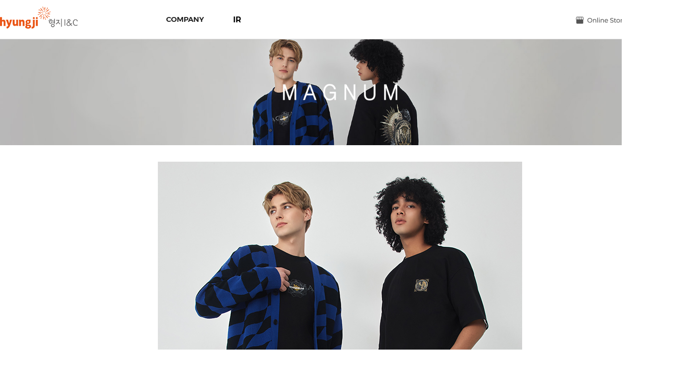

--- FILE ---
content_type: text/html; Charset=utf-8
request_url: https://hyungjiinc.com/html/campaign_view.asp?q=167658926304
body_size: 12031
content:

<!DOCTYPE html>
<html lang="kr">
	<head>
		<link rel="icon" type="image/png" href="/favicon.png">
		<meta charset="utf-8">
		<meta name="naver-site-verification" content="bae8ad0229b1220ffb54cf340a6bc2c9e8958d3b"/>
		<meta property="og:type" content="website">
		<meta property="og:url" content="https://hyungjiinc.com/html/campaign_view.aspq=167658926304">

		<!-- <meta property="og:image" content="https://hyungjiinc.com/resources/imgs/share/hyungjiinc.jpg"> -->
		<meta property="og:image" content="https://www.hyungjiinc.com//resources/imgs/share/hyungjiinc.jpg">

		<title>형지 I&amp;C</title>
		<meta property="og:title" content="형지 I&amp;C">
		<meta property="og:description" content="패션종합기업 형지I&C, 본 매그넘, 예작, 캐리스노트, 온라인브랜드 본e 소개">
		<meta name="description" content="패션종합기업 형지I&C, 본 매그넘, 예작, 캐리스노트, 온라인브랜드 본e 소개">

		<meta http-equiv="Expires" content="0">
		<meta http-equiv="imagetoolbar" content="no">
		<meta http-equiv="Pragma" content="no-cache">
		<meta http-equiv="Cache-Control" content="no-cache">
		<meta http-equiv="X-UA-Compatible" content="IE=edge">
		<meta name="format-detection" content="telephone=no">
		<meta name="viewport" content="width=device-width, inintial-scale=1.0, user-scalable=no, target-densityDpi=device-dpi">
		<!-- <meta name="viewport" content="width=1920, user-scalable=no, target-densityDpi=device-dpi"> -->

	<link rel="stylesheet" type="text/css" href="/resources/css/jxslider-ver-1.css">
	<link rel="stylesheet" type="text/css" href="/resources/css/jxslider-ver-x3.css">
	<link rel="stylesheet" type="text/css" href="/resources/css/jxalpha-ver-1.css">

	<link rel="stylesheet" type="text/css" href="/resources/css/jxselect-ver-1.css">
	<!-- <link rel="stylesheet" type="text/css" href="/resources/css/jxzigzag-ver-1.css"> -->
	<link rel="stylesheet" type="text/css" href="/resources/css/default.css">
	<link rel="stylesheet" type="text/css" href="/resources/css/common.css">
	<link rel="stylesheet" type="text/css" href="/resources/css/fonts.css">
	<link rel="stylesheet" type="text/css" href="/resources/css/layout2.css">



	<script type="text/javascript" src="/resources/js/jquery-1.9.1.min.js"></script>
	<script type="text/javascript" src="/resources/js/jquery-migrate-1.2.1.min.js"></script>
	<script src="https://cdnjs.cloudflare.com/ajax/libs/jquery-easing/1.4.1/jquery.easing.js"></script>
	<script type="text/javascript" src="/resources/js/browsercheck-ver-1.js"></script>

		<!--
		common.js에서 익스8이 아닐때만 생성111
<script type="text/javascript" src="/resources/js/imagesloaded.pkgd.min.js"></script>
<script type="text/javascript" src="/resources/js/jxzigzag-ver-1.js"></script>
		-->

	<!-- <script type="text/javascript" src="/resources/js/imagesloaded.pkgd.min.js"></script>
	<script type="text/javascript" src="/resources/js/isotope.pkgd.min.js"></script>	 -->



	<script type="text/javascript" src="/resources/js/jximgloader-ver-1.js"></script>
	<!-- <script type="text/javascript" src="/resources/js/jxslider-ver-2.js"></script> -->
	<script type="text/javascript" src="/resources/js/jxslider-ver-x4.js"></script>
	<script type="text/javascript" src="/resources/js/jxalpha-ver-1.js"></script>
	<script type="text/javascript" src="/resources/js/jxdataload-ver-1.js"></script>

	<script type="text/javascript" src="/resources/js/jxselect-ver-1.js"></script>
	<script type="text/javascript" src="/resources/js/selectivizr.js"></script>
	<script type="text/javascript" src="/resources/js/TweenMax.min.js"></script>



		<!--[if lte IE 9]>
			<script src="/resources/js/html5.js"></script>
		<![endif]-->



	<script type="text/javascript" src="/resources/js/jquery.dotdotdot.js"></script>
	<script type="text/javascript" src="/resources/js/common2.js"></script>
	<script type="text/javascript" src="/resources/js/main2.js"></script>

	<script type="text/javascript" src="/resources/js/icheck.js"></script>

	</head>

	<body>
		<!--[if lt IE 9]>
		<div id="legacy-browser">
			사용중인 브라우저는 곧 지원이 중단되는 브라우저입니다. <a href="http://windows.microsoft.com/ko-kr/internet-explorer/ie-11-worldwide-languages" target="_blank">최신 버전</a>으로 업그레이드하시거나 <a href="https://www.google.com/intl/ko/chrome/browser/" target="_blank">Chrome</a>과 같은 최신 브라우저를 이용해 주세요.
			<button type="button" class="legacy-browser-close">닫기<i class="icon"></i></button>
		</div>

		<script>
			$("#legacy-browser .legacy-browser-close").click(function(e){
				$(this).parent().addClass("on");
			});
		</script>

		<![endif]-->


		<header id="header">
			<div class="ctc--1">
				<h1 id="logo">
					<a href="https://www.hyungjiinc.com"></a>
				</h1>
				<nav id="nav_1" style="margin: 0 0 0 -500px;">
					<div class="sub_bg">
						<div class="ctc--1">
							<p class="exp ft--n">형지I&C는 고객의 아름다운 라이프 스타일을 디자인합니다.</p>

							<a class="map" href="/html/store2.asp?sel_brand=">
								<span class="thumb"><img src="/resources/imgs/com/gnb_map.png"></span>
								<span class="info" >
									<span class="ht ft--m">Store</span> <br>
									<span class="st ft--n">매장찾기</span><br>
									<span class="et ft--n">
										가장 가까운 브랜드 매장을<br>  안내해 드립니다.<span class="arrow"><img src="/resources/imgs/com/gnb_mapButton.png"></span>
									</span>
								</span>
							</a>

						</div>

					</div>
					<ul>
						<li class="fw--700">
							<a href="https://www.hyungjiinc.com/html/company.asp">COMPANY</a>
							<ul class="fw--100 sub_6 nav1_sub" style="--padding-left : 349px;">
								<li><a href="https://www.hyungjiinc.com/html/company.asp?q=about">About Us</a></li>
								<li><a href="https://www.hyungjiinc.com/html/company.asp?q=vision" class="ft--n" rel="nosublink">비전</a></li>
								<li><a href="https://www.hy-zin.com" target="_blank" class="hidden">자사몰</a></li>
								<li><a href="https://www.hyungjiinc.com/html/company.asp?q=introduce" class="ft--n">형지그룹소개</a></li>
								 <li><a href="https://www.hyungjiinc.com/html/company.asp?q=csr">사회공헌</a></li>
							</ul>
						</li>
					</ul>
				</nav>
				<style>
					#header .btn_ir {width: 80px; box-sizing: border-box; padding: 0 10px; display: inline-block; font-weight: 100; height: 80px; vertical-align: middle; line-height: 80px;}
					#header .btn_ir:hover {border-bottom:3px solid #f36910; color:#f36910;}
				</style>
				<a href="https://www.hyungjiinc.com/html/company.asp?q=invest" class="btn_ir fw--700">IR</a>
				<nav id="nav_2">
					<ul class="fw--300">
						<li><a href="https://www.hy-zin.com" target="_blank"><img src="/resources/imgs/com/icon-sets/online-store.png" alt="자사몰" style="vertical-align: middle;" title="자사몰"></a></li>
						<li><a href="/html/faq.asp"><span class="ic-set ic-op-customer"></span> Customer </a></li>
					</ul>
				</nav>
			</div>
		</header>

		<style>
			#remote {display: none;}
			#remote ul > li {width: 62px; height: 0; background: center center no-repeat; margin-bottom: 12px; cursor: pointer; opacity:0; transition: opacity 0.3s;}
			#remote ul > li.on {display: block; height: 62px; opacity:1;}
			#remote ul > li > a {display: block; width: 100%; height: 100%;}
			#remote ul > li:nth-of-type(1) {background-image: url(/resources/imgs/com/icon-sets/e-shop-icon2.png); position: relative;}
			#remote ul > li:nth-of-type(2) {background-image: url(/resources/imgs/com/icon-sets/yezac.png); position: relative;}
			/*#remote ul > li:nth-of-type(2):hover {background-image: url(/resources/imgs/com/icon-sets/yezac_ov.png); position: relative;}*/
			#remote ul > li:nth-of-type(3) {background-image: url(/resources/imgs/com/icon-sets/bon.png); position: relative;}
			/*#remote ul > li:nth-of-type(3):hover {background-image: url(/resources/imgs/com/icon-sets/bon_ov.png); position: relative;}*/
			#remote ul > li:nth-of-type(5) {background-image: url(/resources/imgs/com/icon-sets/carries.png); position: relative;}
			/*#remote ul > li:nth-of-type(4):hover {background-image: url(/resources/imgs/com/icon-sets/carries_ov.png); position: relative;}*/

			/*#remote ul > li:nth-of-type(5) {background-image: url(/resources/imgs/com/icon-sets/stefanel.png); position: relative;}
			#remote ul > li:nth-of-type(5):hover {background-image: url(/resources/imgs/com/icon-sets/stefanel_ov.png); position: relative;}*/

			/*#remote ul > li:nth-of-type(5) {background-image: url(/resources/imgs/com/icon-sets/bon-e.png); position: relative;}*/
			/*#remote ul > li:nth-of-type(5):hover {background-image: url(/resources/imgs/com/icon-sets/bon-e_ov.png); position: relative;}*/

			#remote ul > li:nth-of-type(4) {background-image: url(/resources/imgs/com/icon-sets/magnum.png); position: relative;}
			#remote ul > li:nth-of-type(6) {background-image: url(/resources/imgs/com/icon-sets/store2.png);}
			#remote ul > li:last-child {background-image: url(/resources/imgs/com/icon-sets/top-icon.png);}
		</style>

		<nav id="remote">
			<ul>
				<li class="on"></li>
				<li><a href="https://www.instagram.com/yezac_shirt/" target="_blank"></a></li>
				<li><a href="https://www.instagram.com/bonstyle_official" target="_blank"></a></li>
				<li><a href="https://www.instagram.com/bon.magnum_official/" target="_blank"></a></li>
				<li><a href="https://www.instagram.com/carriesnote_official/" target="_blank"></a></li>
				<!-- <li><a href="https://smartstore.naver.com/stefanelkorea" target="_blank"></a></li> -->
				<!-- <li><a href="https://smartstore.naver.com/bonestore" target="_blank"></a></li> -->

				<!-- <li class="on"><a href="https://www.hy-zin.com" target="_blank"></a></li> -->
				<li class="on"><a href="#"></a></li>
			</ul>
		</nav>

		<!-- <nav id="remote">

	<ul>
		<li class="remote_0-2">
			<a href="https://smartstore.naver.com/carriesnote" target="_blank"></a>
		</li>
		<li class="remote_0-3">
			<a href="https://smartstore.naver.com/yezacofficial" target="_blank"></a>
		</li>
		<li class="remote_0">
			<a href="https://smartstore.naver.com/bonofficial" target="_blank"></a>
		</li>
		<li class="remote_0-1">
			<a href="https://smartstore.naver.com/stefanelkorea" target="_blank"></a>
		</li>
				<li class="remote_1">
					<a href="/html/store2.asp?sel_brand="></a>
					<div class="st_search">
						<h5 class="fw--500">STORE INFORMATION</h5>
						<form action="html/store.asp" methd="GET" id="quick_store_search">
						<div class="search_op">
							<div class="ft--n">
								<div id="sel_brand">
									<select name="sel_brand">
										<option value="">브랜드 전체</option>

						<option value="BON">BON</option>

						<option value="Carries Note">Carries Note</option>

						<option value="YEZAC">YEZAC</option>

									</select>
								</div>
								<div id="sel_place">
									<select name="sel_place">
										<option value="">지역 전체</option>

						<option value="강원도">강원도</option>

						<option value="경기도">경기도</option>

						<option value="경상남도">경상남도</option>

						<option value="경상북도">경상북도</option>

						<option value="광주광역시">광주광역시</option>

						<option value="대구광역시">대구광역시</option>

						<option value="대전광역시">대전광역시</option>

						<option value="부산광역시">부산광역시</option>

						<option value="서울특별시">서울특별시</option>

						<option value="울산광역시">울산광역시</option>

						<option value="인천광역시">인천광역시</option>

						<option value="전라남도">전라남도</option>

						<option value="전라북도">전라북도</option>

						<option value="충청남도">충청남도</option>

						<option value="충청북도">충청북도</option>

									</select>
								</div>
								<div id="sel_type">
									<select name="sel_type">
										<option value="">유형 전체</option>

						<option value="대리점">대리점</option>

						<option value="백화점">백화점</option>

						<option value="아울렛">아울렛</option>

									</select>
								</div>
								<input type="text" name="sel_text" placeholder="매장명을 입력해 주세요.">
							</div>
							<input class="ft--nb" type="button" id="quick_search_btn" value="매장 검색">
						</div>
						</form>
						<a class="ft--n" href="/html/store2.asp?sel_brand=YEZAC">전체 매장 보러가기 <span class="ic-set ic-op-all-store"></span></a>
					</div>
				</li>
				<li class="remote_3">
					<a href="#">	</a>
				</li>
			</ul>
		</nav> -->
<script>
	$(function(e){

		// 매장 데이터 가져오기
		if (window.location.href.indexOf('store') == -1) {
			$("#quick_search_btn").click(function(e){
				$("#quick_store_search").submit();
			});


		} else {

			$("#remote ul li.remote_1").hide();
		}

		$('#remote li:nth-of-type(1)').mouseenter(function(){
			setTimeout(function(){
				$('#remote li:nth-of-type(2)').addClass('on');
			},30);
			setTimeout(function(){
				$('#remote li:nth-of-type(3)').addClass('on');
			},60);
			setTimeout(function(){
				$('#remote li:nth-of-type(4)').addClass('on');
			},90);
			setTimeout(function(){
				$('#remote li:nth-of-type(5)').addClass('on');
			},120);
			//setTimeout(function(){$('#remote li:nth-of-type(6)').addClass('on'); },150);
			// $('#remote li:nth-of-type(2)').addClass('on');
			// $('#remote li:nth-of-type(3)').addClass('on');
			// $('#remote li:nth-of-type(4)').addClass('on');
			// $('#remote li:nth-of-type(5)').addClass('on');
			// $('#remote li:nth-of-type(6)').addClass('on');
		});

		$('#remote').mouseleave(function(){
			$('#remote li:nth-of-type(2)').removeClass('on');
			$('#remote li:nth-of-type(3)').removeClass('on');
			$('#remote li:nth-of-type(4)').removeClass('on');
			$('#remote li:nth-of-type(5)').removeClass('on');
		});

	});
</script>

	<script src="../resources/js/share.js"></script>


    <script>
        var dep1 = "magnum";
        var dep2 = "campaign";
        var dep3 = "";
        var view = "";



        var $jxselect1,$jxselect2,$jxselect3; //마지막 셀렉트
        var sPath = ""; //기본경로는 담는 변수



        var sideNav = {
            //idx: ['yezac', 'bon', 'carries', 'stefanel', 'join', 'company'],

            //idx: ['yezac', 'bon', 'carries','bon-e', 'stefanel', 'join', 'company'],
            idx: ['yezac', 'bon', 'magnum', 'carries','bon-e', 'company', 'ir'],
            data: [
                ['YEZAC', '/html/campaign.asp?brand=yezac', '/resources/imgs/yezac/header_thumb.jpg'],
                ['BON', '/html/campaign.asp?brand=bon', '/resources/imgs/bon/header_thumb.jpg'],

                ['MAGNUM', '/html/campaign.asp?brand=magnum', '/resources/imgs/magnum/header_thumb.jpg'],

                ['CARRIES NOTE', '/html/campaign.asp?brand=carries', '/resources/imgs/carries/header_thumb.jpg'],
                ['BON-E', '/html/campaign.asp?brand=bon-e', '/resources/imgs/bon-e/header_thumb.jpg'],
                // ['STEFANEL', '/html/campaign.asp?brand=stefanel', '/resources/imgs/stefanel/header_thumb.jpg'],
                // ['JOIN LIFE', '/html/joinlife.asp?q=celebrity', '/resources/imgs/join/header_thumb.jpg'],
                ['COMPANY', "/html/company.asp", '/resources/imgs/company/header_thumb.jpg'],
                ['IR', "/html/company.asp?q=invest", '/resources/imgs/company/ir/header_thumb.jpg'],
            ]
        };

        $(function(e){

            //console.log('sub')
            // topInit();

            // 상단 비쥬얼 세팅
            var num = sideNav.idx.indexOf(dep1);

            if( dep1 == 'company' && dep2 == 'invest') {
                num = sideNav.data.length - 1;
                console.log(num)
            }



            var pnum = (num - 1) >= 0 ? num - 1 : sideNav.data.length - 1;
            var nnum = (num + 1) >= sideNav.data.length ? 0 : num + 1;

            //console.log('dep1 ' , dep1 , dep2 , view , num ,  sideNav.data[num][2] )
            $("#carriesnote_top")
                .find('img').attr('src', sideNav.data[num][2]).end()
                .find('.table-set:eq(0) a').text(sideNav.data[pnum][0]).attr('href', sideNav.data[pnum][1]).end()
                .find('.table-set:eq(1) a').text(sideNav.data[nnum][0]).attr('href', sideNav.data[nnum][1]);


            if (sideNav.data[pnum][0] == '') {
                $(".table-set:eq(0) a").click(function(e){
                    e.preventDefault();
                    alert('준비중입니다.');
                });
            }

            /*if (sideNav.data[nnum][0] == 'COMPANY') {
                $(".table-set:eq(1) a").click(function(e){
                    e.preventDefault();
                    alert('준비중입니다.');
                });
            }*/



            $jxselect1 = $("#jxselect1");
            $jxselect2 = $("#jxselect2");
            $jxselect3 = $("#jxselect3");

            //console.log( $jxselect3.find('.sbOptions li').size() )

            selectInit ( $jxselect1 ) ;
            selectInit ( $jxselect2 ) ;
            selectInit ( $jxselect3 ) ;

            /*
            세번째 셀렉트에 정보를 뿌려줄때 select에 selected 가 들어가야 하는데 단순히 데이터를 뿌려고
            플러그인을 실행해서 계속 첫번째 셀렉트만 선택이 되는 문제를 해결하기 위해 넣은 피씨 코드
            */
            $jxselect3.find('.sbOptions li').each(function(i, e)
            {
                //console.log( i ,  $( this ).find('input').val() , $( this ).find('input').val().indexOf( dep3 ) , dep3 )
                if ( $( this ).find('input').val().indexOf( dep3 ) != -1 &&  dep3 != "")
                {
                    $(this).addClass('click').siblings().removeClass('click');
                    $(this).parent().prev().find('.sbSelector').text( $(this).find('button').text() );
                }
            });

            /* 퀵메뉴 제거 */
            $('#remote').RemoteLimite(600);

        });

        function selectInit(obj)
        {
            //console.log('selectInit  ' , obj)
            var $this = obj;
            var selectOption =
                 {

                     "bMobile" : $this.data("mobile"), //피시는 false , 모바일은 true 기본은 false
                     "fReCall" : $this.data("fnc"), //선택후 불러올 함수명
                     "sStyle" : $this.data("style"), //적용할 클래스명 여러개의 셀렉트 모양을 제정의할수 있다
                     "sBg" : $this.data("bg"), //셀렉트 커서 선택
                     "nSelectBorder" : $this.data("selectborder"), //피시일때만 적용 sbHolder 에 보더 적용 top right bottom left
                     "nOptionBorder" : $this.data("optionborder"), //피시일때만 적용 sbOptions 에 보더 적용 top right bottom left
                     "nSpace" : $this.data("space"), //해더와 리스트 벌어질 간격
                     "nLimit" : $this.data("limit"), //리스트 박스에 보여질 갯수
                     "sControl" : $this.data("control"), //up, down(기본)


                 }

            var select = new JXSELECT( $this , selectOption );

        }


        //마지막에 뿌려줄 셀렉트 박스
        function reCallSelect_1 (val) {

            //console.log('val ' ,val)

            if ( val == "#") {
                document.location.href = "javascript:alert('준비중입니다.')";
            } else if ( dep1 == 'magnum' && val.indexOf('instagram') != -1 ) {
                //매그넘 메뉴이면서 링크 값이 인스타 단어가 들어가있으면 블랭크로 주소를 오픈
                window.open(val, 'bon official');
            } else if ( dep1 == 'yezac' && val.indexOf('makevu') != -1 ) {
                //예작 메뉴이면서 링크 값이 makevu 단어가 들어가있으면 블랭크로 주소를 오픈
                window.open(val, '');
            } else if ( dep1 == 'magnum' && val.indexOf('makevu') != -1 ) {
                //매그넘 메뉴이면서 링크 값이 makevu 단어가 들어가있으면 블랭크로 주소를 오픈
                window.open(val, '');
            } else if ( dep1 == 'bon' && val.indexOf('makevu') != -1 ) {
                //본 메뉴이면서 링크 값이 makevu 단어가 들어가있으면 블랭크로 주소를 오픈
                window.open(val, '');
            } else if ( dep1 == 'carries' && val.indexOf('makevu') != -1 ) {
                //캐리스 메뉴이면서 링크 값이 makevu 단어가 들어가있으면 블랭크로 주소를 오픈
                window.open(val, '');
            } else {
                document.location.href =val;
            }

        } // reCallSelect_1

        function content_resize( li , nBaseW)
        {
            var baseW = nBaseW;
            $li = li;
            var nAdd = 0;

            $li.each(function(i, e)
            {

                var $thumb = $(this).find(".thumb");
                var liw = $(this).innerWidth()-2;

                if ( !$(this).hasClass("mv") )
                {
                    nAdd +=1;
                }
                else
                {
                    nAdd +=0;

                }

                $(this).attr({"data-width" : liw }); //기본 값을 넣어주고

                var nThumW = $(this).find(".thumb > img").width();

                $(this).css( {"width":  ( (   $(this).data("width") /baseW )*100)+"%" } );
                //$thumb.css( {"width":  ( (nThumW/liw)*100)+"%" } );

                //console.log(i , $(this) , $(this).find(".thumb").css("margin = 'inherit'"))

                for(var j in $(this).find(".thumb").css("margin").split(" ") )
                {

                    var padd = parseFloat( $(this).find(".thumb").css("margin").split(" ")[j] ) ;
                    //console.log(j , 'thumb margin = ' , $(this).find(".thumb").css("margin").split(" ")[j] , padd )

                    var per = (padd/$(this).data("width")*100) + "%";
                    //console.log(i , j , 'per ' , per)

                    if ( padd > 0 )
                    {
                        //console.log(i , j , 'ssss ')

                        if ( j == 0 )
                        {
                            $thumb.css({"margin-top":per });
                        }
                        else if (j == 1)
                        {
                            $thumb.css({"margin-right":per });

                        }
                        else if (j == 2)
                        {
                            $thumb.css({"margin-bottom":per });
                        }
                        else if (j == 3)
                        {
                            $thumb.css({"margin-left":per });
                        }
                    }
                }

                //li 마진값이 있을경우
                for(var j in $(this).css("margin").split(" ") )
                {
                    var padd = parseFloat( $(this).css("margin").split(" ")[j] ) ;
                    var per = ((padd)/baseW*100) + "%";

                    if ( padd > 0 )
                    {
                        if ( j == 0 )
                        {
                            //padding top
                            $(this).css({"margin-top":per });
                        }
                        else if (j == 1)
                        {
                            //padding right
                            $(this).css({"margin-right":per });

                        }
                        else if (j == 2)
                        {
                            //padding bottom
                            $(this).css({"margin-bottom":per });
                        }
                        else if (j == 3)
                        {
                            //padding left
                            $(this).css({"margin-left":per });

                        }
                    }
                }
            });

        } // content_resize

    </script>



    <article id="carriesnote_top" class="header_thumb">
        <div class="thumb_info">
            <div class="table-set">
                <div class="table-op-cell middle">
                    <a class="fw--100" href="#">YEZAC</a>
                </div>
            </div>
        </div>
        <img src="">
        <div class="thumb_info">
            <div class="table-set">
                <div class="table-op-cell middle">
                    <a class="fw--100" href="carriesnote.asp">Carries Note</a>
                </div>
            </div>
        </div>
    </article>

    <section id="select_wrap" >

        <a href="../" class="home">HOME</a>
        <span class="ic-set ic-op-dot"></span>

        <div id="jxselect1" class="jxselect" data-style="jxsel-set jxsel-op-1" data-space="10"  data-limit="3" data-control="down" data-fnc="reCallSelect_1" data-selectborder="0px 0px 0px 0px" data-optionborder="1px" data-bg="../resources/imgs/com/btn_select.png">
            <select>
                <option value="/html/campaign.asp?brand=yezac"  data-dep1="yezac" >YEZAC</option>
                <option value="/html/campaign.asp?brand=bon" data-dep1="bon" >BON</option>


                <option value="/html/campaign.asp?brand=magnum" data-dep1="magnum" selected="true">MAGNUM</option>

                <option value="/html/campaign.asp?brand=carries" data-dep1="carries" >Carries Note</option>
                <option value="/html/campaign.asp?brand=bon-e" data-dep1="bon-e" >BON:E</option>
                <!-- <option value="/html/campaign.asp?brand=stefanel" data-dep1="stefanel" >STEFANEL</option> -->
                <!-- 이벤트탭 없애기전 -->
                <!-- <option value="/html/joinlife.asp?q=celebrity" >JOIN LIFE</option> -->
                <!-- <option value="/html/joinlife.asp?q=event" >JOIN LIFE</option> -->
                <option value="/html/company.asp" data-dep1="company" >COMPANY</option>
            </select>
        </div>


        <span class="ic-set ic-op-dot"></span>

        <div id="jxselect2" class="jxselect" data-style="jxsel-set jxsel-op-1" data-space="10"  data-limit="3" data-control="down" data-fnc="reCallSelect_1" data-selectborder="0px 0px 0px 0px" data-optionborder="1px" data-bg="../resources/imgs/com/btn_select.png">
            <select>
                <option value='/html/campaign.asp?brand=magnum' selected="true">CAMPAIGN</option>
    
                <!-- <option value='/html/lookbook.asp?brand=magnum' >LOOKBOOK</option> -->

                
                <option value='https://makevu.me/a1843c05e8' formtarget="_blank">LOOKBOOK</option>
    
            </select>

        </div>

        <span class="ic-set ic-op-dot"></span>
        <span class="line"></span>
        <!-- <div id="jxselect3" class="jxselect" data-style="jxsel-set jxsel-op-1" data-limit="2" data-control="down" data-fnc="reCallSelect_3"> -->
        <div id="jxselect3" class="jxselect" data-style="jxsel-set jxsel-op-1" data-space="10"  data-limit="3" data-control="down" data-fnc="reCallSelect_1" data-selectborder="0px 0px 0px 0px" data-optionborder="1px" data-bg="../resources/imgs/com/btn_select_black.png">

            <select>
    <option value='/html/campaign.asp?brand=magnum&season=2023SS'>2023 SPRING/SUMMER</option>
<option value='/html/campaign.asp?brand=magnum&season=2022FW'>2022 FALL/WINTER</option>
<option value='/html/campaign.asp?brand=magnum&season=2022SPRING'>2022 SPRING</option>
<option value='/html/campaign.asp?brand=magnum&season=2021WINTER'>2021 WINTER</option>
<option value='/html/campaign.asp?brand=magnum&season=2021FW'>2021 FALL/WINTER</option>

            </select>
        </div>






    </section>


	<style>
		/*hover 기능은 안에 넣어야한다*/

		.content_view {position: relative;}
		.content_view .jxslider {}
		.content_view .jxslider .jxbox {overflow:hidden;}
		.content_view .jxslider .jxbox > .jxwrap {--margin-left: -100%;}
		.content_view .jxslider .jxbox > .jxwrap > .jxunit .jxcont .num {display: none;}
		.content_view .jxslider .jxbox > .jxwrap > .jxunit .jxcont .thumb {opacity: 1;}
		/*.content_view .jxbox .jxunit .jxcont .title {text-align: center;font-size: 20px;font-weight: 500;display: block;line-height: 64px;}*/


		.content_view .jxslider .jxbtn {font-size: 0;width:46px;height: 70px;border-radius: 0;
			background: -moz-linear-gradient(top,  rgba(0,0,0,0.4) 0%, rgba(0,0,0,0.4) 100%); /* FF3.6-15 */
			background: -webkit-linear-gradient(top,  rgba(0,0,0,0.4) 0%,rgba(0,0,0,0.4) 100%); /* Chrome10-25,Safari5.1-6 */
			background: linear-gradient(to bottom,  rgba(0,0,0,0.4) 0%,rgba(0,0,0,0.4) 100%); /* W3C, IE10+, FF16+, Chrome26+, Opera12+, Safari7+ */
			filter: progid:DXImageTransform.Microsoft.gradient( startColorstr='#66000000', endColorstr='#66000000',GradientType=0 ); /* IE6-9 */

		}

		.content_view .jxslider .jxleft {left: 0;}
		.content_view .jxslider .jxright {right: 0;}
		.content_view .jxslider .jxbtn .ic-set {position: absolute;left: 50%;top:50%;margin:-15.5px 0 0 -8px;}



		.related .cont .jxslider .jxbox .jxunit .jxcont .cover {position: absolute;left: 0;top:0;right: 0;bottom:0;

			background: -moz-linear-gradient(top,  rgba(0,0,0,0) 0%, rgba(0,0,0,0) 100%); /* FF3.6-15 */
			background: -webkit-linear-gradient(top,  rgba(0,0,0,0) 0%,rgba(0,0,0,0) 100%); /* Chrome10-25,Safari5.1-6 */
			background: linear-gradient(to bottom,  rgba(0,0,0,0) 0%,rgba(0,0,0,0) 100%); /* W3C, IE10+, FF16+, Chrome26+, Opera12+, Safari7+ */
			filter: progid:DXImageTransform.Microsoft.gradient( startColorstr='#00000000', endColorstr='#00000000',GradientType=0 ); /* IE6-9 */
			transition-duration: .4s;
			opacity: 0;
		}

		.related .cont .jxslider .jxbox .jxunit:hover .jxcont .cover {position: absolute;left: 0;top:0;right: 0;bottom:0;

			background: -moz-linear-gradient(top,  rgba(0,0,0,0.7) 0%, rgba(0,0,0,0.7) 100%); /* FF3.6-15 */
			background: -webkit-linear-gradient(top,  rgba(0,0,0,0.7) 0%,rgba(0,0,0,0.7) 100%); /* Chrome10-25,Safari5.1-6 */
			background: linear-gradient(to bottom,  rgba(0,0,0,0.7) 0%,rgba(0,0,0,0.7) 100%); /* W3C, IE10+, FF16+, Chrome26+, Opera12+, Safari7+ */
			filter: progid:DXImageTransform.Microsoft.gradient( startColorstr='#b3000000', endColorstr='#b3000000',GradientType=0 ); /* IE6-9 */
			opacity: 1;
		}




	</style>


	<section id="campaign" class="ctc--1 content_view" style="display: block;">
		<!-- 0~끝 순차적으로 뿌려진 li지만 data-select=값에 의해서  li가 뒤에 다시 붙게 된다. 즉 2이면 앞에서 0~2 까지 li가 뒤로 이동-->
		<div class="cont">
			<div class="jxslider" data-view ="1" data-margin="0" data-auto ="false" data-autospeed ="3000" data-ulspeed ="200" data-loop = "true" data-mobile = "false" data-resize ="true" data-select="" data-backcopy="0" data-sans="10" data-call="bigCall">
				<div class="jxbox">
					<ul class="jxwrap">

						<li class="jxunit">
							<a class="jxcont">
								<span class="thumb"><img src="/DATA/CAMPAIGN/167700719901.jpg" alt=""></span>
							</a>
						</li>

					</ul>
				</div>

				<a href="javascript:alert('첫번째 페이지 입니다.');" class="jxbtn jxleft"><i class="ic-set ic-op-arrow-left"></i></a>

				<a href="campaign_view.asp?q=167658927921&season=" class="jxbtn jxright"><i class="ic-set ic-op-arrow-right"></i></a>
			</div>

			<div class="info">
				<span class="title">collection 1</span>
				<div class="sns">
					<a href="#" class="share-facebook"><span class="ic-set ic-op-facebook"></span></a>
					<a href="#" class="share-twitter"><span class="ic-set ic-op-twitter"></span></a>
					<a href="#" class="share-links"><span class="ic-set ic-op-links"></span></a>
				</div>
			</div>
		</div>

		<div class="btn_box">
			<a href="campaign.asp?brand=magnum&season=2023SS" class="btn-set btn-op-back" >BACK TO LIST</a>
		</div>


	</section>


	<section id="" class="ctc--1 related" style="display: none;">
		<h2 class="titile">RELATED ITEM</h2>
		<div class="cont">
			<!-- 0~끝 순차적으로 뿌려진 li지만 data-select=값에 의해서  li가 뒤에 다시 붙게 된다. 즉 2이면 앞에서 0~2 까지 li가 뒤로 이동-->
			<div class="jxslider" data-view ="4" data-margin="40" data-auto ="false" data-autospeed ="3000" data-ulspeed ="200" data-loop = "true" data-mobile = "false" data-resize ="false" data-select="0" data-backcopy="0" data-sans="10">
				<div class="jxcontrol"> </div>
				<div class="jxbox">
					<ul class="jxwrap">
						<li class="jxunit">
							<a class="jxcont">
								<span class="thumb">
									<img src="../resources/imgs/carries/item/item_1.jpg" alt="">
									<span class="cover"> <span class="ic-set ic-op-market"></span> <span class="buy">BUY NOW</span> </span>
								</span>
								<span class="info"> <span class="k_txt ft--n">5부 블라우스</span> <span class="e_txt">CN6FBL830</span> </span>
							</a>
						</li>

						<li class="jxunit">
							<a class="jxcont">
								<span class="thumb">
									<img src="../resources/imgs/carries/item/item_2.jpg" alt="">
									<span class="cover"> <span class="ic-set ic-op-market"></span> <span class="buy">BUY NOW</span> </span>
								</span>
								<span class="info"> <span class="k_txt ft--n">주름포인트 내추럴 팬츠</span> <span class="e_txt">CN7MPT890</span> </span>
							</a>
						</li>

						<li class="jxunit">
							<a class="jxcont">
								<span class="thumb">
									<img src="../resources/imgs/carries/item/item_3.jpg" alt="">
									<span class="cover"> <span class="ic-set ic-op-market"></span> <span class="buy">BUY NOW</span> </span>
								</span>
								<span class="info"> <span class="k_txt ft--n">소가죽토트백</span> <span class="e_txt">CN5WB1100</span> </span>
							</a>
						</li>

						<li class="jxunit">
							<a class="jxcont">
								<span class="thumb">
									<img src="../resources/imgs/carries/item/item_4.jpg" alt="">
									<span class="cover"> <span class="ic-set ic-op-market"></span> <span class="buy">BUY NOW</span> </span>
								</span>
								<span class="info"> <span class="k_txt ft--n">캐주얼자켓</span> <span class="e_txt">CN6FJK800</span> </span>
							</a>
						</li>

						<li class="jxunit">
							<a class="jxcont">
								<span class="thumb">
									<img src="../resources/imgs/carries/item/item_4.jpg" alt="">
									<span class="cover"> <span class="ic-set ic-op-market"></span> <span class="buy">BUY NOW</span> </span>
								</span>
								<span class="info"> <span class="k_txt ft--n">캐주얼자켓</span> <span class="e_txt">CN6FJK800</span> </span>
							</a>
						</li>


					</ul>
				</div>
				<!-- <span class="jxbtn jxleft"><i class="ic-set ic-op-arrow-left"></i></span>
				<span class="jxbtn jxright"><i class="ic-set ic-op-arrow-right"></i></span> -->
				<!--<div class="jxstop">stop</div>-->

			</div>
		</div>

		<div class="btn_box">
			<a href="campaign.asp?brand=magnum" class="btn-set btn-op-back" >BACK TO LIST</a>
		</div>


	</section>


	
<footer id="footer">
	<article class="t_top" style="display: none;">
		<div class="ctc--1">
            <a href="https://www.youtube.com/channel/UCdmS0z6RVB3UDD2qQYerTmw" target="_blank">
    			<span class="explain">hyungji I&C의 통합 유튜브 채널에서 기업 소식 및 브랜드 소식을 영상으로 만나보세요.</span>

    			<span class="btn-set btn-op-youtube">
    				<span class="txt">Youtube</span>
    				<span class="ic-set ic-op-youtube"></span>
    			</span>
            </a>

		</div>
	</article>
	<article class="t_mid">
		<div class="ctc--1">
                  <a href="/html/ethical_info.asp" class="ft--n link ethical" style="color: #fd4c00;">윤리신문고</a>
			<a href="/html/privacy.asp" class="ft--n link privacy">개인정보처리방침</a>
			<a href="/html/inquiry_list.asp" class="ft--n link cs">1:1 고객상담</a>
			<div class="family_mc ft--m  fw--500">
				<div id="jxselect1" class="jxselect" data-style="jxsel-set jxsel-op-1" data-space="10" data-limit="3" data-control="up" data-fnc="reCallFamily" data-selectborder="0px 0px 0px 0px" data-optionborder="1px 1px 1px 1px" data-bg="../resources/imgs/com/family_select.png">
				    <select>
				        <option value="" selected="true">FAMLIY SITE</option>
				        <option value="https://www.hyungji.co.kr/" >형지</option>
				        <option value="http://www.esquire.co.kr/">형지 에스콰이어</option>
				        <option value="http://www.hyungji-elite.com/">형지 엘리트</option>
				    </select>
				</div>
			</div>

		</div>
	</article>
	<article class="t_bot">
		<div class="ctc--1 ft--n ">
			<p class="t_sp">
				<span class="txt">인천 연수구 송도동 11-2 형지 글로벌 패션 복합센터 (송도본사12F)</span>
				<span class="bar"></span>
				<span class="txt">대표이사 : 최혜원</span>
				<span class="bar"></span>
				<span class="txt">사업자 등록번호 : 119-81-05079</span>
				<span class="bar"></span>
				<span class="txt">고객센터 : 1661-7222</span>
			</p>
			<p class="m_sp">
				COPYRIGHTⓒ2017 HYUNGJI I&C CORP. ALL RIGHT RESERVED.
			</p>
		</div>
	</article>
</footer>

<script>
	function reCallFamily (val)
    {

        if ( val == "#")
        {
            document.location.href = "javascript:alert('준비중입니다.')";
        }
        else
        {
            //document.location.href =val;
            window.open(val);
        }

    } // reCallSelect_1

</script>

<script>
  (function(i,s,o,g,r,a,m){i['GoogleAnalyticsObject']=r;i[r]=i[r]||function(){
  (i[r].q=i[r].q||[]).push(arguments)},i[r].l=1*new Date();a=s.createElement(o),
  m=s.getElementsByTagName(o)[0];a.async=1;a.src=g;m.parentNode.insertBefore(a,m)
  })(window,document,'script','https://www.google-analytics.com/analytics.js','ga');

  ga('create', 'UA-100617211-1', 'auto');
  ga('send', 'pageview');

</script>

</body>
</html>

--- FILE ---
content_type: text/css
request_url: https://hyungjiinc.com/resources/css/jxslider-ver-1.css
body_size: 451
content:
.jxslider {position: relative; --background: #f0e;}
.jxslider .jxbox {position: relative;box-sizing: border-box;}
.jxslider .jxbox > .jxwrap {position: relative;overflow: hidden;width: 2000%;}
.jxslider .jxbox > .jxwrap > .jxunit {position: relative;float: left;display: block;}
.jxslider .jxbox > .jxwrap > .jxunit .jxcont {position: relative;display: block;}
.jxslider .jxbox > .jxwrap > .jxunit .jxcont .thumb {position: relative;display: block;opacity:  .5;}
.jxslider .jxbox > .jxwrap > .jxunit img {width: 100%;display: block;}
.jxslider .jxbox > .jxwrap > .jxunit .jxcont .test {position: absolute;left: 10%;top:10%;color: #f00;font-size:  1.5em;}
.jxslider .jxbox > .jxwrap > .jxunit.on .jxcont .thumb {opacity:1;}

.jxslider .jxcontrol {position: relative;text-align: center;}
.jxslider .jxcontrol {position: absolute;left: 0;bottom:150px;right: 0;}
.jxslider .jxcontrol > .jxcbtn {display:inline-block;width: 30px;height: 30px;line-height: 30px;background-color:#333;border-radius: 50%;margin: 0 1%;color: #eee;box-sizing: border-box;color: #aaa;cursor: pointer;}
.jxslider .jxcontrol > .jxcbtn.on {background-color:#000;color: #fff;}
.jxslider .jxbtn {position: absolute;top:40%;display:inline-block;width: 30px;height: 30px;line-height: 30px;border-radius: 50%;background-color:#aaa;text-align: center;color: #fff;cursor: pointer;}
.jxslider .jxleft {left: 10px;}
.jxslider .jxright {right: 10px;}
.jxslider .jxstop {border: #000 solid 1px;display: inline-block;cursor: pointer;}
.jxslider .jxstop.on {background-color: #aaa;}
.jxslider .jxbtn:hover {color: #eee;background-color:#222;}







--- FILE ---
content_type: text/css
request_url: https://hyungjiinc.com/resources/css/jxslider-ver-x3.css
body_size: 631
content:
.jx-slider {position: relative;--overflow: hidden;}
.jx-slider.jx-vertical {height: 100%;}
.jx-slider .jx-box {position: relative;box-sizing: border-box; height: inherit; }
.jx-slider .jx-box > .jx-wrap {position: relative;overflow: hidden;--width: 2000%;}
.jx-slider .jx-box > .jx-wrap > .jx-unit {position: relative;float: left;display: block;background-color: #fff;perspective: 100px;}
.jx-slider .jx-box > .jx-wrap > .jx-unit .jx-cont {position: relative;display: block;height: inherit;transform-style:preserve-3d;transform-origin: center center;--transform: rotateY(30deg);}
.jx-slider .jx-box > .jx-wrap > .jx-unit .jx-cont .thumb {position: relative;display: block;--opacity:  .1;height: inherit;--transform-origin:center center;}
.jx-slider .jx-box > .jx-wrap > .jx-unit img {width: 100%;display: block;}
.jx-slider.jx-vertical .jx-box > .jx-wrap > .jx-unit img {width: auto;height: 100%;}
.jx-slider .jx-box > .jx-wrap > .jx-unit .jx-cont .test {position: absolute;left: 10%;top:10%;color: #f00;font-size:  1.5em;}
.jx-slider .jx-box > .jx-wrap > .jx-unit.on .jx-cont {opacity:1;--transform: rotateY(0deg);}
.jx-slider .jx-box > .jx-wrap > .jx-unit.on .jx-cont .thumb {--opacity:1;}


.jx-slider .jx-control {position: absolute;text-align: center;left: 0;bottom:0px;right: 0;}
/*.jx-slider .jx-control {position: absolute;left: 0;bottom:150px;right: 0;}*/
.jx-slider .jx-control > .jx-cbtn {display:inline-block;width: 30px;height: 30px;line-height: 30px;background-color:#333;border-radius: 50%;margin: 0 1%;color: #eee;box-sizing: border-box;color: #aaa;cursor: pointer;}
.jx-slider .jx-control > .jx-cbtn.on {background-color:#000;color: #fff;}
.jx-slider .jx-btn {position: absolute;top:40%;display:inline-block;width: 30px;height: 30px;line-height: 30px;border-radius: 50%;background-color:#aaa;text-align: center;color: #fff;cursor: pointer;}
.jx-slider .jx-left {left: 10px;}
.jx-slider .jx-right {right: 10px;}
.jx-slider .jx-stop {position: relative; border: #000 solid 1px;display: inline-block;cursor: pointer;}
.jx-slider .jx-stop.on {background-color: #aaa;}
.jx-slider .jx-btn:hover {color: #eee;background-color:#222;}

.jx-slider .jx-box > .jx-wrap > .jx-unit .num {position: absolute; left: 0; top: 0; }








--- FILE ---
content_type: text/css
request_url: https://hyungjiinc.com/resources/css/jxalpha-ver-1.css
body_size: 865
content:
.jx-alpha {position: relative;--overflow: hidden;}
.jx-alpha .jx-box {position: relative;box-sizing: border-box; height: inherit; }
.jx-alpha .jx-box > .jx-wrap {position: relative;overflow: hidden;--width: 2000%;}
.jx-alpha .jx-box > .jx-wrap > .jx-unit {position: absolute;left: 0;right: 0;top:0;bottom:0;opacity: 0;--transition: opacity .9s;}
.jx-alpha .jx-box > .jx-wrap > .jx-unit.on {position: relative;/*z-index: 1;opacity: 1;*/}
.jx-alpha .jx-box > .jx-wrap > .jx-unit .jx-cont {position: relative;display: block;height: inherit;transform-style:preserve-3d;transform-origin: center center;--transform: rotateY(30deg);}
.jx-alpha .jx-box > .jx-wrap > .jx-unit .jx-cont .thumb {position: relative;display: block;--opacity:  .1;height: inherit;--transform-origin:center center;}
.jx-alpha .jx-box > .jx-wrap > .jx-unit img {width: 100%;display: block;}
.jx-alpha .jx-box > .jx-wrap > .jx-unit .jx-cont .test {position: absolute;left: 10%;top:10%;color: #f00;font-size:  1.5em;}
.jx-alpha .jx-box > .jx-wrap > .jx-unit.on .jx-cont {opacity:1;--transform: rotateY(0deg);}
.jx-alpha .jx-box > .jx-wrap > .jx-unit.on .jx-cont .thumb {--opacity:1;}

.jx-alpha .jx-box .jx-unit .vis_info {position:absolute; top:0; left:0; bottom:0; right:0; height:100%; text-align:center;}
.jx-alpha .jx-box>.jx-wrap>.jx-unit .vis_info img {width:inherit;margin:46px 0 23px;}
.jx-alpha .jx-box .jx-unit .vis_info .table-set h2 {font-size:52px; line-height:70px; margin-bottom:22px; color:#fff;}
.jx-alpha .jx-box .jx-unit .vis_info .table-set p {font-size:18px; line-height:30px; margin-bottom:38px; color:#fff;}
.jx-alpha .jx-box .jx-unit .vis_info .table-set.po_right {padding-left:475px;}
.jx-alpha .jx-box .jx-unit .vis_info .table-set.po_right h2 {font-size:58px; line-height:60px; margin-bottom:38px;}
.jx-alpha .jx-box .jx-unit .vis_info .table-set.po_right p {font-size:20px; line-height:28px; margin-bottom:37px;}
.jx-alpha .jx-box .jx-unit .vis_info .table-set a {display:inline-block; color:#fff; border:1px solid; width:158px; line-height:43px; font-size:16px; border-color:rgba(255,255,255,0.6);}
.jx-alpha .jx-box .jx-unit .vis_info .table-set a>span {display:none; font-size:0;}
.jx-alpha .jx-box .jx-unit .vis_info .table-set a:hover {border-color:#fff;}

.jx-alpha .jx-btn {position: absolute; top: 40%; display: inline-block; cursor: pointer; z-index: 2;opacity: 0; transition:opacity .9s;outline: 0;}
.jx-alpha:hover .jx-box ~ .jx-btn:not(.off) {opacity: 1;}

.jx-alpha .jx-btn.off {opacity: 0;}
.jx-alpha .jx-left {left: 2.5%; }
.jx-alpha .jx-right {right: 2.5%; }

.jx-alpha .jx-control {position: relative;font-size: 0;margin-top:20px;text-align: center;}
.jx-alpha .jx-control > .jx-cbtn {display:inline-block;width: 10px;height: 10px;line-height: 10px;background-color:#bebebe;border-radius: 0;margin: 0 7px;transition:width .5s;cursor: pointer;}
.jx-alpha .jx-control > .jx-cbtn.on {background-color:#ff4e00;width:60px; }


--- FILE ---
content_type: text/css
request_url: https://hyungjiinc.com/resources/css/jxselect-ver-1.css
body_size: 1102
content:
@charset "utf-8";
/* btn_select.png는 박스에 사이즈가 바뀔때마다 디자인을 다시 해서 업로드해줘야함 */
.jxselect {position: relative;display: inline-block;width:200px;height:30px;font-size:inherit;font-family: inherit;}
.jxselect * {margin: 0;padding:0;}
.jxselect > select {visibility: hidden;width: 100%;height: 100%;border-color: #000;border-style: solid;font-size:inherit;font-family: inherit;background-position:right 0;background-repeat: no-repeat;} /*기본 셀렉트는 안보이게 하고 */
.jxselect > select.on {visibility: visible;}
.jxselect > .jxsel-set {position:absolute;left:0px;top:0px;right: 0;height:inherit;cursor:pointer;z-index:10;}
.jxselect > .jxsel-set button {border:0;background-color:transparent;display: block;cursor: pointer;margin:0px 0;--outline: 0;}
.jxselect > .jxsel-set > .sbHolder {position:relative;height:inherit;box-sizing: border-box; border-style: solid; background-color: #ff6;z-index: 2;}/*background 꼭 줘야함 안그럼 클릭시에 인식못함*/
.jxselect > .jxsel-set > .sbHolder > .sbSelector {position:absolute;padding:0 12px;--font-size:inherit;color:#000;white-space: nowrap;}
.jxselect > .jxsel-set > .sbHolder > .sbBtn {position:absolute;left:0;top:0px;bottom:0;width: 100%;background-position:right 0;background-repeat: no-repeat;overflow:hidden;}
.jxselect > .jxsel-set > .sbOptions {position:absolute;left:0;top:0;right: 0;height:0px;background:#fff;overflow-x:hidden;overflow-y:auto;font-family: inherit;float:none !important;border-style: solid;border-width: 0;--box-sizing: border-box;transition:top .3s;}
.jxselect > .jxsel-set > .sbOptions > li {list-style:none;border-bottom:#000 solid 1px;float: none !important;margin: 0 !important;}
.jxselect > .jxsel-set > .sbOptions > li button {font-size:inherit;font-family: inherit;color:#000;padding-left:12px;line-height:inherit;word-break:normal;white-space:pre;white-space:-moz-pre-wrap;}
.jxselect > .jxsel-set > .sbOptions > .sbOptionsLast {border-bottom:0px;}
.jxselect > .jxsel-set > .sbOptions > li:hover {background:#faf;}
.jxselect > .jxsel-set > .sbOptions > li.click {background:#faf;}
.jxselect > .jxsel-set > .sbOptions > li:hover button, .jxselect > .jxsel-set > .sbOptions li.click button {color:#f00;}
.jxselect > .jxsel-set > .sbOptions > li input {display:none;}


/* jxsel-op-1 */
.jxselect > .jxsel-op-1 {}
.jxselect > .jxsel-op-1 > .sbHolder {background-color: #fff;}
.jxselect > .jxsel-op-1 > .sbHolder .sbSelector {color:#8b8b8b;}
.jxselect > .jxsel-op-1 > .sbOptions {border-style: solid;border-color:#d9d9d9;border-left-width: 1px;border-right-width: 1px;border-bottom-width: 0px;border-top-width: 0px;}
.jxselect > .jxsel-op-1 > .sbOptions > li {border-bottom:#000 solid 0px;}
.jxselect > .jxsel-op-1 > .sbOptions > li button {color:#8b8b8b;line-height: 30px;}
.jxselect > .jxsel-op-1 > .sbOptions > li:hover {background:transparent;color: #00f;}
.jxselect > .jxsel-op-1 > .sbOptions > li.click {background:transparent;}
.jxselect > .jxsel-op-1 > .sbOptions > li:hover button, .jxselect > .jxsel-op-1 > .sbOptions li.click button {color:#f36910;}






--- FILE ---
content_type: text/css
request_url: https://hyungjiinc.com/resources/css/default.css
body_size: 1199
content:
/*-----------------------------------------------------------------*/
/* 1. Reset
/*-----------------------------------------------------------------*/

html, body, div, span, applet, object, iframe, h1, h2, h3, h4, h5, h6, p, blockquote, pre, a, abbr, acronym, address, big, cite, code, del, dfn, em, img, ins, kbd, q, s, samp, small, strike, strong, sub, sup, tt, var, b, u, i, center, dl, dt, dd, ol, ul, li, fieldset, form, label, legend, table, caption, tbody, tfoot, thead, tr, th, td, article, aside, canvas, details, embed, figure, figcaption, footer, #wrap header, hgroup, menu, nav, output, ruby, section, summary, time, mark, audio, video, button {margin:0; padding:0; vertical-align:baseline; border:0; }

/* HTML5 display-role reset for older browsers */
article, aside, details, figcaption, figure, footer, #wrap header, hgroup, menu, nav, section {display:block;}

html {font-weight: 400; --font-size: 16px;overflow-x: hidden;-webkit-text-size-adjust:none;max-height: 1000000px;}
body {line-height:normal;--overflow-x: inherit;}
body.on {--overflow: hidden;}
ol, ul, li {list-style:none; }
blockquote, q {quotes:none; }
blockquote:before, blockquote:after, q:before, q:after {content:''; content:none; }
table {border-spacing:0; border-collapse:collapse; }
li img {vertical-align:top; }


/*-----------------------------------------------------------------*/
/* 2. Global style
/*-----------------------------------------------------------------*/
html, body {height:100%; }
a {text-decoration:none;color:#000; }
a:hover {text-decoration:none; }
a:active, a:focus {text-decoration:none; }
h1,h2,h3,h4,h5,h6,strong,th{font-weight: 400;}


.btns img, .btns button
.btns input {cursor: pointer; }
button {border:0; background-color:transparent; }
input[type=radio], input[type=checkbox] {position:relative; bottom:-2px; width:15px; height:15px; }
.hidden {display:none !important; }


input {font-size: inherit;font-family: inherit;height: 40px;border: #d9d9d9 solid 1px;color: #666;outline: 0;vertical-align: middle;border-radius: 0;-webkit-appearance: none;-moz-appearance: none; -ms-appearance: none; -o-appearance: none;padding: 0 7px;box-sizing: border-box;}
input[type="file"] {border: 0;}

select {--height: 38px;line-height: 38px;padding: 0px 25px 0px 7px; border:#ccc 1px solid; color: #666; vertical-align: middle; outline: 0;
     appearance: none;-webkit-appearance: none;-moz-appearance: none; -ms-appearance: none; -o-appearance: none;
    --background:#fff url("../imgs/com/select_arrow.png") right center no-repeat;
    border-radius: 0;font-family: inherit;}


textarea {font-size: inherit;font-family: inherit;border:#ccc 1px solid; color: #666;border-radius: 0;padding: 7px;-webkit-appearance: none;-moz-appearance: none; -ms-appearance: none; -o-appearance: none;box-sizing: border-box;}


--- FILE ---
content_type: text/css
request_url: https://hyungjiinc.com/resources/css/common.css
body_size: 3981
content:
.ctc--1 {max-width:1400px !important; margin-left:auto !important;margin-right:auto !important;}
.ctc--2 {max-width:1600px !important; margin-left:auto !important;margin-right:auto !important;}
.ctc--3 {max-width:1200px !important; margin-left:auto !important;margin-right:auto !important;}
.ctc--m1 {max-width:1000px !important; margin-left:auto !important;margin-right:auto !important;}


/*font-size 0*/
.ft--z {font-size:0 !important;}

/*background-color*/

.bgc--1 {background-color: #f36910 !important;}


/* percent */
.wd5 {width: 5%;}
.wd10 {width: 10%;}

.wd15 {width: 15%;}
.wd20 {width: 20%;}
.wd25 {width: 25%;}
.wd30 {width: 30%;}
.wd32 {width: 32%;}
.wd35 {width: 35%;}
.wd40 {width: 40%;}
.wd45 {width: 45%;}
.wd50 {width: 50%;}
.wd55 {width: 55%;}
.wd60 {width: 60%;}
.wd65 {width: 65%;}
.wd70 {width: 70%;}
.wd75 {width: 75%;}
.wd80 {width: 80%;}
.wd85 {width: 85%;}
.wd90 {width: 90%;}
.wd95 {width: 95%;}
.wd100 {width: 100%;}

/*align*/
.ta--l {text-align: left !important;}
.ta--c {text-align: center !important;}
.ta--r {text-align: right !important;}

.blind {display:none !important; }
.clear {clear:both;}

/*font-family*/
.ft--m {font-family:"Montserrat","NanumGothic" !important;}
.ft--n {font-family:"NanumGothic" !important;}
.ft--nb {font-family:"NanumBarunGothic" !important;}
.ft--y {font-family:"yoon" !important;}

/*font-weight*/
.fw--100 {font-weight:100 !important;}
.fw--200 {font-weight:200 !important;}
.fw--300 {font-weight:300 !important;}
.fw--400 {font-weight:400 !important;}
.fw--500 {font-weight:500 !important;}
.fw--600 {font-weight:600 !important;}
.fw--700 {font-weight:700 !important;}
.fw--800 {font-weight:800 !important;}
.fw--900 {font-weight:900 !important;}

/*table-set*/
.table-set {display:table; height:100%; width:100%;}
.table-op-row {display: table-row;}
.table-op-cell {display:table-cell;}
.table-op-cell.top {vertical-align:top;}
.table-op-cell.middle {vertical-align:middle;}
.table-op-cell.bottom {vertical-align:bottom;}

.table-op-1 {text-align: left;}
.table-op-1 caption {text-align: left;font-size: 20px;font-weight: 600;margin-bottom: 15px;}
.table-op-1 tbody {border-top: #999 solid 2px;border-bottom: #999 solid 2px;font-size: 14px;}
.table-op-1 tbody tr {border-bottom:#d9d9d9 solid 1px;line-height: 22px;}
.table-op-1 tbody tr th {color: #000;padding:18px 0 18px 40px;vertical-align: middle;}
.table-op-1 tbody tr td {color: #8b8b8b;padding: 18px 0;}
.table-op-1 tbody tr:last-child {border-bottom:0;}

.table-op-1 .agree {margin-left:40px;}
.table-op-1 .agree li {font-size:13px;line-height: 22px;color: #777;}
.table-op-1 .explain {font-size:13px;color: #8b8b8b; }
.table-op-1 .file {display: inline-block;}
.table-op-1 .file .btn-op-file {position: relative;width: 10%;}
.table-op-1 .btn-op-down {margin-left: 15px;vertical-align: middle;}
.table-op-1 .btn-op-down .ic-set {margin-right:12px;}
.table-op-1 .btn-op-down input[type="file"] {position: absolute;left: 0;top:0;opacity: 0;filter:alpha(opacity=0);cursor: pointer;}
.table-op-1 select {appearance: menulist; -webkit-appearance: menulist;padding:10px 0 11px 7px;}
.table-op-1 .auto {display: inline-block;vertical-align: top;}
.table-op-1 .btn_replay {display: inline-block;vertical-align: middle;margin: 0 25px 0 5px;}
.table-op-1 input[type="text"] {--vertical-align: top;}
.table-op-1 .file input[type="text"] {vertical-align: middle;}





/*ul-set*/
.ul-set {}
.ul-set .uhead {}
.ul-set .ubody {}
.ul-set .ur {overflow: hidden;}
.ul-set .ud {display: inline-block;float: left;box-sizing: border-box;text-align: center;line-height: 59px;overflow: hidden;}
.ul-set .ubody.ur:hover {background-color: #eee;}
.ul-set a, .ul-set .ud {display: block;overflow: hidden;text-overflow: ellipsis;white-space: nowrap;}

.ul-op-1 {}
.ul-op-1 .ud:first-child {padding-left: 40px;}
.ul-op-1 .uhead {border-top:#999 solid 2px;border-bottom:#999 solid 1px;}
.ul-op-1 .uhead .ud {font-weight:600;font-size: 15px;color: #222;}
.ul-op-1 .ubody .ud {font-size: 14px;color: #555;border-bottom: #d9d9d9 solid 1px;}
.ul-op-1 .ud:nth-child(1) {width: 50%;}
.ul-op-1 .ud:nth-child(2) {width: 10%;}
.ul-op-1 .ud:nth-child(3) {width: 10%;}
.ul-op-1 .ud:nth-child(4) {width: 20%;}
.ul-op-1 .ud:nth-child(5) {width: 10%;}
.ul-op-1 .ic_quest {margin-right:30px;}
.ul-op-1 .ud a {display: block;overflow: hidden;text-overflow: ellipsis;white-space: nowrap;}


.ul-op-2 {}
.ul-op-2 .ud:first-child {padding-left: 40px;}
.ul-op-2 .uhead {border-top:#999 solid 2px;border-bottom:#999 solid 1px;}
.ul-op-2 .uhead .ud {font-weight:600;font-size: 15px;color: #222;}
.ul-op-2 .ubody .ud {font-size: 14px;color: #555;border-bottom: #d9d9d9 solid 1px;}
.ul-op-2 .ubody .ud .logo img {vertical-align: middle;}
.ul-op-2 .ud:nth-child(1) {width: 10%;}
.ul-op-2 .ud:nth-child(2) {width: 20%;}
.ul-op-2 .ud:nth-child(3) {width: 60%;}
.ul-op-2 .ud:nth-child(4) {width: 10%;}
.ul-op-2 a, .ul-op-2 .ud a {display: block;overflow: hidden;text-overflow: ellipsis;white-space: nowrap;}


.ul-op-3 .ubody .ud {font-size: 14px;color: #555;border-bottom: #d9d9d9 solid 1px;}
.ul-op-3 .ud:nth-child(1) {width: 20%;color: #000;font-weight:500;padding-left:200px;text-align: left;overflow: visible;}
.ul-op-3 .ud:nth-child(2) {width: 70%;text-align: left;padding-left:75px;}
.ul-op-3 .ud:nth-child(3) {width: 10%;}
.ul-op-3 a, .ul-op-3 .ud a {display: block;overflow: hidden;text-overflow: ellipsis;white-space: nowrap;}


.ul-op-4 {}
.ul-op-4 .ud:first-child {--padding-left: 40px;}
.ul-op-4 .uhead {border-top:#999 solid 2px;border-bottom:#999 solid 1px;}
.ul-op-4 .uhead .ud {font-weight:600;font-size: 15px;color: #222;}
.ul-op-4 .ubody .ud {font-size: 14px;color: #555;border-bottom: #d9d9d9 solid 1px;}
.ul-op-4 .ubody .ud .logo img {vertical-align: middle;}
.ul-op-4 .ubody .ud:nth-child(1) {padding-left: 100px;}
.ul-op-4 .ud:nth-child(1) {width: 70%;}
.ul-op-4 .ud:nth-child(2) {width: 30%;}
.ul-op-4 a, .ul-op-2 .ud a {display: block;overflow: hidden;text-overflow: ellipsis;white-space: nowrap;}


/*icon*/
.ic-set {position: relative;display:inline-block;background-image:url("../imgs/com/icon.png"); background-repeat:no-repeat;filter:progid:DXImageTransform.Microsoft.AlphaImageLoader(src="../imgs/com/icon.png", sizingMethod="scale");filter:initial !important;vertical-align: middle;}

.ic-op-customer {background-position:-10px -10px; width:10px; height:13px;}
.ic-op-store {background-position:-110px -10px; width:7px; height:13px;}
.ic-op-notice {background-position:-10px -110px; width:22px; height:18px;}
.ic-op-notice-up {background-position:-110px -110px; width:13px; height:7px;}
.ic-op-notice-down {background-position:-210px -110px; width:13px; height:7px;}
.ic-op-notice-more {background-position:-310px -110px; width:18px; height:17px;}
.ic-op-remote-1 {background-position:-10px -210px; width:26px; height:27px;}
.ic-op-remote-2 {background-position:-110px -210px; width:34px; height:29px;}
.ic-op-remote-3 {background-position:-210px -210px; width:23px; height:25px;}
.ic-op-footer-sns1 {background-position:-210px -410px; width:23px; height:23px;}
.ic-op-footer-sns2 {background-position:-310px -410px; width:10px; height:17px;}
.ic-op-footer-sns3 {background-position:-410px -410px; width:8px; height:17px;}
.ic-op-all-store {background-position:-10px -510px; width:17px; height:17px;}
.ic-op-sel {background-position:-10px -710px; width:11px; height:6px;}
.ic-op-store-page {background-position:-510px -210px; width:16px; height:23px;}
.ic-op-dot-line {background-position:-10px -610px; width:1px; height:13px;}
.ic-op-market {background-position:-110px -610px; width:24px; height:31px;}
.ic-op-arrow-left {background-position:-210px -610px; width:16px !important; height:31px !important;}
.ic-op-arrow-right {background-position:-310px -610px; width:16px !important; height:31px !important;}
.ic-op-facebook {background-position:-410px -610px; width:8px; height:15px;}
.ic-op-insta {background-position:-710px -610px; width:17px; height:16px;}
.ic-op-twitter {background-position:-510px -610px; width:16px; height:13px;}
.ic-op-links {background-position:-610px -610px; width:15px; height:15px;}
.ic-op-pop-rt {background-position:-210px -510px; width:12px; height:23px;}
.ic-op-pop-lt {background-position:-110px -510px; width:12px; height:23px;}

.ic-op-close {background-position:-310px -210px; width:23px; height:23px;}
.ic-op-close2 {background-position:-1710px -210px; width:25px; height:25px;}

.ic-op-prev {background-position:-110px -710px; width:5px; height:7px;}
.ic-op-next {background-position:-210px -710px; width:5px; height:7px;}

.ic-op-prev2 {background-position:-910px -1210px; width:11px; height:6px;}
.ic-op-next2 {background-position:-810px -1210px; width:11px; height:6px;}

.ic-op-plus-2 {background-position:-10px -310px; width:55px; height:55px;}
.ic-op-facebook-2 {background-position:-10px -410px; width:13px; height:26px;}
.ic-op-insta-2 {background-position:-110px -410px; width:28px; height:28px;}
.ic-op-naver {background-position:-710px -310px; width:27px; height:27px;}
.ic-op-estore {background-position:-1210px -410px; width:65px; height:75px;}

.ic-op-frigth {background-position:-710px -410px; width:5px; height:9px;}
.ic-op-wright {background-position:-810px -310px; width:5px; height:10px;}

.ic-op-m-menu {background-position:-10px -810px; width:65px; height:45px;}
.ic-op-m-navclose {background-position:-110px -810px; width:49px; height:49px;}
.ic-op-m-navarrow {background-position:-210px -810px; width:41px; height:22px;}
.ic-op-m-customer {background-position:-410px -810px; width:36px; height:47px;}
.ic-op-m-store {background-position:-510px -810px; width:26px; height:47px;}
.ic-op-m-notoce {background-position:-10px -910px; width:38px; height:35px;}
.ic-op-m-notoce-more {background-position:-110px -910px; width:30px; height:30px;}
.ic-op-m-live-more {background-position:-210px -910px; width:30px; height:30px;}
.ic-op-m-guick1 {background-position:-110px -1010px; width:58px; height:60px;}
.ic-op-m-guick2 {background-position:-210px -1010px; width:75px; height:63px;}
.ic-op-m-guick3 {background-position:-310px -1010px; width:46px; height:57px;}
.ic-op-m-live-more {background-position:-210px -910px; width:30px; height:30px;}
.ic-op-m-footer-sns1 {background-position:-10px -1110px; width:54px; height:54px;}
.ic-op-m-footer-sns2 {background-position:-110px -1110px; width:24px; height:40px;}
.ic-op-m-footer-sns3 {background-position:-210px -1110px; width:20px; height:40px;}
.ic-op-m-store-page {background-position:-510px -910px; width:30px; height:43px;}
.ic-op-m-store-left {background-position:-610px -910px; width:13px; height:25px;}
.ic-op-m-store-right {background-position:-710px -910px; width:13px; height:25px;}
.ic-op-m-facebook {background-position:-210px -1210px; width:14px; height:31px;}
.ic-op-m-twitter {background-position:-310px -1210px; width:33px; height:27px;}
.ic-op-m-links {background-position:-410px -1210px; width:31px; height:31px;}



.ic-op-inquiry-1 {width: 68px;height: 73px;background-position:-210px -10px;}
.ic-op-inquiry-2 {width: 68px;height: 73px;background-position:-310px -10px;}
.ic-op-inquiry-3 {width: 68px;height: 73px;background-position:-410px -10px;}
.ic-op-inquiry-4 {width: 68px;height: 73px;background-position:-1110px -10px;}

.ic-op-complete {width: 13px;height: 12px;background-position:-710px -10px;}

.ic-op-down {width: 25px;height: 16px;background-position:-510px -10px;}
.ic-op-reply {width: 15px;height: 17px;background-position:-610px -10px;}

.ic-op-slash {width: 13px;height: 13px;background-position:-1210px -10px;}
.ic-op-plus-3 {width: 30px;height: 30px;background-position:-1410px -10px;}
.ic-op-arrow-left2 {background-position:-1210px -210px; width:10px !important; height:19px !important;position: absolute;left: 50%;top:50%;margin:-9.5px 0 0 -5px;}
.ic-op-arrow-right2 {background-position:-1310px -210px; width:10px !important; height:19px !important;position: absolute;left: 50%;top:50%;margin:-9.5px 0 0 -5px;}
.ic-op-arrow-left4 {background-position:-1510px -210px; width:13px !important; height:23px !important;position: absolute;left: 50%;top:50%;margin:-9.5px 0 0 -5px;}
.ic-op-arrow-right4 {background-position:-1610px -210px; width:13px !important; height:23px !important;position: absolute;left: 50%;top:50%;margin:-9.5px 0 0 -5px;}


.ic-op-home {width: 13px;height: 14px;background-position:-1210px -110px;}
.ic-op-arrow-right3 {background-position:-1410px -210px; width:6px !important; height:11px !important;}

.ic-op-kakao {background-position:-1210px -310px; width:35px !important; height:35px !important;}
.ic-op-facebook3 {background-position:-1310px -310px; width:35px !important; height:35px !important;}
.ic-op-insta3 {background-position:-1410px -310px; width:35px !important; height:35px !important;}
.ic-op-youtube {background-position:-1410px -110px; width:20px !important; height:20px !important;}
.ic-op-youtube2 {background-position:-1310px -110px; width:10px !important; height:9px !important;}
.ic-op-shop {background-position:-1510px -310px; width:35px !important; height:35px !important;}

/* 버튼 그룹과 버튼*/
.btn_box {position:relative;text-align:center;}
.btn-set {position:relative; display:inline-block; text-align:center; box-sizing:border-box; cursor:pointer;}
.btn-set > i {width: 100%;height: 100%;display:block;background-image:url("../imgs/com/icon.png"); background-repeat:no-repeat;filter:progid:DXImageTransform.Microsoft.AlphaImageLoader(src="../imgs/com/icon.png", sizingMethod="scale");filter:initial !important;}

.btn-op-more {width:56px;height: 56px;background-color: #b0b0b0;border-radius: 50%;}
.btn-op-more > i {position: absolute;left: 50%;top:50%;margin: -12.5px 0 0 -12.5px;background-position: -310px -910px;width:25px;height: 25px;}

.btn-op-back {background-color: #000;color: #fff;font-size:16px;height: 45px;line-height: 45px;padding: 0 30px;}
.btn-op-back:hover {background-color: #f36910;}
.btn-op-down {border: #f36910 solid 1px;line-height: 40px;height: 40px;padding: 0 30px;color: #f36910;font-size:14px;font-weight: 600;}
.btn-op-down:hover {background-color: #f36910; border-color: #f38910; color: #fff;}
.btn-op-down:hover .ic-set {background-position:-710px -210px;}

.btn-op-reset {border: #000 solid 1px;line-height: 45px;height: 45px;font-size:14px;font-weight: 600;width: 180px;}
.btn-op-reset:hover {background-color: #f36910; border-color: #f38910; color: #fff;}
.btn-op-submit {border: #000 solid 1px;line-height: 45px;height: 45px;font-size:14px;font-weight: 600;width: 180px;background-color: #000;color: #fff;}
.btn-op-submit:hover {background-color: #f36910; border-color: #f38910;}
.btn-op-go {color: #f36910;border:#f36910 solid 1px;font-size:14px;height: 45px;line-height: 45px;padding: 0 30px;font-weight: 600;}
.btn-op-go:hover {background-color: #f36910; border-color: #f38910; color: #fff;}
.btn-op-more2 {width:50px;height: 50px;border: #5c5c5c solid 1px;background-color: #fff;}

.btn-op-left {width:40px;height: 40px;background-color: #ff4d00;}
.btn-op-right {width:40px;height: 40px;background-color: #b3b2b2;}

.btn-op-left2 {width:53px;height: 53px;background-color: #f4f4f4;}
.btn-op-right2 {width:53px;height: 53px;background-color: #f4f4f4;}

.btn-op-home {background-color: #ff4d00;color: #fff;padding: 12px 18px;}
.btn-op-home .ic-op-home {margin-right:5px;}
.btn-op-home .ic-op-arrow-right3 {margin-left:30px;}

.btn-op-youtube .txt {border-bottom:#f00 solid 1px;font-size:14px;color: #f00;vertical-align: middle;display: inline-block;}

.btn-op-shop {color: #6b6b6b;font-size:12px;height: 28px;line-height: 28px;border: #6b6b6b solid 1px;width: 115px;}
.btn-op-shop:hover {background-color: #f36910;color: #fff;}

/* 체크박스 */
.agree_check {color: #777;}
label .icheckbox_square {margin-right: 4px; }
.icheckbox_square.checked {background-position: -50px 0; }
.icheckbox_square {background-position: 0 0; }
.icheckbox_square, .iradio_square {display: inline-block; width: 15px; height: 15px; margin: 0; padding: 0; cursor: pointer; vertical-align: middle; border: none; background: url("../imgs/com/square.png") no-repeat; }
.iradio_square.checked {background-position:-50px 0px;}

/*보더 0*/
.nbd--t {border-top: 0 !important;}
.nbd--r {border-right: 0 !important;}
.nbd--b {border-bottom: 0 !important;}
.nbd--l {border-left: 0 !important;}


/*노 패딩 */
.npd--t {padding-top:0 !important;}
.npd--r {padding-right:0 !important;}
.npd--b {padding-bottom:0 !important;}
.npd--l {padding-left:0 !important;}





--- FILE ---
content_type: text/css
request_url: https://hyungjiinc.com/resources/css/fonts.css
body_size: 499
content:
@charset "utf-8";
/* CSS Document */


@font-face
{
  font-family:"Montserrat";
  font-weight:100;
  font-style:normal;
  src: url("../fonts/Montserrat-ExtraLight.eot");
  src: url("../fonts/Montserrat-ExtraLight.eot?#iefix") format('embedded-opentype'),
       url("../fonts/Montserrat-ExtraLight.woff") format('woff'),
       url("../fonts/Montserrat-ExtraLight.ttf") format('truetype');
}


@font-face
{
  font-family:"Montserrat";
  font-weight:200;
  font-style:normal;
  src: url("../fonts/Montserrat-Light.eot");
  src: url("../fonts/Montserrat-Light.eot?#iefix") format('embedded-opentype'),
       url("../fonts/Montserrat-Light.woff") format('woff'),
       url("../fonts/Montserrat-Light.ttf") format('truetype');
}

@font-face
{
  font-family:"Montserrat";
  font-weight:400;
  font-style:normal;
  src: url("../fonts/Montserrat-Regular.eot");
  src: url("../fonts/Montserrat-Regular.eot?#iefix") format('embedded-opentype'),
       url("../fonts/Montserrat-Regular.woff") format('woff'),
       url("../fonts/Montserrat-Regular.ttf") format('truetype');
}

@font-face
{
  font-family:"Montserrat";
  font-weight:500;
  font-style:normal;
  src: url("../fonts/Montserrat-Medium.eot");
  src: url("../fonts/Montserrat-Medium.eot?#iefix") format('embedded-opentype'),
       url("../fonts/Montserrat-Medium.woff") format('woff'),
       url("../fonts/Montserrat-Medium.ttf") format('truetype');
}

@font-face
{
  font-family:"Montserrat";
  font-weight:700;
  font-style:normal;
  src: url("../fonts/Montserrat-SemiBold.eot");
  src: url("../fonts/Montserrat-SemiBold.eot?#iefix") format('embedded-opentype'),
       url("../fonts/Montserrat-SemiBold.woff") format('woff'),
       url("../fonts/Montserrat-SemiBold.ttf") format('truetype');
}






@font-face
{
  font-family:"NanumGothic";
  font-weight:100;
  font-style:normal;
  src: url("../fonts/NanumGothic-Light.eot");
  src: url("../fonts/NanumGothic-Light.eot?#iefix") format('embedded-opentype'),
       url("../fonts/NanumGothic-Light.woff") format('woff'),
       url("../fonts/NanumGothic-Light.ttf") format('truetype');
}

@font-face
{
  font-family:"NanumGothic";
  font-weight:400;
  font-style:normal;
  src: url("../fonts/NanumGothic-Regular.eot");
  src: url("../fonts/NanumGothic-Regular.eot?#iefix") format('embedded-opentype'),
       url("../fonts/NanumGothic-Regular.woff") format('woff'),
       url("../fonts/NanumGothic-Regular.ttf") format('truetype');
}

@font-face
{
  font-family:"NanumGothic";
  font-weight:600;
  font-style:normal;
  src: url("../fonts/NanumGothic-Bold.eot");
  src: url("../fonts/NanumGothic-Bold.eot?#iefix") format('embedded-opentype'),
       url("../fonts/NanumGothic-Bold.woff") format('woff'),
       url("../fonts/NanumGothic-Bold.ttf") format('truetype');
}

@font-face
{
	font-family:"NanumGothic";
	font-weight:800;
	font-style:normal;
	src: url("../fonts/NanumGothicExtraBold.eot");
	src: url("../fonts/NanumGothicExtraBold.eot?#iefix") format('embedded-opentype'),
		url("../fonts/NanumGothicExtraBold.woff") format('woff'),
		url("../fonts/NanumGothicExtraBold.ttf") format('truetype');
}

@font-face
{
	font-family:"NanumBarunGothic";
	font-weight:400;
	font-style:normal;
	src: url("../fonts/NanumBarunGothic.eot");
	src: url("../fonts/NanumBarunGothic.eot?#iefix") format('embedded-opentype'),
		url("../fonts/NanumBarunGothic.woff") format('woff'),
		url("../fonts/NanumBarunGothic.ttf") format('truetype');
}

@font-face
{
	font-family:"yoon";
	font-weight:400;
	font-style:normal;
	src: url("../fonts/yoon530.eot");
	src: url("../fonts/yoon530.eot?#iefix") format('embedded-opentype'),
		/*url("../fonts/yoon530.woff") format('woff'),
		url("../fonts/yoon530.ttf") format('truetype');*/
}

--- FILE ---
content_type: text/css
request_url: https://hyungjiinc.com/resources/css/layout2.css
body_size: 12816
content:


body {font-family:"Montserrat";min-width: 1020px;min-width: 1400px;}
body.on {overflow: hidden;}

#legacy-browser {position:fixed;left:0;top:0;right:0;font-family:"맑은 고딕",serif;border-bottom:#777 solid 1px;text-align:center;padding:8px 0;background:#ffffe1;color:#000;font-size:1.4em;border-top:#777 solid 1px;z-index: 99;}
#legacy-browser.on {display: none;}
#legacy-browser a {text-decoration: underline;color: #00f;}
#legacy-browser .legacy-browser-close {border: #000 solid 1px;padding: 5px;cursor: pointer;}



/*-- main page --*/

#header {position:absolute; top:0; left:0; right:0; z-index:30; text-align:center; min-width:inherit;}
#header .ctc--1 {}
#header #logo {display:inline-block; width:160px; float:left; padding-top:14px;}
#header #logo>a {display:block; width:100%; height:45px; background-image:url(../imgs/com/logo.png); background-position:center; background-repeat:no-repeat;}
#header #nav_1 {margin:0 auto; /*width:65.93%; width:849px;*/ display:inline-block;}
#header #nav_1 > ul {text-align:center;}
#header #nav_1 > ul > li {display:inline-block; line-height:80px; --margin:0 3.65%;padding:0 3.6%;padding:0 35px;padding:0 25px; box-sizing:border-box; z-index:5;position: relative;}
#header #nav_1 > ul > li:first-child {margin-left:0;}
#header #nav_1 > ul > li:last-child {margin-right:0;}
#header #nav_1 > ul > li>a {display:block; height:100%; color:#222; font-size:15px; z-index:6; position:relative;}
#header #nav_1 > ul > li:hover {}
#header #nav_1 > ul > li:hover>a {border-bottom:2px solid #f36910; color:#f36910;}
/*#header #nav_1 > ul > li:hover>.nav1_sub {height:49px;height:235px;}*/
#header #nav_1:hover .nav1_sub {height:49px;height:235px;--background-color: #f00;}
#header #nav_1 .sub_bg {position: absolute;left: 0;top:80px;right: 0;height: 0px;background-color: #fff;transition:height 0.3s;border-top:1px solid #d9d9d9;overflow: hidden;text-align: left;}
#header #nav_1 .sub_bg .exp {float: left; font-size:20px;line-height:1.5; margin-top:50px;width: 16%;word-break: keep-all;}
#header #nav_1:hover .sub_bg {height: 315px;border-bottom:1px solid #d9d9d9;}
/*#header #nav_1 .sub_bg .ctc--1 {min-width: 1300px;}*/
#header #nav_1 .sub_bg .map {float: right;border-left: #eee solid 1px;margin-top:50px;padding:30px 0 30px 30px; display: none;}
#header #nav_1 .sub_bg .map .thumb {display: inline-block;vertical-align: top;}
#header #nav_1 .sub_bg .map .info {display: inline-block;vertical-align: top;margin-left:20px;}
#header #nav_1 .sub_bg .map .info .ht {font-size: 15px;color: #666;font-weight: 100;border-bottom: #e6e6e6 solid 2px;padding-bottom:5px;display: inline-block;}
#header #nav_1 .sub_bg .map .info .st {font-size: 20px;margin-top: 12px;display: inline-block;}
#header #nav_1 .sub_bg .map .info .et {font-size: 13px;color: #666;line-height: 1.54;margin-top: 9px;display: inline-block;}
#header #nav_1 .sub_bg .map .info .et .arrow {display: inline-block;vertical-align: middle;margin-left: 5px;}


#header .nav1_sub {position:absolute; --background-color:#fff; left:0%;--transform: translateX(-50%); right:0; top:120px; z-index:3; --border-top:1px solid #d9d9d9; height:0; overflow:hidden; transition:height 0.3s; text-align:center;}
#header .nav1_sub > li {--display:inline-block; font-size:13px; line-height:3; vertical-align:top;}
/*#header .nav1_sub > li:nth-child(1) {border: #f00 solid 1px;}*/
#header .nav1_sub > li >a {color:#777;}
#header .nav1_sub > li:hover > a {color:#f36910;}

/* #header .nav1_sub>li>a:hover {color:#f36910;}
#header .nav1_sub>li>a:after {content:''; border-right:1px solid #d9d9d9; margin:0 17px;}
#header .nav1_sub>li:last-child>a:after {content:''; border:0; margin:0;}
 */
#header #nav_2 {float:right;}
#header #nav_2>ul {overflow:hidden;}
#header #nav_2>ul>li {float:left; line-height:80px; margin-left:30px;}
#header #nav_2>ul>li:first-child {margin-left:0;}
#header #nav_2>ul>li>a {color:#555; font-size:13px;}
#header #nav_2>ul>li>a>span {margin-right:8px;}

@media screen and (max-width:1400px)
{
    /*#header #nav_1 {width:62.0%;}*/
    /*#header #nav_1>ul>li {margin: 0 2.5%;}*/
    #header #nav_1 > ul > li {--margin: 0 2%;--padding: 0 3%;}
    #header #nav_2 > ul > li {margin-left:25px;}
}

@media screen and (max-width:1200px)
{
    /*#header #nav_1 {width:59.0%;}*/
    #header #nav_1 > ul > li {--margin: 0 2%;--padding: 0 2%;}
    #header #nav_2 > ul > li {margin-left:20px;}
}

#remote {position:absolute; z-index:2; right:4.95%; top:1434px;}
#remote>ul {}
#remote>ul>li {--margin-bottom:-1px; position:relative; width:166px; height:62px;}
#remote>ul>li>a {background-color:transparent; text-align:right; display:block; width:100%; height:100%; --border-radius:50%; position: absolute; top: 0; right: 0;}
#remote>ul>li:hover {--margin-bottom:-1px;}
#remote>ul>li.remote_3 {height: 44px;}
#remote>ul>li.remote_0 > a {background: url(/resources/imgs/com/bon-icon.jpg) 100% center no-repeat;}
#remote>ul>li.remote_0:hover > a {background: url(/resources/imgs/com/bon-ov-icon.jpg) 100% center no-repeat;}
#remote>ul>li.remote_0-1 > a {background: url(/resources/imgs/com/ste-icon.jpg) 100% center no-repeat;}
#remote>ul>li.remote_0-1:hover > a {background: url(/resources/imgs/com/ste-ov-icon.jpg) 100% center no-repeat;}
#remote>ul>li.remote_0-2 > a {background: url(/resources/imgs/com/carries-icon.jpg) 100% center no-repeat;}
#remote>ul>li.remote_0-2:hover > a {background: url(/resources/imgs/com/carries-ov-icon.jpg) 100% center no-repeat;}
#remote>ul>li.remote_0-3 > a {background: url(/resources/imgs/com/yezac-icon.jpg) 100% center no-repeat;}
#remote>ul>li.remote_0-3:hover > a {background: url(/resources/imgs/com/yezac-ov-icon.jpg) 100% center no-repeat;}
#remote>ul>li.remote_1 > a {background: url(/resources/imgs/com/place-icon.jpg) 100% center no-repeat;}
#remote>ul>li.remote_1:hover > a {background: url(/resources/imgs/com/place-ov-icon.jpg) 100% center no-repeat;}
#remote>ul>li.remote_3 > a {background: url(/resources/imgs/com/top-icon.jpg) 100% center no-repeat;}
#remote>ul>li.remote_3:hover>a {width: 62px;}


/*리뉴얼전*/

#remote>ul>li>a span {position:absolute; top:50%; left:50%;}
#remote>ul>li.remote_0>a span {margin-left:-32.5px; margin-top:-37.5px;}
#remote>ul>li.remote_1>a {z-index:2;}
#remote>ul>li.remote_1>a span {margin-left:-13px; margin-top:-13.5px;}
#remote>ul>li.remote_2>a span {margin-left:-17px; margin-top:-14.5px;}
#remote>ul>li.remote_3>a span {margin-left:-11.5px; margin-top:-12.5px;}
#remote>ul>li.remote_0>a  {--background-color:#00c73c;--height: 75px;}
#remote>ul>li.remote_1>a.on {background-color:#f36910;}
#remote>ul>li.remote_1>a.on span {background-position:-310px -210px; width:23px; height:23px; margin-left:-11.5px; margin-top:-11.5px;}
#remote>ul>li .st_search {position:absolute; right:0; bottom:32.5px; background:rgba(0,0,0,0.8); filter: progid:DXImageTransform.Microsoft.gradient(startColorstr=#80000000,endColorstr=#80000000);width:695px; z-index:1; padding:60px 0 44px 0; border-radius:10px; text-align:center;display:none;}
#remote>ul>li .st_search h5 {color:#fff; font-size:30px; line-height:30px; margin-bottom:35px;}
#remote>ul>li .st_search .search_op {padding-bottom:25px; border-bottom:1px solid #858585; width:605px; margin:0 auto; margin-bottom:25px; overflow:hidden;}
#remote>ul>li .st_search .search_op>div {float:left; width:450px;}
#remote>ul>li .st_search .search_op>div>div {display:inline-block; position:relative;}
#remote>ul>li .st_search .search_op>div>div>span {position:absolute; top:50%; margin-top:-3px; right:16px;}
#remote>ul>li .st_search .search_op select {width:140px; --height:45px; border:0; padding:13px 0 14px 10px;--line-height: 45px;box-sizing: border-box;
appearance: menulist;-webkit-appearance: menulist;-moz-appearance: menulist; -ms-appearance: menulist; -o-appearance: menulist;
}



#remote>ul>li .st_search .search_op select option {--line-height:45px;}
#remote>ul>li .st_search .search_op #sel_brand {float:left;}
#remote>ul>li .st_search .search_op #sel_type {float:right;}
#remote>ul>li .st_search .search_op input[type='text'] {width:450px; height:45px; border:0; margin-top:13px; box-sizing:border-box; padding-left:19px;}
#remote>ul>li .st_search .search_op input[type='button'] {background-color:transparent; float:right; font-size:18px; color:#fff; width:138px; height:103px; cursor:pointer;}
#remote>ul>li .st_search a {padding-right:28px; font-size:16px; line-height:22px; color:#fff; position:relative;}
#remote>ul>li .st_search a span {position:absolute; right:0; top:50%; margin-top:-8.5px;}

#m_vis {margin-top:80px; position:relative; z-index:1;overflow: hidden; display:none;}
#m_vis .jxbox .jxunit {position:relative;}
#m_vis .jxbox .jxunit .jxcont .thumb>img {width:100%;}
#m_vis .jxbox .jxunit .vis_info {position:absolute; top:0; left:0; bottom:0; right:0; height:100%; text-align:center;}
#m_vis .jxslider .jxbox>.jxwrap>.jxunit>.vis_info img {width:inherit; margin:0 auto; margin-bottom:40px;}
#m_vis .jxbox .jxunit .vis_info .table-set h2 {font-size:52px; line-height:70px; margin-bottom:22px; color:#fff;}
#m_vis .jxbox .jxunit .vis_info .table-set p {font-size:18px; line-height:30px; margin-bottom:38px; color:#fff;}
#m_vis .jxbox .jxunit .vis_info .table-set.po_right {padding-left:475px;}
#m_vis .jxbox .jxunit .vis_info .table-set.po_right h2 {font-size:58px; line-height:60px; margin-bottom:38px;}
#m_vis .jxbox .jxunit .vis_info .table-set.po_right p {font-size:20px; line-height:28px; margin-bottom:37px;}
#m_vis .jxbox .jxunit .vis_info .table-set a {display:inline-block; color:#fff; border:1px solid; width:158px; line-height:43px; font-size:16px; border-color:rgba(255,255,255,0.6);}
#m_vis .jxbox .jxunit .vis_info .table-set a>span {display:none; font-size:0;}
#m_vis .jxbox .jxunit .vis_info .table-set a:hover {border-color:#fff;}
#m_vis .jxslider .jxcontrol {bottom:54px;}
#m_vis .jxslider .jxcontrol .jxcbtn {background-color:transparent; width:20px; height:20px; margin:0 7px;}
#m_vis .jxslider .jxcontrol .jxcbtn:last-child {margin-right:0;}
#m_vis .jxslider .jxcontrol .jxcbtn i {font-size:0; background-color:#fff; opacity:0.6; filter:alpha(opacity=60); display:inline-block; width:8px; height:8px; border-radius:50%;}
#m_vis .jxslider .jxcontrol .jxcbtn.on {border:1px solid; border-color:rgba(255,255,255,0.6);}
#m_vis .jxslider .jxcontrol .jxcbtn.on i {opacity:1; filter:alpha(opacity=100);}
#m_vis .jxbox .jxunit .jxcont .num {display:none; font-size:0;}

#m_news {display:none;}

#m_notice {margin-bottom:93px; border-bottom:1px solid #ccc; text-align:left; height:59px; --margin-top:-40px;}
#m_notice h3 {display:inline-block; font-size:16px; color:#f36910; line-height:59px; margin-right:127px;}
#m_notice h3>span {margin-right:10px; vertical-align:middle;}
#m_notice .notice_info {display:inline-block; overflow:hidden; height:18px; width:60.36%;}
#m_notice .notice_info>ul {position:relative; z-index:2;}
#m_notice .notice_info>ul>li {overflow:hidden; position:relative;}
#m_notice .notice_info>ul>li strong {position:absolute; right:0; top:0; border-left:1px solid #ccc; padding-left:18px;}
#m_notice .notice_info>ul>li>a {font-size:14px; color:#555;}
#m_notice .control {float:right; overflow:hidden; margin-top:12px; position:relative; z-index:2;}
#m_notice .control a {float:left; width:33px; height:33px; border:1px solid #f36910; border-right:0; text-align:center; padding-top:5px; box-sizing:border-box;}
#m_notice .control a:last-child {border-right:1px solid #f36910; padding-top:8px;}

#m_campaign {margin-bottom:170px;}
#m_campaign h2 {text-align:center; font-size:45px; color:#222; margin-bottom:100px;}
#m_campaign .campaign_thumb {position:relative; overflow:hidden;}
#m_campaign .campaign_thumb .thumb_info {}
#m_campaign .campaign_thumb .thumb_info a {position:relative; display:block;}
#m_campaign .campaign_thumb .thumb_info a>.cover {position:absolute; display:inline-block; bottom:4px; left:0; top:0; right:0; z-index:1; opacity:0; filter:alpha(opacity=0);}
#m_campaign .campaign_thumb .thumb_info a>img {width:100%;}
#m_campaign .campaign_thumb .thumb_info a:hover>.cover {background-color:#000; opacity:0.4; filter:alpha(opacity=40);}
#m_campaign .campaign_thumb .thumb_info h4 {font-size:32px; line-height:38px; color:#222; margin-top:30px;}
#m_campaign .campaign_thumb .thumb_info p {font-size:16px; color:#555; margin-top:9px;}
#m_campaign .campaign_thumb .thumb_info.thumb1 {float:left; width:47.86%;}
#m_campaign .campaign_thumb .thumb_info.thumb2 {float:right; margin-top:30px; padding-top:40px; padding-left:40px; background-image:url(../imgs/main/campaign/thumb_2_bg.png); background-repeat:no-repeat; background-position:left top; width:35.71%;}
#m_campaign .campaign_thumb .thumb_info.thumb3 {float:left; margin-top:130px; padding-top:40px; padding-right:40px; background-image:url(../imgs/main/campaign/thumb_3_bg.jpg); background-repeat:no-repeat; background-position:right top; width:35.71%;}
#m_campaign .campaign_thumb .thumb_info.thumb4 {margin-top:170px; float:right; width:47.86%;}

#m_brand {--margin-bottom:170px; display: none;}
#m_brand>ul {overflow:hidden;}
#m_brand>ul>li {float:left; position:relative; width:25%; overflow:hidden;}
#m_brand>ul>li>img {width:100%;}
#m_brand>ul>li>.brand_info {display:block; position:absolute; left:0; top:0; right:0; bottom:0;}
#m_brand>ul>li .table-set .table-op-cell {text-align:center;}
#m_brand>ul>li .table-set p {display:block; color:#fff; width:128px; height:38px; border:1px solid #fff; line-height:38px; margin:0 auto; margin-top:30px; position:relative; z-index:1;}
#m_brand>ul>li .table-set img {position:relative; z-index:1;}
#m_brand>ul>li .table-set .cover {position:absolute; left:-5px; right:-5px; top:0; bottom:0; background-color:#000; opacity:0.6; filter:alpha(opacity=60);}
#m_brand>ul>li:hover .table-set p {background-color:#f36910; border-color:#f36910;}
#m_brand>ul>li:hover .table-set .cover {display:none;}

#m_company h3 {display: none;}

#m_about {margin-bottom:170px; position:relative; text-align:left;}
#m_about>img{width:84.29%;}
#m_about .table-set {position:absolute; right:0; top:0; height:680px; width:auto; --padding-top:100px;}
#m_about .table-set h1 {font-size:45px; line-height:50px; color:#222; margin-bottom:25px;}
#m_about .table-set p {font-size:16px; line-height:26px; color:#555; margin-bottom:35px;}
#m_about .table-set a {font-size:16px; line-height:45px; color:#f36910; display:inline-block; width:158px; height:43px; border:1px solid #f36910; text-align:center;}
#m_about .table-set a:hover {color:#fff; background-color:#f36910;}

#m_live {background-color:#f7f7f7;padding-bottom:170px; padding-top:115px;}
#m_live>h2 {color:#222; text-align:center; font-size:45px; line-height:60px; margin-bottom:15px;}

#m_live h2 .icon {display:inline-block; width:35px; height:35px; background-color:#000; border-radius:50%; padding-top:10px; box-sizing:border-box; vertical-align:middle; margin-top:-2px;}
#m_live h2 .icon .ic-set {vertical-align:top;}
#m_live>.explain {font-size:20px; color:#222; margin-bottom:50px; text-align:center;}

#m_live .tab {text-align: center;}
/*#m_live .tab .name {color: #999;margin: 0 15px;cursor: pointer;}
#m_live .tab .name.on {color: #222;}*/
#m_live .tab .name {margin: 0 5px;cursor: pointer; display:inline-block; vertical-align:top; color:#222; border-radius:20px; border:1px solid #ccc; width:148px; text-align:center; line-height:38px; font-size:15px;}
#m_live .tab .name:hover {color:#fff; background-color:#222; border-color:#222;}
/*#m_live .tab .name.on {color: #222;}*/
#m_live .tab .name.on {color:#fff; background-color:#222; border-color:#222;}
#m_live .jxzigzag {max-width:1455px;margin: 70px auto 0;background-color: transparent;--transition:width .3s;}

#m_live .btn_box .btn-set {
    /*width: calc(100/1080*100vw);
    height: 100px;
    height: calc(100/1080*100vw);*/
    border: 1px solid #b1b1b1;
    border-radius: 50%;
    font-size: 0;
    background-color: transparent;
}

#m_sns {display: none;}


@media screen and (max-width:1400px)
{
	#m_live .jxzigzag {max-width:970px;}
}

#m_live .jxzigzag > .jxbox {width: 430px;margin: 0 27px 40px;cursor: pointer;background-color: transparent;}
.element-item {width: 430px;margin: 0 27px 40px;cursor: pointer;background-color: transparent;}
.jxzigzag > .element-item > .jxcont {display: block;}
.jxzigzag > .element-item > .jxcont > span {display: block;}
.jxzigzag > .element-item > .jxcont .number {font-size: 0;display: none;}
.jxzigzag > .element-item > .jxcont .thumb {position: relative; padding: 0; display:block;}
.jxzigzag > .element-item > .jxcont .thumb >img {width: 100%;display: block;}
.jxzigzag > .element-item > .jxcont .thumb .cover {position: absolute;left:0;top:0;right: 0;bottom: 0;
	background: -moz-linear-gradient(top,  rgba(0,0,0,0) 0%, rgba(0,0,0,0) 100%); /* FF3.6-15 */
	background: -webkit-linear-gradient(top,  rgba(0,0,0,0) 0%,rgba(0,0,0,0) 100%); /* Chrome10-25,Safari5.1-6 */
	background: linear-gradient(to bottom,  rgba(0,0,0,0) 0%,rgba(0,0,0,0) 100%); /* W3C, IE10+, FF16+, Chrome26+, Opera12+, Safari7+ */
	filter: progid:DXImageTransform.Microsoft.gradient( startColorstr='#00000000', endColorstr='#00000000',GradientType=0 ); /* IE6-9 */
	opacity: 0;
	transition-duration:.4s;}

.jxzigzag > .element-item > .jxcont .thumb .ic-set {position: absolute;}
.jxzigzag > .element-item > .jxcont .thumb .ic-op-plus-2 {left: 50%;top:50%;margin: -27.5px 0 0 -27.5px;opacity: 0;filter:alpha(opacity=0) !important;}
.jxzigzag > .element-item:hover > .jxcont .thumb .ic-op-plus-2 {opacity: 1;filter:alpha(opacity=100) !important;}
.jxzigzag > .element-item > .jxcont .thumb .ic-op-facebook-2 {left: 20px;bottom:20px;}
.jxzigzag > .element-item > .jxcont .thumb .ic-op-insta-2 {left: 20px;bottom:20px;}

.jxzigzag > .element-item:hover .jxcont .thumb .cover
{

	background: -moz-linear-gradient(top,  rgba(0,0,0,0.5) 0%, rgba(0,0,0,0.5) 100%); /* FF3.6-15 */
	background: -webkit-linear-gradient(top,  rgba(0,0,0,0.5) 0%,rgba(0,0,0,0.5) 100%); /* Chrome10-25,Safari5.1-6 */
	background: linear-gradient(to bottom,  rgba(0,0,0,0.5) 0%,rgba(0,0,0,0.5) 100%); /* W3C, IE10+, FF16+, Chrome26+, Opera12+, Safari7+ */
	filter: progid:DXImageTransform.Microsoft.gradient( startColorstr='#80000000', endColorstr='#80000000',GradientType=0 ); /* IE6-9 */
	opacity: 1;
}

.jxzigzag > .element-item > .jxcont .name {font-size: 20px;font-weight:100;--margin: 16px 0 2px;}
.jxzigzag > .element-item > .jxcont .name strong {font-size: 22px;font-weight:400;}
.jxzigzag > .element-item > .jxcont .expain {font-size: 14px;color: #555;}






#footer {border-top:1px solid #d9d9d9;}
#footer .footer_top {--height:60px; --display:none; overflow: hidden;}
#footer .footer_top .ctc--1 {position:relative;}
#footer .footer_top  ul {overflow:hidden; float:left;}
#footer .footer_top .jxselect {float:right; font-weight:100; font-size:15px;height:61px;}
#footer .footer_top .jxselect>.jxsel-op-2 {}
#footer .footer_top .jxselect>.jxsel-op-2>.sbHolder {background-color:#fff; font-size:15px;}
#footer .footer_top .jxselect>.jxsel-op-2>.sbHolder .sbSelector {color:#555;}
#footer .footer_top .jxselect>.jxsel-op-2>.sbHolder .sbBtn {background-image:url("../imgs/com/footer_select.png");}
#footer .footer_top .jxselect>.jxsel-op-2>.sbOptions {border-color: #d9d9d9;}
#footer .footer_top .jxselect>.jxsel-op-2>.sbOptions>li {border: 0;}
#footer .footer_top .jxselect>.jxsel-op-2>.sbOptions>li button {color:#8b8b8b;line-height: 32px;font-weight:100;}
#footer .footer_top .jxselect>.jxsel-op-2>.sbOptions>li:hover {background:transparent;color: #00f;}
#footer .footer_top .jxselect>.jxsel-op-2>.sbOptions>li.click {background:transparent;}
#footer .footer_top .jxselect>.jxsel-op-2>.sbOptions>li:hover button,
.jxselect>.jxsel-op-2>.sbOptions>li.click button {color:#f36910;}
/*
#footer .footer_top .jxselect>.jxsel-op-2>.sbOptions li {border-bottom:#000 solid 0px; font-size:15px;}
#footer .footer_top .jxselect>.jxsel-op-2>.sbOptions li button {color:#8b8b8b; line-height:30px; font-weight:100;}
#footer .footer_top .jxselect>.jxsel-op-2>.sbOptions li:hover {color:#00f;}
#footer .footer_top .jxselect>.jxsel-op-2>.sbOptions li.click {background:transparent;}
#footer .footer_top .jxselect>.jxsel-op-2>.sbOptions li:hover button,
#footer .footer_top .jxselect>.jxsel-set>.sbOptions li.click button {color:#f00;}
*/

#footer .footer_top ul>li {float:left; --line-height:30px; margin:25px 0 10px;}
#footer .footer_top ul>li>a {color:#555; font-size:14px;background-color:#ea3814; color: #fff; display: block;padding: 10px 10px;}
#footer .footer_mid {--border-top:1px solid #d9d9d9; --padding-top:30px; padding-bottom:63px;}
#footer .footer_mid .ctc--1 {position:relative;}
#footer .footer_mid p {font-size:12px; color:#777; line-height:22px;}
#footer .footer_mid p>strong {border-left:1px solid #d9d9d9; border-right:1px solid #d9d9d9; padding:0 9px; margin:0 9px;}
#footer .footer_mid p:nth-child(2)>strong {border-left:0; padding-left:0; margin-left:0;}
#footer .footer_mid .footer_sns {position:absolute; right:0; top:0;}
#footer .footer_mid .footer_sns>ul {overflow:hidden;}
#footer .footer_mid .footer_sns>ul>li {float:left; margin-right:10px;}
#footer .footer_mid .footer_sns>ul>li>a {display:block; background-color:#b0b0b0; width:39px; height:39px; border-radius:50%; text-align:center; box-sizing:border-box;}
#footer .footer_mid .footer_sns>ul>li:nth-child(1)>a {padding-top:7px;}
#footer .footer_mid .footer_sns>ul>li:nth-child(2)>a {padding-top:11px;}
#footer .footer_mid .footer_sns>ul>li:nth-child(3)>a {padding-top:11px;}

#footer .footer_mid .fsite {position:absolute; right:0; top:0; z-index:10;}
#footer .footer_mid .fsite h1 {font-size:12px; color:#777; width:523px; text-align:left; border-bottom:1px solid #ddd; padding-bottom:15px; margin-bottom:15px;}
#footer .footer_mid .fsite ul {overflow:hidden;}
#footer .footer_mid .fsite ul>li {float:left; margin-right:40px;}
#footer .footer_mid .fsite ul>li:last-child {margin-right:0;}
#footer .footer_mid .fsite ul>li>a {font-size:11px; color:#ababab; line-height:31px; display:block;}
#footer .footer_mid .fsite ul>li>a>img {margin-right:10px;}
#footer .footer_mid .fsite ul>li>a .ic-set {margin-left:15px;}


#footer .t_top {overflow: hidden;background-color:#535353;text-align: center;}
#footer .t_top .explain {display: inline-block;color: #fff;font-size:14px;vertical-align: middle;margin-right:20px;}
#footer .t_top .ctc--1 {position:relative;padding: 14px 0 16px;}
#footer .t_top  ul {overflow:hidden; float:left;}
#footer .t_mid .family_mc {font-size: 14px;display: inline-block;}
#footer .t_mid .jxselect {height:21px;width: 138px;}
#footer .t_top .jxselect>.jxsel-op-2 {}
#footer .t_top .jxselect>.jxsel-op-2>.sbHolder {background-color:#fff; font-size:15px;}
#footer .t_top .jxselect>.jxsel-op-2>.sbHolder .sbSelector {color:#555;}
#footer .t_top .jxselect>.jxsel-op-2>.sbHolder .sbBtn {background-image:url("../imgs/com/footer_select.png");}
#footer .t_top .jxselect>.jxsel-op-2>.sbOptions {border-color: #d9d9d9;}
#footer .t_top .jxselect>.jxsel-op-2>.sbOptions>li {border: 0;}
#footer .t_top .jxselect>.jxsel-op-2>.sbOptions>li button {color:#8b8b8b;line-height: 32px;font-weight:100;}
#footer .t_top .jxselect>.jxsel-op-2>.sbOptions>li:hover {background:transparent;color: #00f;}
#footer .t_top .jxselect>.jxsel-op-2>.sbOptions>li.click {background:transparent;}
#footer .t_top .jxselect>.jxsel-op-2>.sbOptions>li:hover button,
.jxselect>.jxsel-op-2>.sbOptions>li.click button {color:#f36910;}
/*
#footer .footer_top .jxselect>.jxsel-op-2>.sbOptions li {border-bottom:#000 solid 0px; font-size:15px;}
#footer .footer_top .jxselect>.jxsel-op-2>.sbOptions li button {color:#8b8b8b; line-height:30px; font-weight:100;}
#footer .footer_top .jxselect>.jxsel-op-2>.sbOptions li:hover {color:#00f;}
#footer .footer_top .jxselect>.jxsel-op-2>.sbOptions li.click {background:transparent;}
#footer .footer_top .jxselect>.jxsel-op-2>.sbOptions li:hover button,
#footer .footer_top .jxselect>.jxsel-set>.sbOptions li.click button {color:#f00;}
*/

#footer .t_top ul>li {float:left; --line-height:30px; margin:25px 0 10px;}
#footer .t_top ul>li>a {color:#555; font-size:14px;background-color:#ea3814; color: #fff; display: block;padding: 10px 10px;}
#footer .t_mid {padding-top:26px; padding-bottom:37px;text-align: center;}
#footer .t_mid .ctc--1 {position:relative;}
#footer .t_mid p {font-size:12px; color:#777; line-height:22px;}
#footer .t_mid p>strong {border-left:1px solid #d9d9d9; border-right:1px solid #d9d9d9; padding:0 9px; margin:0 9px;}
#footer .t_mid p:nth-child(2)>strong {border-left:0; padding-left:0; margin-left:0;}
#footer .t_mid .footer_sns {position:absolute; right:0; top:0;}
#footer .t_mid .footer_sns>ul {overflow:hidden;}
#footer .t_mid .footer_sns>ul>li {float:left; margin-right:10px;}
#footer .t_mid .footer_sns>ul>li>a {display:block; background-color:#b0b0b0; width:39px; height:39px; border-radius:50%; text-align:center; box-sizing:border-box;}
#footer .t_mid .footer_sns>ul>li:nth-child(1)>a {padding-top:7px;}
#footer .t_mid .footer_sns>ul>li:nth-child(2)>a {padding-top:11px;}
#footer .t_mid .footer_sns>ul>li:nth-child(3)>a {padding-top:11px;}
#footer .t_mid .link {font-size:14px;color: #6b6b6b;font-weight: 800;margin-right:50px;}
#footer .t_mid .privacy {color: #000;}

#footer .t_bot {color: #8c8c8c;font-size: 12px;line-height: 2.08;padding-bottom:40px;text-align: center;}
#footer .t_bot .bar {display: inline-block;width: 1px;height:11px;background-color:#c9c9c9;margin: 0 13px;}
#footer .t_bot .t_sp .txt:last-child {color: #000;}

.main_popup.left1 {left:30px;}
.main_popup.left2 {left:530px;}
.main_popup.top1 {top:30px;}
.main_popup {position:fixed; z-index:110;}
.main_popup .close {position:absolute; right:0; top:0; background:rgba(0,0,0,0.5); padding:8px; cursor:pointer; z-index:111;}
.main_popup .close .ic-set {display:block; margin:0 auto;}


/*-- sub page : list (각 브랜드 캠페인) --*/

.header_thumb {margin-top:80px; position:relative; }
.header_thumb>img{width:100%;}
.header_thumb .thumb_info {position:absolute; top:0; bottom:0; display: none;}
.header_thumb .thumb_info a {font-size:15px; color:#fff}
.header_thumb .thumb_info a:after {content:''; display:inline-block; vertical-align:middle; width:200px; height:1px; background-color:#fff; margin-left:22px; margin-top:-3px;}
.header_thumb .thumb_info a:before {content:''; display:inline-block; vertical-align:middle; width:200px; height:1px; background-color:#fff; margin-right:22px; margin-top:-3px;}
.header_thumb .thumb_info a:hover:after {height:4px; margin-top:-2px;}
.header_thumb .thumb_info a:hover:before {height:4px; margin-top:-2px;}
.header_thumb .thumb_info:first-child {left:0; padding-left:4.17%;}
.header_thumb .thumb_info:last-child {right:0; padding-right:4.17%;}
.header_thumb .thumb_info:first-child a:after {display:none;}
.header_thumb .thumb_info:last-child a:before {display:none;}


/*-- select box design --*/

#select_wrap {text-align: center;color: #8a8a8a;font-weight: 100;font-size: 0px;padding:25px 0 118px;padding:30px 0;--background-color: #f00; display: none;}
#select_wrap.two > #jxselect2 {display: none;}
#select_wrap.two > .line {display: none;}
#select_wrap.two .ic-op-dot:nth-of-type(2) {display: none;}
#select_wrap.three > #jxselect3 {display: none;}
#select_wrap.three > .line {display: none;}
#select_wrap.three .ic-op-dot:nth-of-type(3) {display: none;}
#select_wrap a {color: #8a8a8a;display: inline-block;vertical-align: middle;}
#select_wrap .home {font-size: 15px;}
#select_wrap .ic-op-dot {vertical-align: middle;margin: 0 9px 0 20px;}
#select_wrap > .line {width:140px;height: 1px;background-color: #000;display: inline-block;vertical-align: middle; }
.ic-op-dot {background-position:-10px -610px;width:1px;height:13px;}
#select_wrap > .jxselect {height: 19px;vertical-align: middle;text-transform: uppercase;font-size: 15px;border: 0;}
#select_wrap > .jxselect > .jxsel-set button {font-weight: 100;}
#select_wrap > #jxselect1 {--width: 100px;}
#select_wrap > #jxselect3 {width: 210px;}
#jxselect3 .jxsel-set .sbHolder .sbSelector {color:#000;}

#select_wrap .jxselect:last-child .sbHolder .sbSelector {color:#000;}



// .content_list, .content_view {display: none;}
.content_list, .content_view {display: block;padding:30px 0 150px;}

/*content*/
// .content_list .cont , .content_view .cont {padding-top:88px; }

.btn_box {--margin: 80px 0 150px;margin-top: 80px;}

#campaign.on {--margin-bottom:152px;}
#campaign img {width: 100%;display: block;}
#campaign .cont .top {max-width: 1200px;margin: 0 auto;text-align: center;}
#campaign .cont .top .t_1 {position: relative; font-size: 52px;line-height: 58px;font-weight: 500; z-index:1;}
#campaign .cont .top .thumb {margin-top: -24px; position:relative;}
#campaign .cont .top .thumb a {display:block; position:absolute; color:#fff; line-height:42px; width:190px; border:1px solid #fff; text-align:center; z-index:1; left:90px; bottom:50px; font-size:15px; font-weight:700;}
#campaign .cont .top .thumb a .ic-set {margin-left:10px;}
#campaign .cont .top .t_2 {font-size: 15px;line-height: 27px;margin-top: 45px;}
#campaign .cont > ul {overflow:hidden;margin-top:170px;}
#campaign .cont > ul > li {position: relative;display: none;}
#campaign .cont > ul > li.on {display: inline-block;}
#campaign .cont > ul > li .thumb {position: relative;background-color: #000;display: inline-block;}
#campaign .cont > ul > li .thumb iframe {position: absolute;left: 0;top:0;width: 100%;height: 100%;}
#campaign .cont > ul > li .thumb .cover .circle .sort {display: block;font-size: 14px;font-weight: 100;margin-top: 37px;}
#campaign .cont > ul > li .thumb .cover .circle .num {display: block;font-size: 35px;}
#campaign .cont > ul > li .thumb .cover .logo {position: absolute;left: 0;right:0;bottom:40px;}
#campaign .cont > ul > li .thumb .cover .logo img {display: inline-block;width:auto;}
#campaign .cont > ul > li.tp_1 {--padding:0 0 0 265px;}
#campaign .cont > ul > li.tp_1 .thumb {--float: right;margin-left:265px;}
#campaign .cont > ul > li.tp_1 .explain {position: absolute;left: 0;top:60px;z-index: 2;}
#campaign .cont > ul > li.tp_1 .explain .t_1 {font-weight:500;font-size: 42px;line-height:53px; margin-bottom:37px;}
#campaign .cont > ul > li.tp_1 .explain .t_2 {font-size: 15px;line-height:26px;}
#campaign .cont > ul > li.mv .explain {font-weight:500;text-align: center; margin-top:43px;}
#campaign .cont > ul > li.mv .explain .t_1 {font-size:30px;}
#campaign .cont > ul > li.mv .explain .t_2 {font-size: 17.25px;}

#campaign .cont > ul > li:nth-child(odd)  {clear:both;float: left;}
#campaign .cont > ul > li.lt {clear:both;float: left !important;}

#campaign .cont > ul > li:nth-child(even) {float: right;}
#campaign .cont > ul > li.rt {float: right;clear:none;}
#campaign .cont > ul > li.ct {left: 50%;transform: translateX(-50%);}

#campaign .ml-20 {margin-left:20px;}
#campaign .ml-75 {margin-left:75px;}
#campaign .ml-100 {margin-left:100px;}
#campaign .ml-235 {margin-left:235px;}

#campaign .mr-50 {margin-right:50px;}
#campaign .mr-80 {margin-right:80px;}
#campaign .mr-95 {margin-right:95px;}
#campaign .mr-120 {margin-right:120px;}
#campaign .mr-113 {margin-right:113px;}

#campaign .mt-20 {margin-top: 20px;}
#campaign .mt-40 {margin-top: 40px;}
#campaign .mt-65 {margin-top: 65px;}
#campaign .mt-100 {margin-top: 100px;}
#campaign .mt-110 {margin-top: 110px;}
#campaign .mt-125 {margin-top: 125px;}
#campaign .mt-150 {margin-top: 150px;}
#campaign .mt-160 {margin-top: 160px;}
#campaign .mt-175 {margin-top: 175px;}
#campaign .mt-220 {margin-top: 220px;}
#campaign .mt-285 {margin-top: 285px;}

#campaign .btn_box {--margin-top:90px;}

/*#campaign .btn_box:after {content:"";height:1px;left:0;top:50%;right:0;position:absolute; background-color:#d9d9d9; left:0;z-index:-1;}*/
.content_list .btn_box:after {content:"";height:1px;left:0;top:50%;right:0;position:absolute; background-color:#d9d9d9; left:0;z-index:-1;}
.btn_box.off {display: none;}

#campaign .btn_box .btn-op-more:hover {background-color:#222;}




#campaign.content_view .info {position: relative;text-align: center;border-bottom:#d9d9d9 solid 1px}
#campaign.content_view .info .title {font-size: 20px;font-weight: 500;display: block;line-height: 64px;}
#campaign.content_view .info .sns {position: absolute;right: 0;top:50%;margin-top:-15px;}

.content_view .sns {}
.content_view .sns a {position: relative;width:30px;height: 30px;background-color: #000;border-radius: 50%;display: inline-block;}
.content_view .sns a .ic-set {position: absolute;left: 50%;top:50%;}
.content_view .sns a .ic-op-facebook {margin:-7.5px 0 0 -4px;}
.content_view .sns a .ic-op-twitter {margin:-6.5px 0 0 -8px;}
.content_view .sns a .ic-op-links {margin:-7.5px 0 0 -7.5px;}

.related {text-align: center;padding: 100px 0 150px;}
.related .title {font-size:28;font-weight: 100;color: #222; }
.related .cont {margin-top: 30px;}
.related .cont .jxslider {width: 1040px;margin: 0 auto;overflow:hidden;}
.related .cont .jxslider .jxbox > .jxwrap > .jxunit .jxcont .thumb {opacity: 1;}
.related .cont .jxslider .jxbox .jxunit .jxcont .num {display: none;}

.related .cont .jxslider .jxbox .jxunit .jxcont .cover .ic-set {position: absolute;left: 98px;top:77px;}
.related .cont .jxslider .jxbox .jxunit .jxcont .cover .buy {position: absolute;left: 0px;right:0;top:120px;font-size: 14px;font-weight: 500;color: #fff;}

.related .cont .jxslider .jxbox .jxunit .jxcont .info {padding: 20px 0;display: block;}
.related .cont .jxslider .jxbox .jxunit .jxcont .info span {display: block;}
.related .cont .jxslider .jxbox .jxunit .jxcont .info .k_txt {font-size: 14px;color: #555;}
.related .cont .jxslider .jxbox .jxunit .jxcont .info .e_txt {font-size: 18px;color: #222;font-weight: 500;margin-top: 9px;}
.related .cont .jxslider .jxcontrol {position: relative;bottom: 0;margin-bottom: 35px;}
.related .cont .jxslider .jxcontrol > .jxcbtn {width: 10px;height: 10px;background-color: #d4d4d4;font-size: 0;margin: 0 .5%;}
.related .cont .jxslider .jxcontrol > .jxcbtn.on {background-color: #222;}




/*look*/
#look.content_list {background-color:#f7f7f7; --padding:65px 0 150px;}
#look.content_list .cont {overflow:hidden;}
#look .cont  .cover {position:absolute; top:0; bottom:0; left:0; right:0; background-color:rgba(0,0,0,0.7); opacity:0; transition:all 0.4s; filter:alpha(opacity=0);}


#look.content_list .cont ul {overflow:hidden;}
#look.content_list .cont ul>li {float:left; margin-right:20px; margin-bottom:20px;width:264px;margin-right:calc(20/1400*100%);margin-bottom:calc(20/1400*100%);width:calc(264/1400*100%);display: none;}
#look.content_list .cont ul>li.on {display: block;}
#look.content_list .cont ul>li.rt {float:right;}
#look.content_list .cont ul>li.big {width:548px;width:calc(548/1400*100%);}
#look.content_list .cont ul>li.edge {margin-right:0;}
#look.content_list .cont ul>li>a {position:relative; display:block;}
#look.content_list .cont ul>li>a .num {display:none;}
#look.content_list .cont ul>li>a img {width: 100%;display: block;}
#look.content_list .cont ul>li>a:hover .cover {opacity:1; filter:alpha(opacity=100);}
#look .cont .cover .ic-set {position:absolute; top:50%; left:50%; margin-top:-27.5px; margin-left:-27.5px;}

#look.content_view {background-color: #eee;}

#look.content_view .cont .mid {border-bottom: #b2b2b2 solid 1px;}
#look.content_view .cont .mid .thumb {position: relative;display: inline-block;}
#look.content_view .cont .mid .info {position: absolute;left:25px;bottom:25px;text-align: left;}
#look.content_view .cont .mid .info ul {}
#look.content_view .cont .mid .info ul li {list-style: disc;font-size: 13px;line-height: 22px;font-weight: 100;color: #555;white-space: nowrap;}
#look.content_view .cont .mid .info ul li strong {font-weight: 500;color: #222;margin-right: 3px;}

#look.content_view .cont .mid .btn_thumb {position: absolute;top:50%;margin-top: -108.5px;width:135px;}
#look.content_view .cont .mid .prev_thumb {left: 0;text-align: left; }
#look.content_view .cont .mid .next_thumb {right: 0;text-align: right;}

#look.content_view .cont .mid .btn_thumb .name {font-size:13px;color: #555;display: block;}
#look.content_view .cont .mid .btn_thumb .name .ic-set {vertical-align: middle; margin-top: -3px;}
#look.content_view .cont .mid .btn_thumb .thumb {position: relative;margin-top:10px;}
#look.content_view .cont .mid .btn_thumb .thumb img {width: 100%;display: block;}
#look.content_view .cont .mid .btn_thumb:hover .thumb .cover {opacity:1; filter:alpha(opacity=100);}



#join .tab {text-align: center; padding-bottom:14px;}
#join .tab .name {color: #999;margin: 0 25px;cursor: pointer;font-size: 17px; padding-bottom:14px;}
#join .tab .name.on {color: #f36910;border-bottom: #f36910 solid 2px;}
#join .bgc {background-color: #f7f7f7;padding:65px 0 150px;}
#join .jxzigzag {max-width:1400px;margin:0px auto;--transition:width .3s;}
#join .jxzigzag .nodate {text-align: center;padding: 150px 0;}
#join .jxzigzag .nodate p {font-size: 40px;color: #ccc;font-family:"NanumGothic";margin-top: 10px;}
#join .jxzigzag .nodate p strong {font-weight: 600;}

#customer {padding-top: 58px;}
#customer .tab {text-align: center;}
#customer .tab .name {color: #999;margin: 0 25px;cursor: pointer;font-size: 17px; padding-bottom: 14px; display: inline-block;}
#customer .tab .name.on {color: #f36910;border-bottom: #f36910 solid 2px;}
#customer .bgc {background-color: #f7f7f7;padding:65px 0 150px;}




@media screen and (max-width:1400px)
{
	#join .jxzigzag {max-width:1020px;}
}


#join .jxzigzag > .element-item {width: 302px;margin: 0 16px 60px;cursor: pointer;background-color: transparent;}
#join .jxzigzag > .element-item > .jxcont .name {font-size: 0;}
#join .jxzigzag > .element-item > .jxcont .tit {font-size: 17px;font-weight:100;line-height:1em; padding: 20px 0; font-weight:200; color:#222; text-align: center; border-top: 1px solid #dfdfdf;}
#join .jxzigzag > .element-item > .jxcont .tit strong {font-weight:500;}
#join .jxzigzag > .element-item > .jxcont .expain {font-size: 13px;color: #777; line-height:13px; text-align: center; padding-bottom: 20px;}
#join .jxzigzag > .element-item > .jxcont .tit,
#join .jxzigzag > .element-item > .jxcont .expain{ border-left: 1px solid #dfdfdf; border-right: 1px solid #dfdfdf; background-color: #fff; }
#join .jxzigzag > .element-item > .jxcont > span:last-child {border-bottom: 1px solid #dfdfdf;}


.popup {position:fixed; top:0; height: 100%; left:0; right:0; background-color:rgba(0,0,0,0.7); z-index:999; min-width:1020px;display: none;overflow-y: auto;}
.popup.on {display: block;}
.popup .pop_close {background-position: -310px -510px; width:35px; height:35px; position:absolute; right:-45px; top:0; cursor:pointer;}
.popup .pop_area {position:relative;background-color:#fff;box-sizing:border-box;display: none;}
.popup .pop_area.on {display: block;}

.popup .pop_area .cont {}
.popup .pop_area .cont .info .sns {margin-top:17px; margin-bottom:40px;}
.popup .pop_area .cont .info .sns>a {display:inline-block; width:30px; height:30px; border-radius:50%; background-color:#222; margin-right:8px; text-align:center; box-sizing:border-box; position:relative;}
.popup .pop_area .cont .info .sns>a>span {position:absolute; left:50%; top:50%;}
.popup .pop_area .cont .info .sns>a.share-facebook>span {margin-left:-4px; margin-top:-7.5px;}
.popup .pop_area .cont .info .sns>a.share-twitter>span {margin-left:-8px; margin-top:-6.5px;}
.popup .pop_area .cont .info .sns>a.share-links>span {margin-left:-7.5px; margin-top:-7.5px;}


.popup #maga_area {width:840px; --height:770px;padding:45px 55px;margin: 100px auto;}
.popup #maga_area h2 {text-align:center; border-bottom:2px solid #999; margin-bottom:30px; font-size:35px; line-height:65px; color:#222;}
.popup #maga_area .cont .banner, .popup #maga_area .cont .info {display:inline-block; vertical-align:top;}
.popup #maga_area .cont .banner {overflow:hidden; width:455px; position:relative; margin-right:30px;}
.popup #maga_area .cont .banner>ul {overflow:hidden; width:300%;}
.popup #maga_area .cont .banner>ul>li {--float:left;display: none;}
.popup #maga_area .cont .banner>ul>li.on {display: block;}
.popup #maga_area .cont .banner>span.ic_bg {position:absolute; top:50%; display:inline-block; width:35px; height:55px; margin-top:-27.5px; background-color:rgba(0,0,0,0.4); text-align:center; padding-top:16px; box-sizing:border-box; cursor:pointer;}
.popup #maga_area .cont .banner>span.ic_bg.lt {left:0;}
.popup #maga_area .cont .banner>span.ic_bg.rt {right:0;}
.popup #maga_area .cont .info h6 {font-size:25px; line-height:62px;}
.popup #maga_area .cont .info h6:after {content:""; display:block; width:25px; height:1px; background-color:#999;}
.popup #maga_area .cont .info .date {margin-top:27px; font-size:15px; line-height:20px; color:#777;}
.popup #maga_area .cont .info .pop_thumb {width:240px;}
.popup #maga_area .cont .info .pop_thumb>ul {overflow: hidden;}
.popup #maga_area .cont .info .pop_thumb>ul>li {--display:inline-block; margin:0 3px 3px 0; box-sizing:border-box; width:75px; position:relative;float: left;}
.popup #maga_area .cont .info .pop_thumb>ul>li:last-child {margin-right:0;}
.popup #maga_area .cont .info .pop_thumb>ul>li>a {display:block; box-sizing:border-box; width:100%; height:100%;}
.popup #maga_area .cont .info .pop_thumb>ul>li>a>img {}
.popup #maga_area .cont .info .pop_thumb>ul>li>a>.over {border:2px solid #f36910; position:absolute; display:block; left:0; right:0; top:0; bottom:0; display:none;}
.popup #maga_area .cont .info .pop_thumb>ul>li:hover>a>.over {display:block;}
.popup #maga_area .cont .info .pop_thumb>ul>li.on>a>.over {display:block;}

.popup #star_area {width:840px; --height:770px;padding:45px 55px;margin: 100px auto;}
.popup #star_area h2 {text-align:center; border-bottom:2px solid #999; margin-bottom:30px; font-size:35px; line-height:65px; color:#222;}
.popup #star_area .cont .banner, .popup #star_area .cont .info {display:inline-block; vertical-align:top;}
.popup #star_area .cont .banner {overflow:hidden;width:455px; position:relative; margin-right:30px;}
.popup #star_area .cont .banner img {width: 100%;display: block;}
.popup #star_area .cont .info h6 {font-size:25px; line-height:62px;font-weight: 100;}
.popup #star_area .cont .info h6:after {content:""; display:block; width:25px; height:1px; background-color:#999;}
.popup #star_area .cont .info .date {margin-top:27px; font-size:15px; line-height:20px; color:#777;}
.popup #star_area .cont .info .code {position: absolute;left: 540px;bottom:75px;}
.popup #star_area .cont .info .code {}
.popup #star_area .cont .info .code li {font-weight: 100;font-size:13px;line-height:22px;}
.popup #star_area .cont .info .code li strong {font-weight: 500;}
.popup #star_area .cont .info .code li:before {content:"";display: inline-block;width:3px;height: 3px;margin-right:8px;border-radius: 50%;background-color: #222;vertical-align: middle;}


.popup #inquiry_area {width:620px; height:520px;padding:45px 55px;margin: 100px auto;}
.popup #inquiry_area h2 {text-align:center; border-bottom:2px solid #999; margin-bottom:30px; font-size:27px; line-height:65px; color:#000;font-weight: 600;}
.popup #inquiry_area .cont {text-align: center;}
.popup #inquiry_area .cont .explain_1 {font-size:19px;line-height:32px;color: #777;}
.popup #inquiry_area .cont .explain_2 {font-size:14px;--line-height:32px;color: #777;font-weight: 600;margin-top: 20px;}
.popup #inquiry_area .cont .explain_2 strong {color:#f36910;}
.popup #inquiry_area .cont .pass  {margin-top: 20px;}
.popup #inquiry_area .cont .pass span {font-size: 14px;margin-right:27px;font-weight: 600;}
.popup #inquiry_area .cont .pass input {}
.popup #inquiry_area .btn_box {border-top:#d9d9d9 solid 1px;margin-top: 40px;padding-top:40px;}
.popup #inquiry_area .btn_box .btn-set {width:180px;font-weight: 600;font-size: 14px;}



#join {position: relative;padding-bottom:0;}
.content_view .cont .top {position: relative;text-align: center; border-bottom:#999 solid 1px; border-top:2px solid #999; }
.content_view .cont .top .title {font-size: 20px;font-weight: 500;display: block;line-height: 77px;}
.content_view .cont .top .sns {position: absolute;right: 0;top:50%;margin-top:-15px;}
.content_view .cont .mid {position:relative;text-align: center;padding:50px 0;border-bottom: #ccc solid 1px;}
.content_view .cont .bot {text-align: center;}

 /*관련상품*/
.related_prod {display: inline-block;width: 914px;}
.related_prod .title {font-size: 14px;color: #010101;margin: 20px 0;text-align: left;}
.related_prod .title::before {content:'';display: inline-block;width: 4px;height: 4px;border-radius: 50%;background-color: #525252; vertical-align: middle;margin:-4px 5px 0 0;}
.related_prod ul {width: 928px;}
.related_prod ul::after {content:'';display: block;clear:both;}
.related_prod ul li {float: left;width: 218px;margin-right: 14px;}
.related_prod ul li .info {position: relative; text-align: center;padding:0 10px;height:130px;box-sizing: border-box;}
.related_prod ul li .info .t_1 {font-size: 12px;margin-top: 15px;font-weight:500; }
.related_prod ul li .info .t_2 {font-size: 15px; margin-top: 5px;}
.related_prod ul li .info .btn-set {position: absolute;bottom:40px;left:50%;transform: translateX(-50%);}



#news.content_view .cont .top {padding: 24px 200px;}
#news.content_view .cont .top .title {font-size: 25px;font-weight: 500;display: block;line-height: initial;}
#news.content_view .cont .top .info {display: block;margin-top: 30px;}
#news.content_view .cont .top .info .logo {vertical-align: middle;margin-right: 20px;}
#news.content_view .cont .top .info .date {font-size: 14px;color: #555;}
#news.content_view .cont .top .sns {top:auto;bottom: 24px;}
#news.content_view .cont .mid {text-align: left;padding:50px 200px;line-height: 25px;font-size: 14px;}

#news.content_view .cont .bot .ic-set {margin-left:15px;}

/*-- sub page : store --*/

.path {margin-top:80px; padding-top:80px; margin-bottom:33px;}
.path>h1 {font-size:56px; color:#222; margin-bottom:35px; text-align:center;}
.path ul {text-align:center;}
.path ul>.top_menu {display:inline-block; margin-right:20px;}
.path ul>.top_menu:last-child {margin-right:0;}
.path ul>.top_menu>a {color:#8b8b8b; font-size:15px;}
.path ul>.top_menu>span {margin-left:20px;}
.path ul>.top_menu.on>a {color:#000;}

#store_select {background-color:#f7f7f7; padding:65px 0; margin-bottom:40px; text-align:center;}
#store_select>.search_op {display:inline-block; text-align:center; width:53.13%; overflow:hidden;}
#store_select>.search_op>.option_list {float:left; width:83%; padding-right:12px; box-sizing:border-box;}
#store_select>.search_op .store_op {width:32.39%; height:48px; border:1px solid #d9d9d9; display:inline-block; position:relative;}
#store_select>.search_op .store_op .ic-op-sel {position:absolute; top:50%; margin-top:-3px; right:20px;}
#store_select>.search_op .store_op select {width:100%; height:100%; border:0; padding:0 20px; box-sizing:border-box; font-size:15px; color:#555; appearance: menulist;-webkit-appearance: menulist;-moz-appearance: menulist; -ms-appearance: menulist; -o-appearance: menulist;}
#store_select>.search_op .store_op#sel_brand {float:left;}
#store_select>.search_op .store_op#sel_place {}
#store_select>.search_op .store_op#sel_type {float:right;}
#store_select>.search_op #sel_text {width:100%; height:48px; border:1px solid #d9d9d9; box-sizing:border-box; margin-top:12px; padding:0 20px; box-sizing:border-box; font-size:15px;}
#store_select>.search_op>input[type=button] {float:right; width:17%; height:110px; color:#fff; background-color:#222; border:0; font-size:18px; cursor:pointer;}

#store_list {margin-bottom:150px;}
#store_list>.explain {font-size:14px; color:#777; line-height:22px; margin-bottom:16px;}
#store_list>.explain>strong {font-size:22px; color:#222;}
#store_list>.list_top {width:100%; border-top:2px solid #999; border-bottom:1px solid #999; overflow:hidden;}
#store_list .store_tb {text-align:center;}
#store_list .store_tb .num {width:7.30%;}
#store_list .store_tb .type {width:11.65%;}
#store_list .store_tb .brand {width:12.52%;}
#store_list .store_tb .name {width:15.09%;}
#store_list .store_tb .call {width:16.23%;}
#store_list .store_tb .addr {width:36.59%;}
#store_list>.list_top>span {display:inline-block; padding:25px 0; font-size:14px; color:#222; float:left;}
#store_list>.list_cont>li {cursor:pointer; border-bottom:1px solid #d9d9d9;}
#store_list>.list_cont>li.on {background-color:#f7f7f7;}
#store_list>.list_cont>li>.store_tb {width:100%; overflow:hidden;}
#store_list>.list_cont>li>.store_tb>span {display:inline-block;padding:24px 0; font-size:14px; color:#555; float:left;}
#store_list>.list_cont>li>.store_tb .addr {text-align:left;}
#store_list>.list_cont>li>.store_tb .addr>span {float:right; margin-right:30px;}
#store_list>.list_cont>li.on>.store_tb .addr>span {background-position:-410px -210px;}
#store_list>.list_cont>li>.store_map {border-top:1px solid #d9d9d9; display:none;}
#store_list>.list_cont>li>.store_map img {width:100%; height:auto;}

#store_list .btn-op-more {margin-top:80px;}

.open_guide {text-align: center;}
#store_list .open_guide {margin-top:100px;}



/* 1:1문의 */

#inquiry_list {}
#inquiry_list .top {overflow: hidden;position: relative;}
.inquiry_go .htxt {font-size: 25px;font-weight:600;}
.inquiry_go .stxt {font-size: 14px;color: #777;line-height: 24px;margin-top: 14px;}
.inquiry_go .btn-op-go {margin-top: 24px;}
#inquiry_list .inquiry_result {position: absolute;right: 0; top:50%;margin-top:-60.5px}
.inquiry_result {font-size:14px;color: #777;}
.inquiry_result .state {display: inline-block;margin-left: 43px;}
.inquiry_result .state .sort {display: block;}
.inquiry_result .state .num {display: block;}
.inquiry_result .state .num strong {font-size:25px;color: #222;font-weight: 600;}
#inquiry_list .mid  {margin-top: 65px;}
.ul-op-1 .ic_quest {margin-right:30px;}
.ic_quest {display: inline-block;font-size:13px;font-weight: 600;color: #fff;background-color: #000;border-radius: 50%;width:30px;height: 30px;box-sizing: border-box;line-height: 30px;text-align: center;}

#inquiry_view .table-op-1 {margin-bottom: 65px;}

#inquiry_view .answer {background-color:#eee; padding:20px 40px;}
#inquiry_view .answer span {display: inline-block;vertical-align: top;}
#inquiry_view .answer .title {font-size:14px;width: 7.5%; }
#inquiry_view .answer .ic-set {margin-right: 1.29%;}
#inquiry_view .answer .com {font-size:14px;color: #8b8b8b;line-height:22px;width: 88%; }

/*company tab*/
.company_tab {text-align:center; margin-bottom:70px;}
.company_tab li {display:inline-block; margin-right:10px;}
.company_tab li:last-child {margin-right:0;}
.company_tab li a {display:block; line-height:38px; font-size:15px; color:#222; border-radius:20px; border:1px solid #ccc; width:148px;}
.company_tab li:hover a {color:#fff; background-color:#222; border-color:#222;}
.company_tab li.on a {color:#fff; background-color:#222; border-color:#222;}



--- FILE ---
content_type: application/javascript
request_url: https://hyungjiinc.com/resources/js/jxdataload-ver-1.js
body_size: 1201
content:
/*
//------------------ DataLoad  ------------------ //

version( 버전 ) : 1.0
date ( 날짜 ) : 2017.05.10
author ( 제작자 ) : 전시원 , siwon78@naver.com

sFilePath(경로 / 파일명) , sGetPost(get,post) , bSync(동기,비동기) , fncParseData ( 로드 후 콜백함수)

*/

// function DATALOAD (sFilePath , fncParseData , bSync , sGetPost) 
function JXDATALOAD (option) 
{

	if ( option["sFilePath"] == undefined )
	{
		alert("파일 경로는 꼭 넣어주세요");
		return

	}
	
	var path = option["sFilePath"];
	var gep = ( option["sGetPost"] != undefined ) ?  option["sGetPost"]  : "get"; 


	/* 매개변수 sGetPost에 값이 없거나 넘긴 파일에 종류가 html,xml,json은 get 전송으로 넘겨야 한다. post로 넘기면 에러가 남	*/
	var ext = path.substr( path.lastIndexOf(".")+1 ) ;
	if ( ext == "html" || ext == "xml" || ext == "json" ) 
	{
		gep = "get";
	}

	var sync = ( option["bSync"] != undefined ) ? option["bSync"] : true; //값이 없으면 기본은 비동기로 
	
	
	//var reCallFnc = fncParseData;
	var reCallFnc = ( option["reCallFnc"] != undefined ) ? eval( option["reCallFnc"] ) : undefined; //콜벡 함수가 존재하면 담고

	
	$.ajaxSetup( {
		url : path , //url:"xml , php" ,
		type : gep  , //"GET or POST" ,
		async : sync , //"false(동기) or true(비동기) " 
		
		success : function(data)
		{
			if ( data )
			{
				if ( reCallFnc ) 
				{
					//console.log('ok ' , data)
					reCallFnc ( data );
				}			
			}
		} ,
		error : function( jqXHR , textStatus , errorThrown )
		{
			//alert("error \n" + jqXHR);	
			//alert("error \n" + textStatus );	
			//console.log("error \n" + errorThrown );	
			//console.log("error" , jqXHR + "   , " +  textStatus + "   , " + errorThrown );	
			if ( reCallFnc ) reCallFnc ( null );
			
		}
	});

	//console.log(option["oDdata"])

	$.ajax( { data:option["oDdata"] }); 
	/*
	this.data = function (oParamData)
	{
		obj = oParamData;
		//console.log('oParamData ==== ' , data , oParamData )

		$.ajax( { data:obj }); 
		// if ( obj )  
		// { 
		// 	// 데이타를 넘길때 필요한 값 ---- 예 { data1:"doa" , data2:"hip"} 
		// 	$.ajax( { data:obj }); 
		// } 
		// else 
		// {
		// 	$.ajax(); 
		// }
	}
	*/
}


--- FILE ---
content_type: application/javascript
request_url: https://hyungjiinc.com/resources/js/jquery.dotdotdot.js
body_size: 4465
content:
/*
 *	jQuery dotdotdot 3.2.1
 *	@requires jQuery 1.7.0 or later
 *
 *	dotdotdot.frebsite.nl
 *
 *	Copyright (c) Fred Heusschen
 *	www.frebsite.nl
 *
 *	License: CC-BY-NC-4.0
 *	http://creativecommons.org/licenses/by-nc/4.0/
 */

(function( $ ) {
	'use strict';

	var _PLUGIN_    = 'dotdotdot';
	var _VERSION_   = '3.2.1';

	if ( $[ _PLUGIN_ ] && $[ _PLUGIN_ ].version > _VERSION_ )
	{
		return;
	}



	/*
		The class
	*/
	$[ _PLUGIN_ ] = function( $container, opts )
	{
		this.$dot 	= $container;
		this.api	= [ 'getInstance', 'truncate', 'restore', 'destroy', 'watch', 'unwatch' ];
		this.opts	= opts;

		var oldAPI = this.$dot.data( _PLUGIN_ );
		if ( oldAPI )
		{
			oldAPI.destroy();
		}

		this.init();
		this.truncate();

		if ( this.opts.watch )
		{
			this.watch();
		}

		return this;
	};

	$[ _PLUGIN_ ].version 	= _VERSION_;
	$[ _PLUGIN_ ].uniqueId 	= 0;

	$[ _PLUGIN_ ].defaults  = {
		ellipsis		: '\u2026 ',
		callback		: function( isTruncated ) {},
		truncate 		: 'word',
		tolerance		: 0,
		keep			: null,
		watch			: 'window',
		height 			: null
	};


	$[ _PLUGIN_ ].prototype = {

		init: function()
		{
			this.watchTimeout		= null;
			this.watchInterval		= null;
			this.uniqueId 			= $[ _PLUGIN_ ].uniqueId++;
			this.originalStyle		= this.$dot.attr( 'style' ) || '';
			this.originalContent 	= this._getOriginalContent();

			if ( this.$dot.css( 'word-wrap' ) !== 'break-word' )
			{
				this.$dot.css( 'word-wrap', 'break-word' );
			}
			if ( this.$dot.css( 'white-space' ) === 'nowrap' )
			{
				this.$dot.css( 'white-space', 'normal' );
			}

			if ( this.opts.height === null )
			{
				this.opts.height = this._getMaxHeight();
			}

			if ( typeof this.opts.ellipsis == 'string' )
			{
				this.opts.ellipsis = document.createTextNode( this.opts.ellipsis );
			}
		},

		getInstance: function()
		{
			return this;
		},

		truncate: function()
		{
			var that = this;


			//	Add inner node for measuring the height
			this.$inner = this.$dot
				.wrapInner( '<div />' )
				.children()
				.css({
					'display'	: 'block',
					'height'	: 'auto',
					'width'		: 'auto',
					'border'	: 'none',
					'padding'	: 0,
					'margin'	: 0
				});


			//	Set original content
			this.$inner
				.empty()
				.append( this.originalContent.clone( true ) );


			//	Get max height
			this.maxHeight = this._getMaxHeight();


			//	Truncate the text
			var isTruncated = !this._fits();
			this._truncateToNode( this.$inner[ 0 ] );

			this.$dot[ isTruncated ? 'addClass' : 'removeClass' ]( _c.truncated );


			//	Remove inner node
			this.$inner.replaceWith( this.$inner.contents() );
			this.$inner = null;


			//	 Callback
			this.opts.callback.call( this.$dot[ 0 ], isTruncated );

			return isTruncated;
		},

		restore: function()
		{
			this.unwatch();

			this.$dot
				.empty()
				.append( this.originalContent )
				.attr( 'style', this.originalStyle )
				.removeClass( _c.truncated );
		},

		destroy: function()
		{
			this.restore();
			this.$dot.data( _PLUGIN_, null );
		},

		watch: function()
		{
			var that = this;

			this.unwatch();

			var oldSizes = {};

			if ( this.opts.watch == 'window' )
			{
				$wndw.on(
					_e.resize + that.uniqueId,
					function( e )
					{
						if ( that.watchTimeout )
						{
							clearTimeout( that.watchTimeout );
						}
						that.watchTimeout = setTimeout(
							function() {

								oldSizes = that._watchSizes( oldSizes, $wndw, 'width', 'height' );

							}, 100
						);
					}
				);

			}
			else
			{
				this.watchInterval = setInterval(
					function()
					{
						oldSizes = that._watchSizes( oldSizes, that.$dot, 'innerWidth', 'innerHeight' );

					}, 500
				);
			}
		},

		unwatch: function()
		{
			$wndw.off( _e.resize + this.uniqueId );

			if ( this.watchInterval )
			{
				clearInterval( this.watchInterval );
			}

			if ( this.watchTimeout )
			{
				clearTimeout( this.watchTimeout );
			}
		},

		_api: function()
		{
			var that = this,
				api = {};

			$.each( this.api,
				function( i )
				{
					var fn = this;
					api[ fn ] = function()
					{
						var re = that[ fn ].apply( that, arguments );
						return ( typeof re == 'undefined' ) ? api : re;
					};
				}
			);
			return api;
		},

		_truncateToNode: function( _elem )
		{

			var that = this;

			var _coms = [],
				_elms = [];

			//	Empty the node
			//		-> replace all contents with comments
			$(_elem)
				.contents()
				.each(
					function()
					{
						var $e = $(this);
						if ( !$e.hasClass( _c.keep ) )
						{
							var c = document.createComment( '' );
							$e.replaceWith( c );

							_elms.push( this );
							_coms.push( c );
						}
					}
				);

			if ( !_elms.length )
			{
				return;
			}

			//	Re-fill the node
			//		-> replace comments with contents until it doesn't fit anymore
			for ( var e = 0; e < _elms.length; e++ )
			{

				$(_coms[ e ]).replaceWith( _elms[ e ] );

				$(_elms[ e ]).append( this.opts.ellipsis );
				var fits = this._fits();
				$(this.opts.ellipsis, _elms[ e ]).remove();

				if ( !fits )
				{
					if ( this.opts.truncate == 'node' && e > 1 )
					{
						$(_elms[ e - 2 ]).remove();
						return;
					}
					break;
				}
			}

			//	Remove left over comments
			for ( var c = e; c < _coms.length; c++ )
			{
				$(_coms[ c ]).remove();
			}

			//	Get last node
			//		-> the node that overflows

			var _last = _elms[ Math.max( 0, Math.min( e, _elms.length - 1 ) ) ];

			//	Border case
			//		-> the last node with only an ellipsis in it...
			if ( _last.nodeType == 1 )
			{

				var $e = $('<' + _last.nodeName + ' />');
				$e.append( this.opts.ellipsis );

				$(_last).replaceWith( $e );

				//	... fits
				//		-> Restore the full last node
				if ( this._fits() )
				{
					$e.replaceWith( _last );
				}

				//	... doesn't fit
				//		-> remove it and go back one node
				else
				{
					$e.remove();
					_last = _elms[ Math.max( 0, e - 1 ) ];
				}
			}

			//	Proceed inside last node
			if ( _last.nodeType == 1 )
			{
				this._truncateToNode( _last );
			}
			else
			{
				this._truncateToWord( _last );
			}
		},

		_truncateToWord: function( _elem )
		{

			var e = _elem;

			var that = this;

			var txt = this.__getTextContent( e ),
				sep = ( txt.indexOf( ' ' ) !== -1 ) ? ' ' : '\u3000',
				arr = txt.split( sep ),
				str = '';

			for ( var a = arr.length; a >= 0; a-- )
			{
				str = arr.slice( 0, a ).join( sep );

				that.__setTextContent( e, that._addEllipsis( str ) );

				if ( that._fits() )
				{
					if ( that.opts.truncate == 'letter' )
					{
						that.__setTextContent( e, arr.slice( 0, a + 1 ).join( sep ) );
						that._truncateToLetter( e );
					}
					break;
				}
			}
		},

		_truncateToLetter: function( e )
		{
			var that = this;

			var txt = this.__getTextContent( e ),
				arr = txt.split( '' ),
				str = '';

			for ( var a = arr.length; a >= 0; a-- )
			{
				str = arr.slice( 0, a ).join( '' );

				if ( !str.length )
				{
					continue;
				}

				that.__setTextContent( e, that._addEllipsis( str ) );

				if ( that._fits() )
				{
					break;
				}
			}
		},

		_fits: function()
		{
			return ( this.$inner.innerHeight() <= this.maxHeight + this.opts.tolerance );
		},

		_addEllipsis: function( txt )
		{
			var remove = [' ', '\u3000', ',', ';', '.', '!', '?'];

			while ( $.inArray( txt.slice( -1 ), remove ) > -1 )
			{
				txt = txt.slice( 0, -1 );
			}
			txt += this.__getTextContent( this.opts.ellipsis );

			return txt;
		},

		_getOriginalContent: function()
		{
			var that = this;

			//	Add "keep" class to nodes to keep
			this.$dot
				.find( 'script, style' )
				.addClass( _c.keep );

			if ( this.opts.keep )
			{
				this.$dot
					.find( this.opts.keep )
					.addClass( _c.keep );
			}

			//	Filter out unneeded whitespace
			this.$dot
				.find( '*' )
				.not( '.' + _c.keep )
				.add( this.$dot )
				.contents()
				.each(
					function()
					{

						var e = this,
							$e = $(this);

						//	Text nodes
						if ( e.nodeType == 3 )
						{

							//	Remove whitespace where it does not take up space in the DOM
							if ( $.trim( that.__getTextContent( e ) ) == '' )
							{
								if ( $e.parent().is( 'table, thead, tbody, tfoot, tr, dl, ul, ol, video' ) )
								{
									$e.remove();
									return;
								}
								if ( $e.prev().is( 'div, p, table, td, td, dt, dd, li' ) )
								{
									$e.remove();
									return;
								}
								if ( $e.next().is( 'div, p, table, td, td, dt, dd, li' ) )
								{
									$e.remove();
									return;
								}
								if ( !$e.prev().length )
								{
									$e.remove();
									return;
								}
								if ( !$e.next().length )
								{
									$e.remove();
									return;
								}
							}
						}

						//	Comment nodes
						else if ( e.nodeType == 8 )
						{
							$e.remove();
						}

					}
				);

			return this.$dot.contents();
		},

		_getMaxHeight: function()
		{
			if ( typeof this.opts.height == 'number' )
			{
				return this.opts.height;
			}

			//	Find smallest CSS height
			var arr = [ 'maxHeight', 'height' ],
				hgh = 0;

			for ( var a = 0; a < arr.length; a++ )
			{
				hgh = window.getComputedStyle( this.$dot[ 0 ] )[ arr[ a ] ];
				if ( hgh.slice( -2 ) == 'px' )
				{
					hgh = parseFloat( hgh );
					break;
				}
			}

			//	Remove padding-top/bottom when needed.
			var arr = [];
			switch ( this.$dot.css( 'boxSizing' ) )
			{
				case 'border-box':
					arr.push( 'borderTopWidth' );
					arr.push( 'borderBottomWidth' );
					//	no break -> padding needs to be added too

				case 'padding-box':
					arr.push( 'paddingTop' );
					arr.push( 'paddingBottom' );
					break;
			}
			for ( var a = 0; a < arr.length; a++ )
			{
				var p = window.getComputedStyle( this.$dot[ 0 ] )[ arr[ a ] ];
				if ( p.slice( -2 ) == 'px' )
				{
					hgh -= parseFloat( p );
				}
			}

			//	Sanitize
			return Math.max( hgh, 0 );
		},

		_watchSizes: function( oldSizes, $elem, width, height )
		{
			if ( this.$dot.is( ':visible' ) )
			{
				var newSizes = {
					'width'		: $elem[ width  ](),
					'height'	: $elem[ height ]()
				};

				if ( oldSizes.width != newSizes.width || oldSizes.height != newSizes.height )
				{
					this.truncate();
				}

				return newSizes;
			}
			return oldSizes;
		},

		__getTextContent: function( elem )
		{
			var arr = [ 'nodeValue', 'textContent', 'innerText' ];
			for ( var a = 0; a < arr.length; a++ )
			{
				if ( typeof elem[ arr[ a ] ] == 'string' )
				{
					return elem[ arr[ a ] ];
				}
			}
			return '';
		},
		__setTextContent: function( elem, content )
		{
			var arr = [ 'nodeValue', 'textContent', 'innerText' ];
			for ( var a = 0; a < arr.length; a++ )
			{
				elem[ arr[ a ] ] = content;
			}
		}
	};



	/*
		The jQuery plugin
	*/
	$.fn[ _PLUGIN_ ] = function( opts )
	{
		initPlugin();

		opts = $.extend( true, {}, $[ _PLUGIN_ ].defaults, opts );

		return this.each(
			function()
			{
				$(this).data( _PLUGIN_, new $[ _PLUGIN_ ]( $(this), opts )._api() );
			}
		);
	};



	/*
		Global variables
	*/
	var _c, _d, _e, $wndw;

	function initPlugin()
	{
		$wndw = $(window);

		//	Classnames, Datanames, Eventnames
		_c = {};
		_d = {};
		_e = {};

		$.each( [ _c, _d, _e ],
			function( i, o )
			{
				o.add = function( a )
				{
					a = a.split( ' ' );
					for ( var b = 0, l = a.length; b < l; b++ )
					{
						o[ a[ b ] ] = o.ddd( a[ b ] );
					}
				};
			}
		);

		//	Classnames
		_c.ddd = function( c ) { return 'ddd-' + c; };
		_c.add( 'truncated keep' );

		//	Datanames
		_d.ddd = function( d ) { return 'ddd-' + d; };

		//	Eventnames
		_e.ddd = function( e ) { return e + '.ddd'; };
		_e.add( 'resize' );


		//	Only once
		initPlugin = function() {};

	}


})( jQuery );


--- FILE ---
content_type: application/javascript
request_url: https://hyungjiinc.com/resources/js/jximgloader-ver-1.js
body_size: 502
content:
/*
제작일 : 2017.05.30
익스 8 에선 완벽히 되지가 않는다
*/



function JXIMGLOADER(obj, option) 
{
    var _this = this;
    this.obj = obj;
    this.nCurr = 0;
    this.nTotal = this.obj.find("img").size();



    //console.log( this.nTotal )               
    

    this.done = (option["done"] != undefined) ? eval(option["done"]) : undefined;

    this.obj.find("img").each(function(i, e) 
    {
        //  console.log('eee   '  , i , $(this).attr("src") )
        //$(".test").text( "each " + $(this).attr("src") )          

        var img = new Image();
        img.src = $(this).attr("src");
        img.onload = function(e) 
        {
            _this.nCurr++;
            //console.log('onload  '  , this.src , _this.nCurr ,  _this.nTotal )   
            _this.progress(this.src);

            //$(".test").text( "onload " + $(this).attr("src") )          

            if (_this.nCurr == _this.nTotal) 
            {
                if (_this.done != undefined) 
                {
                    _this.done();
                }
            }
        }

        img.onerror = function(e) 
        {
            //console.log('onerror  ', e)
            //$(".test").text('error');
                
        }

    });


}

JXIMGLOADER.prototype.progress = function(src) 
{
    //console.log("src = ", src)
};



--- FILE ---
content_type: application/javascript
request_url: https://hyungjiinc.com/resources/js/jxslider-ver-x4.js
body_size: 18449
content:
/*
//------------------ JXSLIDER  ------------------ //
version( 버전 ) : x4
date ( 날짜 ) : 2018.11

bug :
addEventDrag 함수 수정
1 . bLoop 가 false일때이며 그룹 무빙이 아닐때도 _this.nCurrPaging =  _this.nCurr 이렇게
값을 넣어줘야 하는데 넣지를 않아서 버그 발생

2.
touchmove , touchend , JXSLIDER.prototype.select 함수 안에

.is(:animated ) 조건문 추가



update :
*/



function JXSLIDER( obj ,   option  )
{
    var _this = this;
    this.defaults =
    {
        nView            : 1 , //화면에 몇개의 객체를 보여줄것인가
        sDirection      : "horizontal" , //움직이는 방향 or vertical
        nMargin         : 0 , //sDirection에 따라 margin-right or margin-bottom 값
        nAutoSpeed   : 3000 , //자동롤링 속도
        nUlSpeed       : 400 , //움직이는 속도<1601></1601>
        bAuto           : false , //자동롤링
        bDrag         : true , //드래그 가능
        bLoop           : true , //무한 반복
        bResize         : true ,  //li 객체를 jxbox 박스 기준으로 리사징을 할것인가 여부(true:기본 or false)
        nSans           : 100 , //드래그 온하고 오프햇을때 드래그 한정도에 따라서 다시 제자리로 오느냐 아님 이동하느냐에 민감도 ( 기본값:10 )
        bGroupMove  : false , //nView에 값에 따라서 이동을 한꺼번에 할것인가 아닌가
        bAction         : false , //li 객체를 클릭하면 칸 차이를 인식하여 이동 링크가 아닌 이동 loop를 true로 바꿔야할듯
        nStart            : 0 , // 앞객체를 뒤로 붙여서 몇번째 객체를 처음부터 보여줄려할때 , nBackCopy작동안함. *loop가 false가 될경우만 작동
        nBackCopy     : 0 , // 뒤객체를 앞으로 붙여서 센터 정렬. margin-left로 센터 조정해야함. nStart가 0이여야함 *loop가 false가 될경우만 작동
        oResponsive : [ ] ,
        bAaptiveHeight : false, //높이값에 맞게 조절

        sEffectClass : 'jx-cont' , //어떤 객체에 효과를 적용할것인지
        //sEffectClass : 'thumb' ,
        oEffect :
        [
            /*
            {
                name : 'transform' ,
                ef :
                [
                    {name : 'rotateY', max : 0, min : 70 },
                    {name : 'scale', max : 1, min : .7 }
                ]
            } ,
            {
                name : 'opacity', max : 1, min : 1.5
            }
            */
        ] ,
        reCallFnc       : function(v)
                            {
                                 console.log('defaults reCallFnc' , v)
                            }
    }

    $.extend(true ,  this.defaults , option );


    this.oriView = this.defaults.nView; //반응형으로 인한 원래 nView값을 담을 변수
    this.nWinBox = $(window).width(); // 처음에 윈도우 사이즈

    //피씨와 모바일 체크
    (function(a,b)
    {
        if( /(android|bb\d+|meego).+mobile|avantgo|bada\/|blackberry|blazer|compal|elaine|fennec|hiptop|iemobile|ip(hone|od)|iris|kindle|lge |maemo|midp|mmp|mobile.+firefox|netfront|opera m(ob|in)i|palm( os)?|phone|p(ixi|re)\/|plucker|pocket|psp|series(4|6)0|symbian|treo|up\.(browser|link)|vodafone|wap|windows ce|xda|xiino/i.test(a)||/1207|6310|6590|3gso|4thp|50[1-6]i|770s|802s|a wa|abac|ac(er|oo|s\-)|ai(ko|rn)|al(av|ca|co)|amoi|an(ex|ny|yw)|aptu|ar(ch|go)|as(te|us)|attw|au(di|\-m|r |s )|avan|be(ck|ll|nq)|bi(lb|rd)|bl(ac|az)|br(e|v)w|bumb|bw\-(n|u)|c55\/|capi|ccwa|cdm\-|cell|chtm|cldc|cmd\-|co(mp|nd)|craw|da(it|ll|ng)|dbte|dc\-s|devi|dica|dmob|do(c|p)o|ds(12|\-d)|el(49|ai)|em(l2|ul)|er(ic|k0)|esl8|ez([4-7]0|os|wa|ze)|fetc|fly(\-|_)|g1 u|g560|gene|gf\-5|g\-mo|go(\.w|od)|gr(ad|un)|haie|hcit|hd\-(m|p|t)|hei\-|hi(pt|ta)|hp( i|ip)|hs\-c|ht(c(\-| |_|a|g|p|s|t)|tp)|hu(aw|tc)|i\-(20|go|ma)|i230|iac( |\-|\/)|ibro|idea|ig01|ikom|im1k|inno|ipaq|iris|ja(t|v)a|jbro|jemu|jigs|kddi|keji|kgt( |\/)|klon|kpt |kwc\-|kyo(c|k)|le(no|xi)|lg( g|\/(k|l|u)|50|54|\-[a-w])|libw|lynx|m1\-w|m3ga|m50\/|ma(te|ui|xo)|mc(01|21|ca)|m\-cr|me(rc|ri)|mi(o8|oa|ts)|mmef|mo(01|02|bi|de|do|t(\-| |o|v)|zz)|mt(50|p1|v )|mwbp|mywa|n10[0-2]|n20[2-3]|n30(0|2)|n50(0|2|5)|n7(0(0|1)|10)|ne((c|m)\-|on|tf|wf|wg|wt)|nok(6|i)|nzph|o2im|op(ti|wv)|oran|owg1|p800|pan(a|d|t)|pdxg|pg(13|\-([1-8]|c))|phil|pire|pl(ay|uc)|pn\-2|po(ck|rt|se)|prox|psio|pt\-g|qa\-a|qc(07|12|21|32|60|\-[2-7]|i\-)|qtek|r380|r600|raks|rim9|ro(ve|zo)|s55\/|sa(ge|ma|mm|ms|ny|va)|sc(01|h\-|oo|p\-)|sdk\/|se(c(\-|0|1)|47|mc|nd|ri)|sgh\-|shar|sie(\-|m)|sk\-0|sl(45|id)|sm(al|ar|b3|it|t5)|so(ft|ny)|sp(01|h\-|v\-|v )|sy(01|mb)|t2(18|50)|t6(00|10|18)|ta(gt|lk)|tcl\-|tdg\-|tel(i|m)|tim\-|t\-mo|to(pl|sh)|ts(70|m\-|m3|m5)|tx\-9|up(\.b|g1|si)|utst|v400|v750|veri|vi(rg|te)|vk(40|5[0-3]|\-v)|vm40|voda|vulc|vx(52|53|60|61|70|80|81|83|85|98)|w3c(\-| )|webc|whit|wi(g |nc|nw)|wmlb|wonu|x700|yas\-|your|zeto|zte\-/i.test(a.substr(0,4)) )
        {
            //모바일
            //window.location=b
            _this.bMobile = true;
        }
        else
        {
            _this.bMobile = false;
            //pc
        }
    })(navigator.userAgent||navigator.vendor||window.opera,'m/');


    this.jxslider = obj;
    this.jxbox = this.jxslider.find(".jx-box"); //ul을 감싸고 있는 부모 클래스
    this.jxwrap = this.jxbox.find("> .jx-wrap");
    this.bIng = false; // 좌우 버튼이나 아래 컨트롤을 이용하여 움직임이 시작했느냐
    this.bMovIng = false; // 드래그 이용하여 움직임이 시작했느냐
    this.bControl = false; //아래 페이징이 있을겨우를 참조 하는 변수
    this.nTotal = this.jxwrap.find(">.jx-unit").size(); // .jxunit 의 총 갯수
    this.bPcIng = false; // pc에선 마우스 무브가 계속 움직이므로 그러나 공통으로 하면 된다.
    this.nCopy = 0; //드래그 하는 동안 몇개의 .jxunit를 이동할것인가를 담는 변수
    this.nSave = 0; // 전 this.nCopy 를 담는 변수이며 두 숫자가 달라졌을때만 .jxunit를 이동한다.
    this.nEX = this.nEY = 0; //ul 의 이동완료 된후 left or top 값을 담는다.
    this.nAddStep= 0; // 몇개의 .jxunit가 이동하는
    this.autoTime;
    this.sEase = 'easeOutCubic';


    //.jxunit의 고유 데이터 넘버를 넣어버린다.
    this.jxwrap.find(">.jx-unit").each(function(i, e)
    {
        $(this).attr("data-num" , i);
        var $num = $("<span class='num'>"+(i+1)+"</span>")
        $(this).find(".jx-cont").append($num)
    });


    if ( _this.defaults.sDirection != "horizontal")
    {
        //세로방향일때고 리사이징일때만
        if ( _this.defaults.bResize )
        {
            this.jxslider.addClass("jx-vertical");
        }
    }

    //페이징이 존재하면  그룹별 움직임에 true를 넣어버리고 or 그룹별 움직임이 true라면
    //if ( this.jxslider.find(".jxcontrol").size() > 0 || this.defaults.bGroupMove )

    if ( this.jxslider.find(".jx-control").size() > 0 )
    {
        this.bControl = true;
    }
    else
    {
        this.bControl = false;
    }

    _this.reSet();

    if ( _this.defaults.bLoop )
    {
        if ( this.defaults.nStart == 0 )
        {
            this.nCurr = this.nCurrPaging = 0;


            if ( this.defaults.bGroupMove )
            {
                this.defaults.nBackCopy = this.defaults.nBackCopy%this.defaults.nView;
            }
        }
        else
        {
            _this.defaults.nBackCopy = 0;
            //if ( _this.defaults.bGroupMove  || this.bControl )
            if ( _this.defaults.bGroupMove )
            {
                /*
                동작이 그룹단위로 움직여야 할경우인데
                앞에서 뒤로 붙이는 옵션 ( nStart : 몇번째 부터 시작을 할까요 옵션 ) 값이 1, 2 들어온다 하여도 씽크는 맞춰야 하기 때문에
                nView 값을 넣어버려야한다.
                */

                this.defaults.nStart = Math.ceil( _this.defaults.nStart /_this.defaults.nView ) * _this.defaults.nView; //계산을 맞춰서 해야해서 그룹별이나 버튼이 잇을때는 다시 값을 바꿔야함

                if ( this.defaults.nStart > this.nTotal-1 )
                {
                    this.defaults.nStart = this.nTotal-1;
                }

                this.nCurrPaging = Math.floor( _this.defaults.nStart /_this.defaults.nView ) ; //아래 페이징이 있을경우 초기값
            }
            else
            {
                if ( this.defaults.nStart > this.nTotal-1 )
                {
                    this.defaults.nStart = this.nTotal-1;
                }

                this.nCurrPaging = this.defaults.nStart;
            }

            this.nCurr = _this.defaults.nStart;
        }
    }
    else
    {
        this.nCurr = this.nCurrPaging = this.defaults.nStart = this.defaults.nBackCopy = 0;
    }


    if ( this.defaults.bAuto )
    {
        this.addEventAuto(true);
    }


    if ( !_this.defaults.bResize )
    {
        //리사이징이 아닐때 jx-unit 객체 가로 세로 사이즈를 가지고 움직일 값을 담는다
        if ( _this.defaults.sDirection == "horizontal")
        {
            this.nMove =   this.jxwrap.find(">.jx-unit").innerWidth() + _this.defaults.nMargin;
            this.jxwrap.find(">.jx-unit").css(  {"margin-right": _this.defaults.nMargin} );
            this.jxwrap.css( {"width": this.nMove * this.nTotal } ) // ul의 가로 사이즈를 .jx-unit의 갯수만큼
        }
        else
        {
            this.nMove =   this.jxwrap.find(">.jx-unit").innerHeight() + _this.defaults.nMargin;
            this.jxwrap.find(">.jx-unit").css(  {"float": "none", "margin-bottom": _this.defaults.nMargin } );
            this.jxwrap.css( {"height": this.nMove * this.nTotal } ) // ul의 가로 사이즈를 .jx-unit의 갯수만큼
        }
    }
    else
    {
        //리사이징일때는 여기서 계산
        //$(window).unbind();
        $(window).resize(function(e)
        {
            _this.resize();
        });
       $(window).trigger("resize");
    }

    if ( _this.defaults.bLoop )
    {
        if( _this.defaults.nBackCopy != 0 )
        {
            for ( var i = 0 ; i < _this.defaults.nBackCopy ; i++)
            {
                this.jxwrap.prepend( this.jxwrap.find(">.jx-unit:last") );
            }
        }
        else
        {
            for ( var i = 0 ; i < _this.defaults.nStart ; i++)
            {
                this.jxwrap.append( this.jxwrap.find(">.jx-unit:first") );
            }

        }
    }

    //기본 드래그 이벤트 추가
    //this.bMobile = ( option["bMobile"]  != undefined && option["bMobile"]  != "" ) ? option["bMobile"] :  false; // 모바일 체크이다. 기본은 pc 작동

    _this.jxwrap.find(">.jx-unit").eq( _this.defaults.nBackCopy ).addClass("on"); //처음에 한번

    if ( _this.defaults.bAaptiveHeight )
    {
        _this.jxwrap.css({"height" : _this.jxwrap.find(">.jx-unit").eq( _this.defaults.nBackCopy ).innerHeight() });
    }


    //좌우 버튼이 있는 경우만 좌우 버튼 이벤트 추간
     if ( this.jxslider.find(".jx-btn").size() > 0 )
    {
        this.addEventBtns();
    }

    if ( this.jxslider.find(".jx-stop").size() > 0 )
    {
        this.addEventStop();
    }

    if ( _this.defaults.bAction )
    {
        this.addEventAction();
    }

    if( _this.defaults.bDrag )
    {
        this.addEventDrag();
    }

    _this.addEnterFrame(); //효과를 좌우로 바로 넣기 위함

}//function JXSLIDER


JXSLIDER.prototype.reSet = function()
{
    var _this = this;
    //console.log('defaults  ' , this.defaults.oResponsive.length , this.defaults.sDirection , $(window).width() );

    if ( this.defaults.sDirection == "horizontal")
    {
        //가로모드일때만 반응형
        var leng = this.defaults.oResponsive.length;
        //console.log( leng )
        if ( leng > 0 )
        {
            this.defaults.bGroupMove = false;

            for(var i in this.defaults.oResponsive )
            {
                if ( $(window).width()+17 >= this.defaults.oResponsive[ leng-1 - i ].breakpoint )
                {
                    this.defaults.nView = this.oriView;
                }
                else
                {
                    this.defaults.nView = this.defaults.oResponsive[ leng-1 - i ].settings.nView;
                    break;
                }
            }//for
        }//if
    }//if

    //re
    if ( this.defaults.bGroupMove )
    {
        this.nTotalPaging = Math.ceil( this.nTotal /  _this.defaults.nView ); //아래 페이징이 있을경우 총 페이징 값
    }
     else
    {
        this.nTotalPaging = this.nTotal;
    }

    if ( this.bControl )
    //if ( this.defaults.bGroupMove )
    {
        this.jxcontrol = this.jxslider.find(".jx-control");
        //console.log('시작 ' , this.bMovIng)
        this.addEventControl(); //아래 페이징이 있는 경우만 이벤트 추가
    }

}//JXSLIDER.prototype.reSet

//본인 자신을 클릭하면 움직임 추가
JXSLIDER.prototype.addEventAction = function(b)
{
    var _this = this;

    function numFind()
    {
        var idx;
        _this.jxwrap.find(">.jx-unit").each(function(i, e)
        {
            //console.log(i , $(this).attr("class") )
            if( $(this).hasClass("on") )
            {
                idx =  $(this).index();
            }
        });

        return idx;
    }

    /*
        링크가 있는경우가 문제이다
        pc 경우는 문제가 되기 때문에 드래그 기능을 못하도록 해는데
        e.preventDefault();작동되게 하려면 click 이벤트를 넣어야한다. }
    */
    //this.jxwrap.find(">.jx-unit").on("mouseup " , function(e)
    this.jxwrap.find(">.jx-unit").on("click" , function(e)
    {

        var nChr = numFind() - $(this).index();

       if ( _this.defaults.bGroupMove )
       {
            //_this.right()
            if( nChr  < 0 )
            {

                e.preventDefault();
                if ( _this.nCurr + _this.defaults.nView > _this.nTotal-1 )
                {
                    _this.rcal( _this.nTotal - _this.nCurr );
                }
                else
                {
                    //_this.right( _this.defaults.nView );
                    _this.rcal( _this.defaults.nView );
                }
            }
            else if( nChr > 0 )
            {

                e.preventDefault();
                if ( _this.nCurr - _this.defaults.nView < 0 && _this.nTotal % _this.defaults.nView != 0)
                {
                    _this.lcal( _this.nTotal % _this.defaults.nView );
                }
                else
                {
                    _this.lcal( _this.defaults.nView );
                }
            }
            else
            {
                //console.log('같은거 클릭')
            }
       }
       else
       {
            if( nChr  < 0 )
            {
                e.preventDefault();
                _this.rcal( Math.abs(nChr) );
            }
            else if( nChr  > 0 )
            {
                e.preventDefault();
                _this.lcal( Math.abs(nChr) );
            }
            else
            {
                //console.log('같은거 클릭')
            }

       }

    });

}//JXSLIDER.prototype.addEventAction

//스탑 버튼에 이벤트 추가
JXSLIDER.prototype.addEventStop = function(b)
{
    var _this = this;

    this.jxslider.find(".jx-stop").click(function(event)
    {
        $(this).toggleClass("on");
        if ( $(this).hasClass("on") )
        {
            //$(this).text("play");
            $(this).addClass("on");
            _this.defaults.bAuto = false;
            _this.addEventAuto(false);
        }
        else
        {
            //$(this).text("stop");
            $(this).removeClass("on");
            _this.defaults.bAuto = true;
            _this.addEventAuto(true);
        }
    });
}//addEventStop

//자동으로 이동
JXSLIDER.prototype.addEventAuto = function(b)
{
    var _this = this;

    //console.log("addEventAuto  " ,b)
    if ( b )
    {
        clearInterval( _this.autoTime )
        _this.autoTime = setInterval( function()
        {
            _this.right();
            //_this.lv();

        } , _this.defaults.nAutoSpeed);
    }
    else
    {
        clearInterval( _this.autoTime )
    }
}

//좌우 버튼 이벤트
JXSLIDER.prototype.addEventBtns = function()
{
    var _this = this;

    this.jxslider.find(".jx-left").click(function(e)
    {

        //console.log('jx-left ' , _this.nCurr , _this.defaults.bGroupMove)
        _this.left();
    }).mouseenter(function(event)
    {
        if ( _this.defaults.bAuto ) { _this.addEventAuto(false); }
    }).mouseleave(function(event) {
        if ( _this.defaults.bAuto ) { _this.addEventAuto(true); }
        _this.bMovIng = false;
    });

    this.jxslider.find(".jx-right").click(function(e)
    {
        //_this.rcal(1);
        //그룹 모션이 참일때 조건을 더 넣자.

        _this.right();

    }).mouseenter(function(event)
    {
        if ( _this.defaults.bAuto ) { _this.addEventAuto(false); }
    }).mouseleave(function(event) {
        if ( _this.defaults.bAuto ) { _this.addEventAuto(true); }

        _this.bMovIng = false;
    });

}//JXSLIDER.prototype.addEventBtns

JXSLIDER.prototype.left = function()
{
    var _this = this;
    if ( !_this.bIng )
    {
        _this.bIng = true;
        if ( _this.defaults.bGroupMove )
        {
            if ( _this.nCurr - _this.defaults.nView < 0 && _this.nTotal % _this.defaults.nView != 0)
            {
                _this.lcal( _this.nTotal % _this.defaults.nView );
            }
            else
            {
                _this.lcal( _this.defaults.nView );
            }
        }
        else
        {
            _this.lcal( 1 );
        }

        if ( _this.defaults.bAuto ) { _this.addEventAuto(true); }
    }
}//JXSLIDER.prototype.left

//오른쪽 버튼 클릭시 실제 동작
JXSLIDER.prototype.right = function()
{
    var _this = this;

    if ( !_this.bIng )
    {
        _this.bIng = true;
        if ( _this.defaults.bGroupMove )
        {
            //console.log( 'right ' , _this.nCurr )
            if ( _this.nCurr + _this.defaults.nView > _this.nTotal-1 )
            {
                _this.rcal( _this.nTotal - _this.nCurr );
            }
            else
            {
                _this.rcal( _this.defaults.nView );
            }
        }
        else
        {
            _this.rcal( 1 );
        }

        if ( _this.defaults.bAuto ) { _this.addEventAuto(true); }
    }
}//JXSLIDER.prototype.right


//왼쪽 버튼 클릭시 이벤트
JXSLIDER.prototype.lcal = function(n)
{
    var _this = this;

    var n = n;

    //console.log('lv ' , n )

    if ( n == undefined ) { n = 1; }

    //console.log('lv  ' , n , _this.defaults.bLoop )
    if ( _this.defaults.bLoop )
    {
        //loop 일때

        _this.nCurr -= n;
        if (_this.nCurr < 0 )
        {
           //_this.nCurr =  _this.nTotal-1;
           _this.nCurr =  _this.nTotal + _this.nCurr;
        }

        if ( _this.defaults.bGroupMove )
        {
            _this.nCurrPaging = _this.nCurr / _this.defaults.nView;
        }
        else
        {
            _this.nCurrPaging = _this.nCurr;
        }

        _this.lmv(n);
    }
    else
    {
        //loop 아닐때
        //if ( _this.bControl || _this.defaults.bGroupMove )
        if ( _this.defaults.bGroupMove )
        {
            //컨트롤이 존재할때
            if ( !_this.defaults.bAuto )
            {
                //자동이 아닐때
                if ( _this.nCurrPaging > 0 )
                {
                    _this.nCurrPaging--;
                    _this.nCurr = _this.nCurrPaging * _this.defaults.nView;
                    _this.lmv( _this.nCurr );
                }
                else
                {
                    //alert ("첫 페이지");
                    _this.bIng = false;
                    //console.log('첫 페이지')
                }
            }
            else
            {
                //자동때
                _this.nCurrPaging--;
                if ( _this.nCurrPaging < 0 )
                {
                    _this.nCurrPaging = _this.nTotalPaging - 1;
                }
                _this.nCurr = _this.nCurrPaging * _this.defaults.nView;
                _this.lmv( _this.nCurr );

            }
        }
        else
        {
            //컨트롤이 없을때
            if ( !_this.defaults.bAuto )
            {
                if ( _this.nCurr > 0 )
                {
                    _this.nCurr -= n;
                    _this.lmv(_this.nCurr);
                }
                else
                {
                    _this.bIng = false;
                    //console.log('첫 페이지');
                }
            }
            else
            {
                _this.nCurr -= n;
                if ( _this.nCurr < 0 )
                {
                    _this.nCurr = _this.nTotal-_this.defaults.nView;
                }
                _this.lmv(_this.nCurr);
            }

            _this.nCurrPaging = _this.nCurr;

        }// if ( _this.bControl )
    }//if ( _this.defaults.bLoop )

}//JXSLIDER.prototype.lcal


//오른쪽 버튼 클릭시 이벤트
JXSLIDER.prototype.rcal = function(n)
{
    var _this = this;

    var n = n;

    if ( n == undefined ) { n = 1; }

    if ( _this.defaults.bLoop )
    {
        //loop 일때
        _this.nCurr += n;

        if ( _this.nCurr > _this.nTotal - 1 )
        {
           //_this.nCurr = 0;
           _this.nCurr = _this.nCurr - _this.nTotal;
        }

        if ( _this.defaults.bGroupMove )
        {
            _this.nCurrPaging = _this.nCurr / _this.defaults.nView;
        }
        else
        {
            _this.nCurrPaging = _this.nCurr;
        }

        //_this.right(1);
        _this.rmv(n);
    }
    else
    {
        //loop 아닐때
        //if ( _this.bControl || _this.defaults.bGroupMove )
        if ( _this.defaults.bGroupMove )
        {
            //그룹으로
            if ( !_this.defaults.bAuto )
            {
                if ( _this.nCurrPaging < _this.nTotalPaging - 1 )
                {
                    _this.nCurrPaging++;
                    _this.nCurr = _this.nCurrPaging * _this.defaults.nView;
                    _this.rmv( _this.nCurr );
                }
                else
                {
                    //alert ("마지막 페이지");
                    _this.bIng = false;
                }

            }
            else
            {
                _this.nCurrPaging++;
                if ( _this.nCurrPaging > _this.nTotalPaging-1 )
                {
                    _this.nCurrPaging = 0;
                }
                _this.nCurr = _this.nCurrPaging * _this.defaults.nView;
                _this.rmv( _this.nCurr );
            }
        }
        else
        {
            //그룹 아니고
            if ( !_this.defaults.bAuto )
            {
                //if ( _this.nCurr < _this.nTotal-_this.defaults.nView )
                if ( _this.nCurr < _this.nTotal - 1 )
                {
                    _this.nCurr += n;
                    _this.rmv(_this.nCurr);
                }
                else
                {
                    _this.bIng = false;
                    //console.log('마지막 페이지');
                }
            }
            else
            {
                _this.nCurr += n;
                //if ( _this.nCurr > _this.nTotal-_this.defaults.nView )
                if ( _this.nCurr > _this.nTotal - 1 )
                {
                    _this.nCurr = 0;
                }
                _this.rmv(_this.nCurr);
            }

            _this.nCurrPaging = _this.nCurr;
        }//if ( _this.bControl )
    }//if ( _this.defaults.bLoop )

}//rcal


//왼쪽 버튼 클릭시 실제 동작
JXSLIDER.prototype.lmv = function(v)
{

    var _this = this;
    var ntx = _this.nMove * v * -1; //최종 움직일 칸 사이즈



    if ( _this.defaults.bLoop )
    {
        _this.jxwrap.find(">.jx-unit").each(function(index, element)
        {
            if ( _this.nTotal - 1 - v < index )
            {
                var last = _this.jxwrap.find(">.jx-unit:last");
                _this.jxwrap.prepend( last );
            }
        });


        if( _this.defaults.sDirection == "horizontal")
        {
            _this.jxwrap.css( {"left": ntx } );
        }
        else
        {
            _this.jxwrap.css( {"top": ntx } );
        }
        ntx = 0;
    }

    //console.log('lmv ' ,  _this.nCurr )

    _this.addEventMoment();

    if ( _this.defaults.sDirection == "horizontal")
    {
        _this.jxwrap.stop().animate( {"left": ntx } ,  _this.defaults.nUlSpeed , _this.sEase  ,function()
        {
            _this.nEX = _this.jxwrap.position().left;
            //console.log('left end '  , _this.nEX , ntx)
            end();
        });

    }
    else
    {

        _this.jxwrap.stop().animate( {"top": ntx } ,  _this.defaults.nUlSpeed , _this.sEase  ,function()
        {
            _this.nEX = _this.jxwrap.position().top;
            end();
        });
    }

    function end()
    {
        _this.bIng = false;

         _this.callback();

    }//end

}//JXSLIDER.prototype.lmv


JXSLIDER.prototype.rmv = function(v)
{
    var _this = this;
    var ntx = _this.nMove * v * -1; //최종 움직일 칸 사이즈

    //console.log('rmv ' , v , _this.nCurr , _this.nTotal , _this.nTotalPaging , ntx)
    //console.log('rmv ' , _this.nCurr )

    _this.addEventMoment();

    if ( _this.defaults.sDirection == "horizontal")
    {

        _this.jxwrap.stop().animate( {"left": ntx } ,  _this.defaults.nUlSpeed , _this.sEase  ,function()
        {
            _this.nEX = _this.jxwrap.position().left;
            //console.log('right end '  , _this.nEX , _this.jxwrap.offset().left )
            end();
        });
    }
    else
    {
        _this.jxwrap.stop().animate( {"top": ntx } ,  _this.defaults.nUlSpeed , _this.sEase  ,function()
        {
            _this.nEX = _this.jxwrap.position().top;
            end();
        });

    }

    function end()
    {
        _this.bIng = false;

        if ( _this.defaults.bLoop )
        {
            if ( _this.defaults.sDirection == "horizontal")
            {
                _this.jxwrap.css( {"left": 0 } );
            }
            else
            {
                _this.jxwrap.css( {"top": 0 } );

            }

            _this.jxwrap.find(">.jx-unit").each(function(index, element)
            {
                if ( v > index )
                {
                    var copy = $(this);
                    _this.jxwrap.append(copy);
                }
            });

            _this.nEX = _this.nEY = 0;

        }

         _this.callback();
    }
}//JXSLIDER.prototype.rmv

JXSLIDER.prototype.addEnterFrame = function()
{
    //좌우 버튼 클릭하면 바로 효과 주기 위함
    var _this = this;

    //최대치와 최저치를 옵션에서 결정하면 좋을듯
    /*
    var max = 1;
    var min = .5;

    var effect =
    {
        scale :
        {
            max : 1,
            min : .5
        },
        opacity :
        {
            max : 1,
            min : .5
        }

    }
    */

    _this.nBase = _this.nMove * _this.defaults.nBackCopy; //기준이 되는 거리
    _this.nCenter = _this.jxwrap.offset().left + _this.nBase; //부모 거리에서 기준이 되는 거리를 더해서


    var sClass = $.trim(_this.defaults.sEffectClass);


    //sCalss = 'thumb';

    //console.log(_this.defaults.sEffectClass)
    var cuv = 1;


    var sEffectName = '';
    setInterval( function()
    {
        //console.log('sClass'  , sClass)

        _this.jxwrap.find(">.jx-unit").each(function(i, e)
        {
                var left = $(this).offset().left; //객체들 원래 위치값이가고
                var distance = left -_this.nCenter ; //기준 거리에서 본인의 거리를 빼서 거리를 잰다

                //rotation 일경우 좌우 각도가 -1을 가질수도 있기 때문에
                if( $(this).index() < _this.defaults.nBackCopy  )
                {
                    cuv = 1;
                }
                if( $(this).index() > _this.defaults.nBackCopy )
                {
                    cuv = -1;
                }

                if ( Math.abs( distance ) >= _this.nBase )
                {
                   //distance = _this.nBase; //기본 무빙 사이즈보다 크면 넘어가지 않도록 하기 위함
                }

                var effectObj = $(this).find('.' + sClass );

                //효과 넣은 별로
                for( j in _this.defaults.oEffect )
                {

                    var name =  $.trim(_this.defaults.oEffect[j].name);

                    if ( name == 'opacity')
                    {
                        var max = _this.defaults.oEffect[j].max;
                        var min = _this.defaults.oEffect[j].min;

                        //var tar = ( min - max ) / ( 0 - _this.nBase ) * ( 0 - Math.abs( distance )   ) + max; //이건 거리에 맞춰서 점점 크기가 다르게 되어있고
                        var tar = ( min - max ) / ( 0 - _this.nMove ) * ( 0 - Math.abs( distance )   ) + max;
                        if ( tar < min ) {  tar = min; } // 제일 중요한 부분
                        effectObj.css({ 'opacity' : tar });
                    }
                    else if (name == 'transform')
                    {
                        sEffectName = '';

                        for( m in _this.defaults.oEffect[j].ef )
                        {

                            var max = _this.defaults.oEffect[j].ef[m].max;
                            var min = _this.defaults.oEffect[j].ef[m].min;
                            var name = $.trim(_this.defaults.oEffect[j].ef[m].name)
                            //var tar = ( min - max ) / ( 0 - _this.nBase ) * ( 0 - Math.abs( distance )   ) + max; //이건 거리에 맞춰서 점점 크기가 다르게 되어있고
                            var tar = ( min - max ) / ( 0 - _this.nMove ) * ( 0 - Math.abs( distance )  ) + max;

                            if ( name == 'scale' )
                            {
                                if ( tar < min ) {  tar = min; }; // 제일 중요한 부분
                                sEffectName += name + '('+ ( tar ) +')';
                            }
                            else if ( name == 'rotateY' )
                            {
                                if ( tar > min ) {  tar = min; }; // 제일 중요한 부분
                                sEffectName += name + '('+ ( tar * cuv ) +'deg)  ';
                            }
                            effectObj.css({ 'transform' : sEffectName });
                            //console.log( m , tar , effectObj , sEffectName )
                        }
                    }
                }
                //$(this).find('.thumb').css({ 'transform' : 'scale('+ ( tar * cuv ) +')' , 'opacity' : tar });
        });
    } , 10 );

}//JXSLIDER.prototype.addEnterFrame

JXSLIDER.prototype.addEventMoment = function()
{
    var _this = this;

    _this.jxwrap.find(">.jx-unit").each(function(i, e)
    {
        if ( $(this).data('num') == _this.nCurr )
        {
            $(this).addClass('on').siblings().removeClass('on');
        }
    });

}//JXSLIDER.prototype.addEventMoment


//페이징 버튼 생성 및 이벤트
JXSLIDER.prototype.addEventControl = function()
{
    var _this = this;

    _this.jxcontrol.find('.jx-cbtn').remove();//empty();
    //.jxunit 갯수만큼 버튼을 생성하고
    for(var i = 0 ; i < _this.nTotalPaging ; i++ )
    {
         var $btn = $("<span class='jx-cbtn'><i>"+ ( _this.nTotalPaging - i ) +"</i></span>");
         //_this.jxcontrol.append($btn);
         _this.jxcontrol.prepend($btn);
    }

    _this.jxcontrol.find(".jx-cbtn").eq(_this.nCurrPaging).addClass("on").trigger("click");

    _this.jxcontrol.find(".jx-cbtn").unbind("click");
    _this.jxcontrol.find(".jx-cbtn").click(function(e)
    {

        _this.select( $(this).index() );

        if ( _this.defaults.bAuto ) { _this.addEventAuto(true); }

    }).mouseenter(function(event)
    {
        if ( _this.defaults.bAuto ) { _this.addEventAuto(false); }
    }).mouseleave(function(event)
    {
        if ( _this.defaults.bAuto ) { _this.addEventAuto(true); }
        _this.bMovIng = false;
    });


}//JXSLIDER.prototype.addEventControl

JXSLIDER.prototype.select = function(v)
{
    var _this = this;

    if( _this.bMovIng || _this.jxwrap.is(':animated') )
    {
        return;
    }
    var nChr = _this.nCurrPaging - v;

    _this.nCurrPaging = v;

    if ( _this.defaults.bGroupMove )
    {
        _this.nCurr = v * _this.defaults.nView ;
        var view = _this.defaults.nView;
    }
    else
    {
        _this.nCurr = v;
        var view = 1;
    }

    if (nChr < 0)
    {
        if ( _this.defaults.bLoop )
        {
            _this.rmv( Math.abs(nChr) * view );
        }
        else
        {
            _this.rmv( v *  view );
        }
    }

    if (nChr > 0)
    {

        if ( _this.defaults.bLoop )
        {
            _this.lmv(Math.abs(nChr) * view );
        }
        else
        {
            _this.lmv( v *  view );
        }
    }

}//JXSLIDER.prototype.select


//드래그 이벤트
JXSLIDER.prototype.addEventDrag = function()
{
    var _this = this;

    var sEventOver , sEventStart , sEventMove , sEventEnd;

    sEventOver = "mouseover";

    //if  (bMobile)
    if  ( _this.bMobile )
    {
        sEventStart  = "touchstart"; sEventMove = "touchmove"; sEventEnd = "touchend";
    }
    else
    {
        sEventStart  = "mousedown"; sEventMove = "mousemove"; sEventEnd = "click  mouseleave";
    }

    var nSX = 0 , nSY = 0 ; // 클릭시에 처음 지점
    var nCX = 0 , nCY = 0 ; // 무브시에 차이값
    //var nEX = 0 ; // 끝난지점
    var nPX = undefined, nMX ; // 드래그 할때 한쪽 방향으로만 이동하면 되지만 왔다 갔다 했을때는 문제가 되기 때문에 이 변수에 담아서 확
    var nPY= undefined , nMY;


   _this.jxbox.bind( sEventOver , function(e)
    {
        //console.log("over")

    }).bind( sEventStart , function(e)
    {
        //console.log ( "sEventStart = " , nSX)
        nSX = (e.originalEvent.touches) ? e.originalEvent.touches[0].clientX :  e.originalEvent.clientX;
        nSY = (e.originalEvent.touches) ? e.originalEvent.touches[0].clientY :  e.originalEvent.clientY;
        _this.bPcIng = true;
        _this.nAddStep = 0;
        if ( _this.defaults.bAuto ) { _this.addEventAuto(false); }

    }).bind (sEventMove, function(e)
    {
        //console.log('_this.bPcIng ' , _this.bPcIng , '  _this.bMovIng ' , _this.bMovIng)
       //pc에서 드래그가 계속 되는것을 방지
        if ( !_this.bPcIng ) { return; }

        //움직임 중이면 움직이지 못하게

        if ( _this.bMovIng || _this.jxwrap.is(':animated') ) { return; }


        nPX = nMX; //드래그 하는 동안 전에 좌표값(nMX : x축으로 )을  담는다
        nPY = nMY; //드래그 하는 동안 전에 좌표값(nMY : y축으로 )을  담는다
        nMX = (e.originalEvent.touches) ? e.originalEvent.touches[0].clientX :  e.originalEvent.clientX; //무브시에 값을 다시 가져오고
        nMY = (e.originalEvent.touches) ? e.originalEvent.touches[0].clientY :  e.originalEvent.clientY; //무브시에 값을 다시 가져오고

         nCX = nMX - nSX; //드래그 차이값
         nCY = nMY - nSY; //드래그 차이값



        if ( _this.defaults.sDirection == "horizontal")
        {
            if ( Math.abs(nCX) > Math.abs(nCY)  )
            {
                e.preventDefault();
            }
            else
            {
                return; //console.log("좌우 움직이지 마")
            }
        }
        else
        {
            if ( Math.abs(nCX) < Math.abs(nCY)  )
            {
                e.preventDefault();  //console.log(" x축 값이 더 크면 스크롤 막자 ") }
            }
            else
            {
                return; //console.log("좌우 움직이지 마")
            }
        }

        //console.log('<<<<<<<<<<<<<<< ' , Math.abs(nCX) , Math.abs(_this.nCuv)  )

        if ( _this.defaults.bLoop )
        {
            //루프 일때

            if ( _this.defaults.sDirection == "horizontal")
            {
                //가로형
                if ( !_this.defaults.bGroupMove )
                {
                    _this.nCopy = Math.abs(  Math.ceil( nCX /  _this.nMove  ) ) ; //몇개의 .jxunit를 이동할 타이밍 잡기 왼드래그할땐 0부터 시작이고 우드래그할땐 1부터 시작
                }
                else
                {
                    //console.log('rrrr')
                    _this.nCopy =  _this.defaults.nView;
                    //_this.nCopy = Math.abs(  Math.ceil( nCX /  _this.nMove  ) ) ; //몇개의 .jxunit를 이동할 타이밍 잡기 왼드래그할땐 0부터 시작이고 우드래그할땐 1부터 시작
                }

                if (nPX > nMX)
                {
                     //console.log('<<<<<<<<<<<<<<< ' , Math.abs(nCX) , Math.abs(_this.nCuv)  )
                     if ( _this.defaults.bGroupMove )
                     {
                        //왼쪽으로 드래그할때만
                         //_this.nSave = 4;//_this.defaults.nView;
                     }

                    if( _this.nSave != _this.nCopy )
                    {
                        //값이 다를경우며
                        _this.nSave = _this.nCopy;

                        if ( !_this.defaults.bGroupMove )
                        {
                            _this.nAddStep++; //몇개의 li값 붙는지 저장하고
                            var $jxunit = _this.jxwrap.find(">.jx-unit:first") // 첫번째를 뒤에 붙이고
                            _this.jxwrap.append( $jxunit );
                        }

                    }
                }

                if (nPX < nMX)
                {
                    //왼에서 우로 드래그
                    //console.log('>>>>>>>>>>>>>>>> ' , _this.nCopy , _this.nMove , Math.abs(nCX)  )

                    if( _this.nSave != _this.nCopy )
                    {
                        _this.nSave = _this.nCopy;
                        if ( !_this.defaults.bGroupMove )
                        {
                            _this.nAddStep--; //몇개의 .jxunit값 붙는지 저장하고
                            var $jxunit = _this.jxwrap.find(">.jx-unit:last"); //마지막을 앞에 붙이고
                            _this.jxwrap.prepend( $jxunit );
                        }
                        else
                        {
                            if ( _this.nCurr - _this.defaults.nView < 0 && _this.nTotal % _this.defaults.nView != 0)
                            {
                                _this.nAddStep = _this.nTotal % _this.defaults.nView * -1;
                            }
                            else
                            {
                                _this.nAddStep = _this.defaults.nView * -1; //몇개의 li값 붙는지 저장하고
                            }

                            for(var i = 0 ; i < Math.abs(_this.nAddStep) ; i++)
                            {
                                var $jxunit = _this.jxwrap.find(">.jx-unit:last") // 첫번째를 뒤에 붙이고
                                _this.jxwrap.prepend( $jxunit );
                            }
                        }
                    }
                }

                var ntx = _this.nEX + nCX - (   _this.nMove * _this.nAddStep * -1  );

            }
            else
            {

                //세로형
                if ( !_this.defaults.bGroupMove )
                {
                    _this.nCopy = Math.abs(  Math.ceil( nCY /  _this.nMove  ) ) ; //몇개의 .jxunit를 이동할 타이밍 잡기 왼드래그할땐 0부터 시작이고 우드래그할땐 1부터 시작
                }
                else
                {
                    _this.nCopy =  _this.defaults.nView;
                    //_this.nCopy = Math.abs(  Math.ceil( nCX /  _this.nMove  ) ) ; //몇개의 .jxunit를 이동할 타이밍 잡기 왼드래그할땐 0부터 시작이고 우드래그할땐 1부터 시작
                }

                if (nPY > nMY)
                {
                    //우에서 왼으로 드래그 할때
                     //console.log('<<<<<<<<<<<<<<<' )


                    if( _this.nSave != _this.nCopy )
                    {
                        //값이 다를경우며
                        //console.log('c  '   , _this.nCurr)
                        _this.nSave = _this.nCopy;

                        if ( !_this.defaults.bGroupMove )
                        {
                            _this.nAddStep++; //몇개의 li값 붙는지 저장하고
                            var $jxunit = _this.jxwrap.find(">.jx-unit:first") // 첫번째를 뒤에 붙이고
                            _this.jxwrap.append( $jxunit );
                        }

                    }
                }

                if (nPY < nMY)
                {
                    //왼에서 우로 드래그
                    //console.log('>>>>>>>>>>>>>>>> ' )
                    if( _this.nSave != _this.nCopy )
                    {
                        _this.nSave = _this.nCopy;
                        if ( !_this.defaults.bGroupMove )
                        {
                            _this.nAddStep--; //몇개의 .jxunit값 붙는지 저장하고
                            var $jxunit = _this.jxwrap.find(">.jx-unit:last"); //마지막을 앞에 붙이고
                            _this.jxwrap.prepend( $jxunit );
                        }
                        else
                        {

                            if ( _this.nCurr - _this.defaults.nView < 0 && _this.nTotal % _this.defaults.nView != 0)
                            {
                                _this.nAddStep = _this.nTotal % _this.defaults.nView * -1;
                            }
                            else
                            {
                                _this.nAddStep = _this.defaults.nView * -1; //몇개의 li값 붙는지 저장하고
                            }

                            for(var i = 0 ; i < Math.abs(_this.nAddStep) ; i++)
                            {
                                var $jxunit = _this.jxwrap.find(">.jx-unit:last") // 첫번째를 뒤에 붙이고
                                _this.jxwrap.prepend( $jxunit );
                            }


                        }
                    }
                }

                var ntx = _this.nEY + nCY - (   _this.nMove * _this.nAddStep * -1  );
            }

            if ( _this.defaults.sDirection == "horizontal")
            {
                //console.log('move ' , ntx)
                _this.jxwrap.css({ "left" : ntx }); //ul을 이동하고
            }
            else
            {
                _this.jxwrap.css({ "top" : ntx }); //ul을 이동하고
            }

        }
        else
        {
            //loop 가 아닐때

            if ( _this.defaults.sDirection == "horizontal")
            {
                _this.jxwrap.css( { "left" : _this.nEX + nCX } ); //ul을 이동하고
            }
            else
            {
                _this.jxwrap.css( { "top" : _this.nEY + nCY } ); //ul을 이동하고
            }

        }

    }).bind ( sEventEnd , function(e)
    {
        // e.stopPropagation();

        if ( _this.bMovIng || _this.jxwrap.is(':animated') )
        {
            return;
        }

        nMX = nPX = undefined ; //드래그 왔다 갔다 담는 값을 초기화

        _this.bPcIng = false; //피시에서 드래그 계속 되는것을 방지

        if ( _this.defaults.bAuto  ) { _this.addEventAuto(true); }


        if( _this.defaults.bLoop )
        {

            if ( _this.defaults.sDirection == "horizontal")
            {
                //루프 좌우
                if ( nCX <  _this.defaults.nSans * -1 )
                {
                    e.preventDefault();
                    //console.log('loop left --- end  = ' , _this.nCurr , _this.nCurrPaging)

                    var ntx = loopLeftUpNTX();
                    _this.jxwrap.stop().animate({"left": ntx },  _this.defaults.nUlSpeed , _this.sEase , left_end );

                }
                else if ( nCX > _this.defaults.nSans )
                {
                    e.preventDefault();
                    var ntx = loopRightDownDragNTX();
                    _this.jxwrap.stop().animate({"left": ntx },  _this.defaults.nUlSpeed , _this.sEase  ,stop_end );
                }
                else
                {

                    if ( Math.abs(nCX) < Math.abs(nCY)  )
                    {
                        return;
                    }
                    if ( nCX >  0 )
                    {
                        _this.jxwrap.stop().animate({"left": _this.nMove * _this.nAddStep },  _this.defaults.nUlSpeed , _this.sEase  ,right_end );
                    }
                    if ( nCX < 0 )
                    {
                        //console.log("루프 아주 작게움직였다 왼쪽으로 " );
                        _this.jxwrap.stop().animate({"left": 0 },  _this.defaults.nUlSpeed , _this.sEase  , stop_end );
                    }
                }

            }
            else
            {
                //루프 상하
                if ( nCY <  _this.defaults.nSans*-1 )
                {
                    e.preventDefault();

                    var ntx = loopLeftUpNTX();
                    _this.jxwrap.stop().animate({"top": ntx },  _this.defaults.nUlSpeed , _this.sEase , left_end );
                }
                else if ( nCY > _this.defaults.nSans )
                {
                    e.preventDefault();

                    var ntx = loopRightDownDragNTX();
                    //console.log(  "오른쪽으로 드래그" );
                    _this.jxwrap.stop().animate({"top": ntx },  _this.defaults.nUlSpeed , _this.sEase  , stop_end );

                }
                else
                {

                    if ( Math.abs(nCY) < Math.abs(nCX)  )
                    {
                        //console.log("아래로 스크롤 내릴때는 좌우 움직이지 마")
                        return;
                    }

                    if ( nCY >  0 )
                    {
                        _this.jxwrap.stop().animate({"top": _this.nMove * _this.nAddStep },  _this.defaults.nUlSpeed , _this.sEase , right_end );
                    }

                    if ( nCY < 0 )
                    {
                        //console.log("아주 작게움직였다 위쪽으로 " , nCX );
                        _this.jxwrap.stop().animate({"top": 0 },  _this.defaults.nUlSpeed , _this.sEase , stop_end );
                    }
                }

            }

            function loopLeftUpNTX()
            {

                if( !_this.bMovIng )
                {
                    _this.bMovIng = true;
                }


                if ( !_this.defaults.bGroupMove )
                {
                    _this.nAddStep++;
                    //console.log(  "왼쪽이나 위로 드래그 aa _this.nAddStep=   ", _this.nAddStep );
                    return ntx = (_this.nAddStep == 1)? (_this.nMove * _this.nAddStep * -1) :  (_this.nMove * (   _this.nAddStep - (_this.nAddStep-1)  ) * -1) ;
                }
                else
                {

                    //console.log(' loopLeftUpNTX ' , _this.nCurr )

                    if ( _this.nCurr + _this.defaults.nView > _this.nTotal-1 )
                    {

                        //_this.rv( _this.nTotal - _this.nCurr );
                        _this.nAddStep = (_this.nTotal - _this.nCurr);
                        //console.log(  "왼쪽이나 위로 드래그 bb _this.nAddStep=  aa ", _this.nCurr , " ,  " , _this.nTotal , _this.nAddStep );

                    }
                    else
                    {
                        //_this.rv( _this.defaults.nView );
                        _this.nAddStep = _this.defaults.nView;

                        //console.log(  "왼쪽이나 위로 드래그 bb _this.nAddStep=  bb ", _this.nAddStep );
                    }
                    //console.log(  "왼쪽이나 위로 드래그 bb _this.nAddStep=   ", _this.nAddStep );
                    //_this.nAddStep *= 2;
                    return ntx = _this.nMove * _this.nAddStep * -1 ;
                    //return ntx = (_this.nAddStep == 1)? (_this.nMove * _this.nAddStep * -1) :  (_this.nMove * (   _this.nAddStep - (_this.nAddStep-1)  ) * -1) ;
                }//loopLeftUpNTX

            }//loopLeftDrag

            function loopRightDownDragNTX()
            {
                //console.log(  "오른쪽이나 아래로 드래그 loopRightDownDragNTX ");
                if( !_this.bMovIng )
                {
                    _this.bMovIng = true;
                }
                //var ntx = (_this.nAddStep == 1)? (_this.nMove * _this.nAddStep * -1) :  (_this.nMove * (_this.nAddStep-1) * -1) ;
                return ntx = 0;
            }//loopRightDownDragNTX

            //마우스를 때자 마자 바로 값을 초기화를 한번은 하고 움직이고 나서도 한번 더 하자
            //nCX = 0;

            function left_end()
            {
                //console.log('left_end = '  , _this.nCurr , _this.nCurrPaging )
                //var npa = (_this.nAddStep == 1)? 0 : 1;
                var npa;
                if ( !_this.defaults.bGroupMove )
                {
                    npa = (  Math.abs( _this.nAddStep )  == 1)? 0 : Math.abs( _this.nAddStep ) -1;
                }
                else
                {
                    npa = 0;
                }


                for(var i = 0 ; i < Math.abs( _this.nAddStep ) - npa   ; i++)
                {
                    var $jxunit = _this.jxwrap.find(">.jx-unit:first");
                    _this.jxwrap.append( $jxunit );
                }


                stop_end();
            }//left_end

            function right_end()
            {
                //console.log('right  end  = ' , _this.nCurr , _this.nCurrPaging)
                for(var i = 0 ; i < Math.abs( _this.nAddStep ) ; i++ )
                {
                    var $jxunit = _this.jxwrap.find(">.jx-unit:first");
                    _this.jxwrap.append( $jxunit );
                }


                stop_end();

            }//right_end

            function currCal()
            {
                _this.nCurr = _this.jxwrap.find(">.jx-unit").eq(_this.defaults.nBackCopy).data("num");
                if ( _this.defaults.bGroupMove )
                {
                    _this.nCurrPaging = Math.floor( _this.nCurr / _this.defaults.nView ) ;
                }
                else
                {
                    _this.nCurrPaging = _this.nCurr;
                }

            }//paging

            function stop_end()
            {

                if ( _this.defaults.sDirection == "horizontal")
                {
                    _this.jxwrap.css({"left":0});
                }
                else
                {
                    _this.jxwrap.css({"top":0});
                }

                currCal();
                drag_destrory(); //초기화
            }//stop_end

        }
        else
        {
            // loop가 아닐때
           var nAurr;

            //if ( _this.bControl  || _this.defaults.bGroupMove )
            if ( _this.defaults.bGroupMove )
            {
                //컨트롤이 있을땐  _this.defaults.nView 단위로 이동하면 되고
                //nAurr = ( _this.defaults.nView == 1 )? 1 : _this.defaults.nView ; //몇칸을 더할것인지
                nAurr = _this.defaults.nView ; //몇칸을 더할것인지
            }
            else
            {
                //컨트롤이 없을땐  드래그 한정도에 따라서
                //var nAurr = ( _this.defaults.nView == 1 )? 1 : Math.round( nCX / (_this.nMove/_this.nActive ) ); //몇칸을 더할것인지
                if ( _this.defaults.sDirection == "horizontal")
                {
                    nAurr = Math.ceil( Math.abs ( nCX / _this.nMove  ) ); //몇칸을 더할것인지
                }
                else
                {
                    nAurr = Math.ceil( Math.abs ( nCY / _this.nMove  ) ); //몇칸을 더할것인지
                }

            }

            if ( nCX <  _this.defaults.nSans * -1 ||  nCY <  _this.defaults.nSans * -1)
            {
                //console.log("왼쪽으로 드래그  " ,  _this.nCurr  , nAurr )
                //console.log(' left --- end  = ' , _this.nCurr , _this.nCurrPaging)

                notLoopLeftUpDrag();
            }
            else if ( nCX > _this.defaults.nSans || nCY > _this.defaults.nSans )
            {
                //console.log(  "오른쪽으로 드래그" ,  _this.nCurr  , nAurr );
                notLoopRightDownDrag();
            }
            else
            {
                //console.log("아주작게 " ,      _this.bMovIng )
            }

            function notLoopLeftUpDrag()
            {
                if( !_this.bMovIng )
                {
                    _this.bMovIng = true;
                }

                //if ( _this.bControl || _this.defaults.bGroupMove )
                if ( _this.defaults.bGroupMove )
                {
                    _this.nCurr += _this.defaults.nView;
                    _this.nCurrPaging = Math.floor( _this.nCurr/_this.defaults.nView );

                    if (_this.nCurrPaging  > _this.nTotalPaging - 1)
                    {
                        _this.nCurrPaging = _this.nTotalPaging - 1;
                        _this.nCurr = _this.nCurrPaging * _this.defaults.nView +  _this.defaults.nStart;
                    }

                    //console.log('left a ' ,  _this.nCurrPaging)
                }
                else
                {
                    //nAurr++; //무조건 반내림을 해서:ceil 왼쪽으로 할땐 1을 더해주자
                    _this.nCurr += nAurr;

                    if ( _this.nCurr  > _this.nTotal  - 1 )
                    {
                        _this.nCurr = _this.nTotal  - 1 ;
                    }

                    _this.nCurrPaging = _this.nCurr;

                    //console.log('left b ' ,  _this.nCurrPaging)

                }

            }//notLoopLeftUpDrag

            function notLoopRightDownDrag()
            {
                if( !_this.bMovIng )
                {
                    _this.bMovIng = true;
                }

                //if ( _this.bControl || _this.defaults.bGroupMove )
                if ( _this.defaults.bGroupMove )
                {
                    _this.nCurr -= _this.defaults.nView;
                    _this.nCurrPaging = Math.floor( _this.nCurr/_this.defaults.nView );

                    if (_this.nCurrPaging  < 0 )
                    {
                        _this.nCurrPaging = 0;
                        //_this.nCurr = _this.nCurrPaging * _this.defaults.nView;
                        _this.nCurr = _this.nCurrPaging * _this.defaults.nView + _this.defaults.nStart;
                    }

                    //console.log('right a ' ,  _this.nCurrPaging)

                }
                else
                {
                    _this.nCurr -= nAurr;
                    //console.log("오른쪽  "  , Math.abs( _this.nCurr )  , nAurr)
                    if ( _this.nCurr < 0 )
                    {
                        _this.nCurr = 0;
                    }

                    _this.nCurrPaging = _this.nCurr;

                    //console.log('right b ' ,  _this.nCurrPaging)
                }

            }//notLoopRightDownDrag

            var ntx = _this.nMove * _this.nCurr  * -1;
            // var ntx = _this.nMove * (  Math.floor( _this.nCurr / _this.defaults.nView )  * _this.defaults.nView  )  * -1;

            if ( _this.defaults.sDirection == "horizontal")
            {
                _this.jxwrap.stop().animate({"left" : ntx } ,  _this.defaults.nUlSpeed , _this.sEase  ,drag_destrory);
            }
            else
            {
                _this.jxwrap.stop().animate({"top" : ntx } ,  _this.defaults.nUlSpeed , _this.sEase  ,drag_destrory);
            }

        }// if( _this.defaults.bLoop )

        function drag_destrory()
        {
            if ( _this.defaults.sDirection == "horizontal")
            {
                _this.nEX = _this.jxwrap.position().left; //드래그 다시 할때 필요한 엔드 값을 담는다.
            }
            else
            {
                _this.nEX = _this.jxwrap.position().top; //드래그 다시 할때 필요한 엔드 값을 담는다.
            }

            _this.bPcIng = false; //피시 드래그 방지
            _this.bIng = false;
            _this.bMovIng = false;
            _this.nSave = 0;
            _this.nCopy = 0;
            nPX = nPY = undefined;
            nMX = nMY = undefined;
            nCX = nCY = 0;
            _this.nAddStep = 0;

            //console.log(  "drag_destrory  " , _this.nEX )

            _this.callback();
        }

    })
}//JXSLIDER.prototype.addEventDrag

//동작후 콜백 함수
JXSLIDER.prototype.callback = function()
{

    var _this = this;

    if ( _this.defaults.bLoop )
    {
        _this.jxwrap.find(">.jx-unit").eq(_this.defaults.nBackCopy).addClass("on").siblings().removeClass("on");

        //addEventMoment 이부분이 추가가 되다면 추후에 효과를 무엇을 주었는지에 따라 틀리게 해야할듯
        //_this.jxwrap.find(">.jx-unit").eq(_this.defaults.nBackCopy).find('.thumb').css({'opacity' : 1  });
        //_this.jxwrap.find(">.jx-unit").eq(_this.defaults.nBackCopy).siblings().find('.thumb').css({'opacity' : .1  });

        var nH = _this.jxwrap.find(">.jx-unit").eq( _this.defaults.nBackCopy ).innerHeight();
    }
    else
    {
        _this.jxwrap.find(">.jx-unit").eq(_this.nCurr).addClass("on").siblings().removeClass("on");

        //addEventMoment 이부분이 추가가 되다면 추후에 효과를 무엇을 주었는지에 따라 틀리게 해야할듯
        //_this.jxwrap.find(">.jx-unit").eq(_this.nCurr).find('.thumb').css({'opacity' : 1  })
        //_this.jxwrap.find(">.jx-unit").eq(_this.nCurr).siblings().find('.thumb').css({'opacity' : .1  })

        var nH = _this.jxwrap.find(">.jx-unit").eq( _this.nCurr ).innerHeight();
    }

    //console.log('call---------- ' , _this.nCurr , _this.nCurrPaging)

    if ( _this.defaults.bAaptiveHeight )
    {
        _this.jxwrap.stop().animate({"height": nH }, _this.defaults.nUlSpeed , _this.sEase);
    }


    if ( this.bControl )
    //if ( this.bControl && this.defaults.bGroupMove )
    {
        if ( this.defaults.bGroupMove )
        {
            this.jxcontrol.find(".jx-cbtn").eq( this.nCurrPaging ).addClass("on").siblings(".jx-cbtn").removeClass("on");
        }
        else
        {
            this.jxcontrol.find(".jx-cbtn").eq( this.nCurr ).addClass("on").siblings(".jx-cbtn").removeClass("on");
        }
    }


    //console.log('call   ' ,  _this.defaults.reCallFnc , typeof _this.defaults.reCallFnc ,  _this.defaults.reCallFnc !="" , typeof window[ _this.defaults.reCallFnc ] === 'function')

    if ( typeof _this.defaults.reCallFnc === 'string' )
    {
        var str = _this.defaults.reCallFnc.split(' ').join('');
        if( str.length > 0 && typeof window[str] === 'function')
        {
            //console.log('일단 빈문자가 아닌 함수명도 있고 함수도 정의된 경우만 ')

            if( this.bControl || _this.defaults.bGroupMove )
            {
                eval( _this.defaults.reCallFnc )(this.nCurrPaging);
            }
            else
            {
                eval( _this.defaults.reCallFnc )(this.nCurr);
            }

        }
        else
        {
            //console.log('일단 글자가 없는경우')
        }
    }
    else
    {
        //console.log('옵션을 넘기지 않았다')
    }


}//JXSLIDER.prototype.callback


//리사이즈 시 동작
JXSLIDER.prototype.resize = function()
{
    var _this = this;
    _this.defaults.bResize = true;

    this.reSet();

    if ( _this.defaults.sDirection == "horizontal")
    {
        this.nMove =  Math.ceil(this.jxbox.innerWidth() / this.defaults.nView) ; // 한번씩 이동할 거리를 저장해둠
        this.jxwrap.find(">.jx-unit").css({"width": Math.ceil( this.jxbox.innerWidth() / this.defaults.nView )-_this.defaults.nMargin , "margin-right": _this.defaults.nMargin }); // .jx-unit의 가로사이즈와 간격 ( 추후에 가로냐 세로냐를 추가해야함)

        //console.log('wid ' , this.jxbox.width() , this.jxbox.innerWidth() ,   this.jxbox.outerWidth(true)   , ( this.jxbox.innerWidth() / this.defaults.nView )-_this.defaults.nMargin    )
        this.jxwrap.css({"width" : this.nMove * this.nTotal }) // ul의 가로 사이즈를 .jx-unit의 갯수만큼
    }
    else
    {
        this.nMove =  Math.ceil(this.jxbox.innerHeight() / this.defaults.nView) ; // 한번씩 이동할 거리를 저장해둠
        this.jxwrap.find(">.jx-unit").css({"height": Math.ceil( this.jxbox.innerHeight() / this.defaults.nView )-_this.defaults.nMargin , "margin-bottom": _this.defaults.nMargin , "float" : "none" }); // .jx-unit의 가로사이즈와 간격 ( 추후에 가로냐 세로냐를 추가해야함)
        this.jxwrap.css({"height" : this.nMove * this.nTotal }) // ul의 가로 사이즈를 .jxunit의 갯수만큼
    }


    if ( !_this.defaults.bLoop )
    {
        //루프가 아닐때는 리사이징 될때 박스의 위치가 틀어지므로 재위치를 잡아야한다.
        _this.nEX = _this.nCurr * this.nMove * -1;
        this.jxwrap.css({"left" : _this.nEX });
    }

    if( _this.defaults.bAuto )
    {
        _this.addEventAuto( true );
    }

    _this.nBase = _this.nMove * _this.defaults.nBackCopy;
    _this.nCenter = _this.jxwrap.offset().left + _this.nBase; //이게 기준이 되는 부분

    //console.log('_this.nBase resize ' , _this.nBase , _this.nMove)

}//JXSLIDER.prototype.resize




--- FILE ---
content_type: application/javascript
request_url: https://hyungjiinc.com/resources/js/jxselect-ver-1.js
body_size: 3639
content:
/*
//------------------ Selectbox ------------------ //


version( 버전 ) : 1.1
date ( 날짜 ) : 2015.07
author ( 제작자 ) : 전시원 , siwon78@naver.com

-----------------------------------
일반 select 박스를 디자인으로 바꾸고 기능을 넣는것을 합친 스크립트


*/

function JXSELECT(obj,option)
{
	//pc 라면 셀렉트 박스를 디자인 셀렉트로 변경
	var _this = this;
	this.obj = obj;
	this.select = obj.find(">select");

	this.bMobile = ( option["bMobile"] != undefined ) ? option["bMobile"] : false;
	this.nSelectBorder = ( option["nSelectBorder"] != undefined ) ? option["nSelectBorder"] : "1px 1px 1px 1px";
	this.nOptionBorder = ( option["nOptionBorder"] != undefined ) ? option["nOptionBorder"] : "1px 1px 1px 1px";

	this.sBg = ( option["sBg"] != undefined ) ? option["sBg"] : "resources/imgs/com/btn_select.png";

	this.nSpace = ( option["nSpace"] != undefined ) ? option["nSpace"] : 0;
        	this.sStyle = ( option["sStyle"] != undefined ) ? option["sStyle"].toLowerCase() : "jxsel-set";
        	this.nLimit = ( option["nLimit"] != undefined ) ? option["nLimit"] : 3;
        	this.sControl = ( option["sControl"] != undefined ) ? option["sControl"].toLowerCase() : "down";
        	this.fReCall = ( option["fReCall"] != undefined ) ? eval( option["fReCall"] )  : undefined ;

        	_this.bSelChk = false; //셀렉트 박스 선택 유무
	_this.bFocus = true;	 //도큐먼냐 셀렉트에 포커스가 있는지를 확인하는거;

	if (!this.bMobile)
	{
		//모바일이 아니라면 디자인으로 바꾼다.

		//console.log( this.select.children().size() )
		if ( this.select.children().size() == 0) { return; }

		if ( this.nLimit > this.select.find("option").size() )
		{
			if ( this.select.find("option").val() == "" )
			{
				this.nLimit = this.select.find("option").size()-1; // option 갯수가 옵션값보다 작으면 option갯수로 다시 재정의
			}
			else
			{
				this.nLimit = this.select.find("option").size(); // option 갯수가 옵션값보다 작으면 option갯수로 다시 재정의
			}

		}

		_this.createDesignSelect(); //여기서 디자인 모양의 div가 생기기 때문에 아래  addEvent는 새로 생긴 div에 접근해야함
		_this.addEvent();
	}
	else
	{
		//체인지 이벤트
		$("body").append (   $("<img class='sBg' src='"+   _this.sBg   +"' style='position:fixed;z-index:-1;visibility: hidden;'>") );
		var $sBg = $("body .sBg");
		$sBg.each(function(i, e)
		{
			var bg = $(this);

			var bgTime = setInterval(function()
			{
				if ( bg.width() != 0 )
				{

					//console.log( bg.width() , _this.sBg )
					var nBgSize = "calc("+bg.width()+"/"+$("body").width()+"*100vw)";
					//_this.select.addClass("on").css({"background-size":  nBgSize   , "background-image":  "url(" + _this.sBg + ")" , "border-width": _this.nSelectBorder });  //모바일이 아닐경우는 셀렉트 박스를 보이게 한다.
					_this.select.addClass("on").css({"background-image":  "url(" + _this.sBg + ")" , "border-width": _this.nSelectBorder });  //모바일이 아닐경우는 셀렉트 박스를 보이게 한다.

					_this.select.bind("change" , function(e)
					{
						if (  _this.fReCall != undefined )
						{
							//alert ( $(this).val() );
							_this.fReCall( $(this).val() ) //리콜함수가 있으면 링크 주소를 다시 반환
						}

					})

					setTimeout(function()
					{
						bg.remove();

					},100)

					clearInterval( bgTime );
				}
			},40)


		});

		//console.log( _this.obj.attr("id") )





	}


}//JXSELECT

JXSELECT.prototype.createDesignSelect = function()
{
	//console.log("createDesignSelect")
	var _this = this;

	var $text = this.select.children(":first-child").text(); //기본적으로 select 처음에 글자를  찾아내고

	var $selectBox = $("<div>");
	$selectBox.attr ("class" , this.sStyle );

	//var $val = this.select.children(":first-child").val();

	var $sbHolder = $("<div class='sbHolder'><div class='sbSelector'>"+ $text +"</div><button type='button' class='sbBtn' style='background-image:url("+_this.sBg+")'></button></div>")
	var $sbOptions = $("<ul class='sbOptions'>") //리스트 붙일 ul

	$selectBox.appendTo( _this.obj ).append( $sbHolder ).append($sbOptions);

	this.select.children().each(function(i , e)
	{
		//console.log( i , $(this).val() == "" )
		if ( $(this).val() != ""  )
		{
			var $text = $(this).text();
			var $val = $(this).val();
			var $li;

			if ( $(this).attr("selected") )
			{
				$sbHolder.find(".sbSelector").text($text);
				//$li = $("<li class='click'><a href='#' target='_blank'>"+ $text +"</a><input value='"+ $val +"'></li>")
				var $li = $("<li class='click'><button type='button'>"+ $text +"</button><input value='"+ $val +"'></li>")
			}
			else
			{
				//$li = $("<li><a href='#' target='_blank'>"+ $text +"</a><input value='"+ $val +"'></li>")
				var $li = $("<li><button type='button'>"+ $text +"</button><input value='"+ $val +"'></li>")
			}

			if ( i == _this.select.children().size()-1 )
			{
				$li.addClass("sbOptionsLast")
			}

			$sbOptions.append($li);
		}
	});


	this.$sel = _this.obj.find(".jxsel-set");//새로 생성된 다이브에 접근
	this.nSelHeight = this.$sel.find(".sbHolder").outerHeight(true); //홀더에 높이값을 가져와서
	_this.obj.css({"line-height" : _this.nSelHeight+"px" }); //객체에 line-height를 높이값을 적용하여 자식에도 적용하게 함



}//createDesignSelect


JXSELECT.prototype.addEvent = function()
{
	//보더 + 간격들도 생각을 해봐야함
	var _this = this;


	//if ( this.$sel.size() > 0 )
	//{

		var $sbHolder = this.$sel.find("> .sbHolder"); //선택하세요 부분을 클릭하면
		$sbHolder.css({"border-width": this.nSelectBorder });

		var $sbSelector = $sbHolder.find("> .sbSelector");
		var $sbOptions = this.$sel.find("> .sbOptions");
		var $sbOptionsLi = $sbOptions.find("> li");
		var $sbBtn = $sbHolder.find("> .sbBtn");
		var nLiH = $sbOptionsLi.outerHeight(true);


		//위로 올라가는 부분에선 처음에 자리를 미리 잡아야한다
		if ( _this.sControl == "up" )
		{
			$sbOptions.css( {"top": ( nLiH*_this.nLimit ) * -1 + _this.nSelHeight } );

		}



		$sbBtn.bind("focusin", function(e)
		{
			e.stopPropagation();

			$sbBtn.addClass("in");
			_this.bFocus = true;
			_this.bSelChk	= true;
			//console.log('sbBtn ' );

			selMove();

		}).bind("focusout" , function(e)
		{
			_this.bFocus = false;

		});


		$sbHolder.unbind();
		$sbHolder.bind("click" , function(e)
		{
			e.stopPropagation();
			//alert ( $sbOptions.height() + "  " + $(this).height() )
			if ( $sbBtn.hasClass("in") )
			{
				//console.log('sbHolder');
				 $sbBtn.toggleClass("on");

				 if ( $sbBtn.hasClass("on") )
				 {
				 	_this.bSelChk	= true;


				 }
				 else
				 {
				 	_this.bSelChk	= false;


				 }
				selMove();
			}

		}).bind("mouseenter" , function(e)
		{
			_this.bFocus = true;
		}).bind("mouseleave" , function(e)
		{
			//console.log('leave')
			_this.bFocus = false;
		});


		//$("html,body").unbind("click");
		$("html,body").bind("click" , function(e)
		{
				//console.log("html  " , i++ , _this.bFocus)

				e.stopPropagation();
				if (!_this.bFocus)
				{
					_this.bFocus = true;
					$sbBtn.removeClass("in on");
					if ( _this.bSelChk )
					{
						_this.bSelChk	= false;
						selMove();
					}
				}
		})


		$sbOptionsLi.bind("click" , function(e)
		{
			_this.bSelChk = false;
			selMove();

			$sbSelector.html($(this).text()) //타이틀에 선택한 글자 넣고
			$sbOptionsLi.removeClass("click");
			$(this).addClass("click");
			var selected = $(this).index();

			//$(this).parent().parent().prev("select").children().each(function(i, e)
			$(this).closest(".jxsel-set").prev("select").children().each(function(i, e)
			{
				if ( selected == i )
				{
					$(this).attr("selected",true);
				}
				else
				{
					$(this).attr("selected",false);
				}
			});

			if (  _this.fReCall != undefined )
			{
				e.preventDefault(); //링크 못걸게
				_this.fReCall( $(this).find("input").val() ) //리콜함수가 있으면 링크 주소를 다시 반환
			}

		})

		function selMove()
		{

			var nTop=0 , nHeight = 0;

			if ( _this.bSelChk  )
			{
				nHeight = nLiH*_this.nLimit;
				if ( _this.sControl == "up" )
				{
					nTop = ( ( nLiH*_this.nLimit ) + _this.nSpace ) * -1;
				}
				else
				{
					nTop = _this.nSpace + _this.nSelHeight;
				}

				$sbOptions.css({"border-width": _this.nOptionBorder });
				$sbBtn.css("background-position" , "right 100%");
			}
			else
			{
				nHeight = 0
				if ( _this.sControl == "up" )
				{
					nTop = ( nLiH*_this.nLimit ) * -1 + _this.nSelHeight
				}
				else
				{
					nTop =0;

				}

				$sbOptions.css({"border-width": 0 });
				$sbBtn.css("background-position" , "right 0");

			}

			$sbOptions.css( {"top":  nTop , "height": nHeight } );


		}//selMove


	//}
}//addEvent



--- FILE ---
content_type: application/javascript
request_url: https://hyungjiinc.com/resources/js/jxalpha-ver-1.js
body_size: 5351
content:
/*
//------------------ JXALPHA  ------------------ //
version( 버전 ) : v1
date ( 날짜 ) : 2018.11
*/

function JXALPHA( obj , options )

{    var _this = this;

    this.obj = obj;

    this.defaults =
    {
        bAuto           : false  //자동롤링
        , nAutoSpeed : 4000 //자동롤링 속도
        , nUlSpeed     : 1000 //움직이는 속도
        , bDrag         : true //드래그 가능
        , bLoop         : true //무한 반복
        , bResize       : true  //li 객체를 jxbox 박스 기준으로 리사징을 할것인가 여부(true:기본 or false)
        , nStart         : 0 // 앞객체를 뒤로 붙여서 몇번째 객체를 처음부터 보여줄려할때
        , reCallFnc     : function(v)
                        {
                             console.log('defaults reCallFnc' , v)
                        }
    }


    $.extend(true, this.defaults , options);

    //피씨와 모바일 체크
    (function(a,b)
    {
        if( /(android|bb\d+|meego).+mobile|avantgo|bada\/|blackberry|blazer|compal|elaine|fennec|hiptop|iemobile|ip(hone|od)|iris|kindle|lge |maemo|midp|mmp|mobile.+firefox|netfront|opera m(ob|in)i|palm( os)?|phone|p(ixi|re)\/|plucker|pocket|psp|series(4|6)0|symbian|treo|up\.(browser|link)|vodafone|wap|windows ce|xda|xiino/i.test(a)||/1207|6310|6590|3gso|4thp|50[1-6]i|770s|802s|a wa|abac|ac(er|oo|s\-)|ai(ko|rn)|al(av|ca|co)|amoi|an(ex|ny|yw)|aptu|ar(ch|go)|as(te|us)|attw|au(di|\-m|r |s )|avan|be(ck|ll|nq)|bi(lb|rd)|bl(ac|az)|br(e|v)w|bumb|bw\-(n|u)|c55\/|capi|ccwa|cdm\-|cell|chtm|cldc|cmd\-|co(mp|nd)|craw|da(it|ll|ng)|dbte|dc\-s|devi|dica|dmob|do(c|p)o|ds(12|\-d)|el(49|ai)|em(l2|ul)|er(ic|k0)|esl8|ez([4-7]0|os|wa|ze)|fetc|fly(\-|_)|g1 u|g560|gene|gf\-5|g\-mo|go(\.w|od)|gr(ad|un)|haie|hcit|hd\-(m|p|t)|hei\-|hi(pt|ta)|hp( i|ip)|hs\-c|ht(c(\-| |_|a|g|p|s|t)|tp)|hu(aw|tc)|i\-(20|go|ma)|i230|iac( |\-|\/)|ibro|idea|ig01|ikom|im1k|inno|ipaq|iris|ja(t|v)a|jbro|jemu|jigs|kddi|keji|kgt( |\/)|klon|kpt |kwc\-|kyo(c|k)|le(no|xi)|lg( g|\/(k|l|u)|50|54|\-[a-w])|libw|lynx|m1\-w|m3ga|m50\/|ma(te|ui|xo)|mc(01|21|ca)|m\-cr|me(rc|ri)|mi(o8|oa|ts)|mmef|mo(01|02|bi|de|do|t(\-| |o|v)|zz)|mt(50|p1|v )|mwbp|mywa|n10[0-2]|n20[2-3]|n30(0|2)|n50(0|2|5)|n7(0(0|1)|10)|ne((c|m)\-|on|tf|wf|wg|wt)|nok(6|i)|nzph|o2im|op(ti|wv)|oran|owg1|p800|pan(a|d|t)|pdxg|pg(13|\-([1-8]|c))|phil|pire|pl(ay|uc)|pn\-2|po(ck|rt|se)|prox|psio|pt\-g|qa\-a|qc(07|12|21|32|60|\-[2-7]|i\-)|qtek|r380|r600|raks|rim9|ro(ve|zo)|s55\/|sa(ge|ma|mm|ms|ny|va)|sc(01|h\-|oo|p\-)|sdk\/|se(c(\-|0|1)|47|mc|nd|ri)|sgh\-|shar|sie(\-|m)|sk\-0|sl(45|id)|sm(al|ar|b3|it|t5)|so(ft|ny)|sp(01|h\-|v\-|v )|sy(01|mb)|t2(18|50)|t6(00|10|18)|ta(gt|lk)|tcl\-|tdg\-|tel(i|m)|tim\-|t\-mo|to(pl|sh)|ts(70|m\-|m3|m5)|tx\-9|up(\.b|g1|si)|utst|v400|v750|veri|vi(rg|te)|vk(40|5[0-3]|\-v)|vm40|voda|vulc|vx(52|53|60|61|70|80|81|83|85|98)|w3c(\-| )|webc|whit|wi(g |nc|nw)|wmlb|wonu|x700|yas\-|your|zeto|zte\-/i.test(a.substr(0,4)) )
        {
            //모바일
            //window.location=b
            _this.bMobile = true;
        }
        else
        {
            _this.bMobile = false;
            //pc
        }
    })(navigator.userAgent||navigator.vendor||window.opera,'m/');

    this.jxalpha = obj;
    this.jxbox = this.jxalpha.find(".jx-box"); //ul을 감싸고 있는 부모 클래스
    this.jxcontrol = this.jxalpha.find(".jx-control");
    this.jxwrap = this.jxbox.find("> .jx-wrap");
    // this.bIng = false; // 좌우 버튼이나 아래 컨트롤을 이용하여 움직임이 시작했느냐
    this.bMovIng = false; // 드래그 이용하여 움직임이 시작했느냐
    // this.bControl = false; //아래 페이징이 있을겨우를 참조 하는 변수
    this.nCurr = 0;
    this.nPre = 0;
    this.nTotal = this.jxwrap.find(">.jx-unit").size(); // .jxunit 의 총 갯수

    this.bPcIng = false; // pc에선 마우스 무브가 계속 움직이므로 그러나 공통으로 하면 된다.
    this.nCopy = 0; //드래그 하는 동안 몇개의 .jxunit를 이동할것인가를 담는 변수
    this.nSave = 0; // 전 this.nCopy 를 담는 변수이며 두 숫자가 달라졌을때만 .jxunit를 이동한다.
    this.nEX = this.nEY = 0; //ul 의 이동완료 된후 left or top 값을 담는다.
    this.nAddStep= 0; // 몇개의 .jxunit가 이동하는
    this.autoTime;
    this.sEase = 'easeOutCubic';

    this.init();

    if ( this.jxalpha.find(".jx-btn").size() > 0 )
    {
        this.addEventBtns();
    }

    if( _this.defaults.bDrag )
    {
        this.addEventDrag();
    }


    if ( this.defaults.bAuto )
    {
        this.defaults.bLoop = true; // 자동 롤링이 되면 루프도 트루로 바꿔줌
        this.addEventAuto(true);
    }
}

JXALPHA.prototype.init = function()
{
    var _this = this;

    this.jxwrap.find(">.jx-unit").each(function( i , e )
    {
        if( i == 0 )
        {
            $(this).addClass('on').siblings().removeClass('on');
        }
        var $btn = $("<span class='jx-cbtn'><i>"+ ( _this.nTotal - i ) +"</i></span>");
        _this.jxcontrol.prepend($btn);

    });


    _this.jxcontrol.find(".jx-cbtn").unbind("click");
    _this.jxcontrol.find(".jx-cbtn").click(function(e)
    {
        if ( !_this.bMovIng )
        {
            _this.nPre = _this.nCurr;
            _this.select( $(this).index() );
        }
        //console.log('--')

        //if ( _this.defaults.bAuto ) { _this.addEventAuto(true); }

    }).mouseenter(function(event)
    {
        if ( _this.defaults.bAuto ) { _this.addEventAuto(false); }
    }).mouseleave(function(event)
    {
        if ( _this.defaults.bAuto ) { _this.addEventAuto(true); }
    });

    _this.jxcontrol.find(".jx-cbtn").eq(_this.nCurr).trigger("click");
}

JXALPHA.prototype.addEventBtns = function()
{

    var _this = this;

    this.jxalpha.find(".jx-left").click(function(e)
    {
        if( !_this.bMovIng )
        {
            _this.left();
        }
    }).mouseenter(function(event)
    {
        if ( _this.defaults.bAuto ) { _this.addEventAuto(false); }
    }).mouseleave(function(event) {
        if ( _this.defaults.bAuto ) { _this.addEventAuto(true); }
    });

    this.jxalpha.find(".jx-right").click(function(e)
    {        //_this.rcal(1);
        //그룹 모션이 참일때 조건을 더 넣자.
        if( !_this.bMovIng )
        {
            _this.right();
        }

    }).mouseenter(function(event)
    {
        if ( _this.defaults.bAuto ) { _this.addEventAuto(false); }
    }).mouseleave(function(event) {
        if ( _this.defaults.bAuto ) { _this.addEventAuto(true); }
    });
}

JXALPHA.prototype.select = function( i )
{
    var _this = this;
    this.nCurr = i;

    //this.jxwrap.find(">.jx-unit").eq(i).addClass('on').siblings().removeClass('on');
    //console.log('select  ' , i , this.nPre , this.nCurr)
    if( !_this.bMovIng )
    {
        _this.bMovIng = true;
        this.jxwrap.find(">.jx-unit").eq( this.nPre ).css({'z-index': 1 }).siblings().css({'z-index': '' });
        this.jxwrap.find(">.jx-unit").eq( this.nCurr ).css({'z-index': 2 , 'opacity': 0 });

        this.jxwrap.find(">.jx-unit").eq( this.nCurr ).stop().animate( {"opacity": 1 } ,  _this.defaults.nUlSpeed , _this.sEase  ,function()
        {
            _this.bMovIng = false;
            //console.log('end ' , _this.bMovIng)
        });


        this.jxcontrol.find(".jx-cbtn").eq(this.nCurr).addClass("on").siblings().removeClass('on');

        if( !this.defaults.bLoop )
        {
            if ( this.nCurr > 0 &&  this.nCurr < this.nTotal - 1 )
            {
                this.jxalpha.find(".jx-left").removeClass('off');
                this.jxalpha.find(".jx-right").removeClass('off');
            }
            else if ( this.nCurr == 0 )
            {
                this.jxalpha.find(".jx-left").addClass('off');
                this.jxalpha.find(".jx-right").removeClass('off');
            }
            else if ( this.nCurr == this.nTotal - 1 )
            {
                this.jxalpha.find(".jx-left").removeClass('off');
                this.jxalpha.find(".jx-right").addClass('off');
            }

        }

        this.callback();
    }
}

JXALPHA.prototype.left = function()
{
    var _this = this;
    this.nPre = this.nCurr;
    this.nCurr--;

    if( this.defaults.bLoop )
    {
        if( this.nCurr  < 0 )
        {
            this.nCurr = this.nTotal-1;
        }
    }
    else
    {
        if( this.nCurr < 0 )
        {
            // console.log('맨처음 이므로 버튼을 없애자');
             this.nCurr = 0;
             return;
        }
    }



    this.select( this.nCurr );

}

JXALPHA.prototype.right = function()
{
    this.nPre = this.nCurr;
    this.nCurr++;

    if( this.defaults.bLoop )
    {
        if( this.nCurr > this.nTotal-1 )
        {
            this.nCurr = 0;
        }

    }
    else
    {
        if( this.nCurr > this.nTotal-1 )
        {
            //console.log('마지막이므로 버튼을 없애자')
            this.nCurr = this.nTotal-1;
            return

        }
        else
        {
            //this.jxalpha.find(".jx-left").removeClass('off');

        }
    }
    this.select( this.nCurr );

}




JXALPHA.prototype.addEventAuto = function( b )
{
    var _this = this;

    //console.log("addEventAuto  " ,b)
    if ( b )
    {
        clearInterval( _this.autoTime )
        _this.autoTime = setInterval( function()
        {
            if ( !_this.bMovIng )
            {
                //_this.bMovIng = true;
                _this.right();
            }

            //_this.lv();

        } , _this.defaults.nAutoSpeed);
    }
    else
    {
        clearInterval( _this.autoTime )
    }

}

//드래그 이벤트
JXALPHA.prototype.addEventDrag = function()
{
    var _this = this;

    if  ( _this.bMobile )
    {
        sEventStart  = "touchstart"; sEventMove = "touchmove"; sEventEnd = "touchend";
    }
    else
    {
        sEventStart  = "mousedown"; sEventMove = "mousemove"; sEventEnd = "click  mouseleave";
    }

    var nSX = nSY = nMX = nMY = nCX = nCY = 0;
    _this.jxbox.on( 'mouseover' , function(e)
    {
        //_this.addEventAuto(false);
    }).on( sEventStart , function(e)
    {
        //console.log("sEventStart")
        nSX = (e.originalEvent.touches) ? e.originalEvent.touches[0].clientX :  e.originalEvent.clientX;
        nSY = (e.originalEvent.touches) ? e.originalEvent.touches[0].clientY :  e.originalEvent.clientY;
        _this.bPcIng = true;


    }).on( sEventMove , function(e)
    {
        if ( !_this.bPcIng ) { return; }

        if ( _this.bMovIng ) { return; }


        nMX = (e.originalEvent.touches) ? e.originalEvent.touches[0].clientX :  e.originalEvent.clientX; //무브시에 값을 다시 가져오고
        nMY = (e.originalEvent.touches) ? e.originalEvent.touches[0].clientY :  e.originalEvent.clientY; //무브시에 값을 다시 가져오고

         nCX = nMX - nSX; //드래그 차이값
         nCY = nMY - nSY; //드래그 차이값

         if ( Math.abs(nCX) > Math.abs(nCY)  )
        {
            e.preventDefault();
        }
        else
        {
            return; //console.log("좌우 움직이지 마")
        }

        //console.log("sEventMove " , nCX)

    }).on( sEventEnd , function(e)
    {
         //e.preventDefault();
        _this.bPcIng = false;


        //console.log("sEventEnd " , nCX )

        if ( nCX < 0 )
        {
            e.preventDefault();
            //console.log("<<<<< " , nCX )
            if( !_this.bMovIng )
            {
                _this.right();
            }
        }
        else if ( nCX > 0 )
        {
            e.preventDefault();
            //console.log(">>>>> " , nCX )
            if( !_this.bMovIng )
            {
                _this.left();
            }

        }
        else
        {
            //console.log("=== " , nCX )
        }


    });

}


JXALPHA.prototype.callback = function()
{
    var _this = this;
    //console.log( typeof _this.defaults.reCallFnc )

    if ( typeof _this.defaults.reCallFnc === 'string' )
    {
        var str = _this.defaults.reCallFnc.split(' ').join('');

        if( str.length > 0 && typeof window[str] === 'function')
        {
            //console.log('일단 빈문자가 아닌 함수명도 있고 함수도 정의된 경우만 ')
            eval( _this.defaults.reCallFnc )(this.nCurr);
        }
        else
        {
            //console.log('일단 글자가 없는경우')
        }
    }
    else
    {
        //console.log('옵션을 넘기지 않았다')
    }
}

--- FILE ---
content_type: application/javascript
request_url: https://hyungjiinc.com/resources/js/browsercheck-ver-1.js
body_size: 631
content:
/*
//------------------ BROWSERCHECK  ------------------ //
version( 버전 ) : 1
date ( 날짜 ) : 2017.04

*/

function BROWSERCHECK(option)
{	

	var ua = navigator.userAgent;
	this.sResult;

	this.reCallFnc = ( option["reCallFnc"] != undefined ) ? eval ( option["reCallFnc"] ) : undefined;


	if (/mobile/i.test(ua))
	{
	
	 	this.sResult = 'mobile';
	 	
	}
	else
	{
	
		if (/firefox|chrome|safari|opera|opr/i.test(ua))
		{
			this.sResult = 'pc_explorer_no';	
		}
		else
		{			
			if (/MSIE 8|MSIE 7|MSIE 6/i.test(ua))
			{
				//alert('익스 8');
				this.sResult = 'pc_explorer_8';
			}
			else
			{
				//alert('익스 8이상')	
				this.sResult = 'pc_explorer_8_up';
			}
			/*
			내꺼 
			Mozilla/5.0 (Windows NT 6.1; WOW64; Trident/7.0; SLCC2; .NET CLR 2.0.50727; .NET CLR 3.5.30729; .NET CLR 3.0.30729; .NET4.0C; .NET4.0E; KCHK/1.0; rv:11.0) like Gecko
			성준
			Mozilla/4.0 (compatible; MSIE 7.0; Windows NT 6.1; WOW64; Trident/4.0; SLCC2; .NET CLR 2.0.50727; .NET CLR 3.5.30729; .NET CLR 3.0.30729; Media Center PC 6.0; InfoPath.2)
			if ( ua.indexOf("MSIE 8") != -1)
			{
				
				alert('익스 8')	
			}
			else
			{
				alert('익스 8이상')	

			}
			*/
			
		}
	}
	//alert(this.sResult)
	//return this.sResult;

	if ( this.reCallFnc != undefined )
	{
		this.reCallFnc( this.sResult );
	}
	


}

--- FILE ---
content_type: application/javascript
request_url: https://hyungjiinc.com/resources/js/common2.js
body_size: 6185
content:
    var ex8;
    var bMobie = false;
    var  brOption =
    {
        reCallFnc:reBrowser

    }
    var sChk = new BROWSERCHECK( brOption );


    function reBrowser(v)
    {
        //alert(v)



        if ( v == "mobile" )
        {

            bMobie = true;
        }


        if ( v == "pc_explorer_8")
        {
            //alert($("#legacy-browser"))
            //alert(ex8)
            ex8 = true;
        }

        else
        {

            ex8 = false;

            var srcArr = new Array();

            srcArr[0] = "/resources/js/jxzigzag-ver-1.js";
            srcArr[1] = "/resources/js/isotope.pkgd.min.js";
            srcArr[2] = "/resources/js/imagesloaded.pkgd.min.js";

            for(var i in srcArr)
            {
                var tag = document.createElement('script');

                tag.src = srcArr[i];
                var firstScriptTag = document.getElementsByTagName('script')[0];
                //console.log( i , tag , firstScriptTag.parentNode)
                firstScriptTag.parentNode.insertBefore(tag, firstScriptTag);
            }

            // for(var j = 0 ; j < document.getElementsByTagName('script').length ; j++ )
            // {
            //     var script = document.getElementsByTagName('script')[j];
            //     console.log(j , script.src)
            // }

        }


    }



//pc에서 드래그 해야할땐
window.document.ondragstart = new Function("return false");    //드래그 금지

var jxsliderArr = [];

$(function(e)
{

    $(".jx-slider").each( function(i , e)
    {

        //view.asp가 아닌곳에서만
        //console.log('aaaaaa ' , i , $(this).closest(".content_view").size() , $(this).closest(".content_view").hasClass("content_view") )

        if ( !$(this).closest(".content_view").hasClass("content_view") && !$(this).closest(".related").hasClass("related") )
        {

            jxsliderInit( $(this) );
        }
    })



    selectInit ( $("#footer .jxselect") ) ;

    lock()


    $('.dotdot').each(function(index, el)
    {
        $(this).dotdotdot({

            // Prevents the <a class="read-more" /> from being removed
            keep: '.read-more'
        });
    });

});

function lock(){

	var $lock = $('.lock');

	$lock.click(function(e){

		e.preventDefault();

		alert('준비중입니다.');

	});

}

function selectInit(obj)
{

    var $this = obj;

    var selectOption =
    {

        // "bMobile" : false,
        // "sStyle" : $this.data("style"),
        // "nLimit" : $this.data("limit"),
        // "sControl" : $this.data("control"),
        // "fReCall" : $this.data("fnc"),

        "bMobile" : false,//$this.data("mobile"), //피시는 false , 모바일은 true 기본은 false
        "sStyle" : $this.data("style"), //적용할 클래스명 여러개의 셀렉트 모양을 제정의할수 있다
        "sBg" : $this.data("bg"), //셀렉트 커서 선택
        "nSelectBorder" : $this.data("selectborder"), //피시일때만 적용 sbHolder 에 보더 적용 top right bottom left
        "nOptionBorder" : $this.data("optionborder"), //피시일때만 적용 sbOptions 에 보더 적용 top right bottom left
        "nSpace" : $this.data("space"), //해더와 리스트 벌어질 간격
        "nLimit" : $this.data("limit"), //리스트 박스에 보여질 갯수
        "sControl" : $this.data("control"), //up, down(기본)
        "fReCall" : $this.data("fnc") //선택후 불러올 함수명

    }

    console.log('selectInit ' ,  selectOption)

    var select = new JXSELECT( $this , selectOption );

}





function jxsliderInit(obj)
{


    var $this = obj;
    var view = $this.data("view");
    var margin = $this.data("margin");
    var auto = $this.data("auto");
    var autospeed = $this.data("autospeed");
    var ulspeed = $this.data("ulspeed");
    var loop = $this.data("loop");
    var drag = $this.data("drag");
    var call = $this.data("call");
    var resize = $this.data("resize");
    var backcopy = $this.data("backcopy");
    var nSans = $this.data("sans");
    var aEffect = eval ( $this.data("effect") );
    //console.log('drag  ' , drag , obj.find('.jx-unit').size() )

    if( obj.find('.jx-unit').size() == 1 )
    {
        drag = false;
    }

     var option =
    {
        nView : view, //화면에 몇개의 li를 보일것인가 (기본=1)
        nBackCopy : backcopy, //뒤에 li에 객체에서 몇개를 앞으로 붙여서 0번째 li를 센터로 지점으로 오게 할것인가를 판단 (일정한 지정을 센터로 오게 할려고 할때만 사용)
        nMargin : margin , //li간에 간격(단위 px)
        nUlSpeed : ulspeed, //이동속도 (기본=400 > 0.4초 )
        bAuto : auto, //자동 움직임 (true or false:기본)
        nAutoSpeed : autospeed, //bAuto가 true일경우 몇초 단위로 자동을 시킬것인가 ( 기본=3000 > 3초 )
        bLoop : loop, //반복으로 로테이션 (true or false:기본)
        bDrag : drag, //pc 또는 mobile에서 드래그 여부 (true or false:기본)
        bResize : resize, //li 객체를 jxbox 박스 기준으로 리사징을 할것인가 여부(true or false:기본)
        nSans : nSans, //드래그 온하고 오프햇을때 드래그 한정도에 따라서 다시 제자리로 오느냐 아님 이동하느냐에 민감도 ( 기본값:10 )
        reCallFnc : call,
        oEffect : aEffect


    };

    var jx = new JXSLIDER( $this  ,  option );
    //jxsliderArr.push(jx)
    jxsliderArr[ obj.context.id ] = jx;




    /*
     var option =
      {
            nView : 1
      };
      new JXSLIDER( obj ,  option );
      */




}


//이소프 플러그인
//function exChk(obj , shtml , nmore)
function exChk(option)
{

    console.log(option)
    if ( !ex8 )
    {
        //스크립트를 뿌려줬어도 바로 실행을 하면 함수가 없다고 나옴
        var ptime = setInterval(function()
        {
            /*
            JXZIGZAG함수가 comom.js에서 생성을 하는데 생성을 하는 과정에서 함수 실행시 함수가 없다고 뜨기 때문에 계속 함수가 정의됬는지
            체크를 하고 정의가 되면 실행을 하도록 하였다
            */

            var funcExist = existFunction("imagesLoaded");
            //var funcExist = existFunction("isotope");
            //var funcExist = typeof window["JXZIGZAG"]=== "function";
            if(funcExist)
            {

                clearInterval(ptime);
                if ( option["fnc"] == "isotopeInit" )
                {
                    //isotopeInit(obj , shtml , nmore);
                    //isotopeInit(option["obj"] , option["link"] , option["more"]);
                    setTimeout(function()
                    {
                        isotopeInit(option["obj"] , option["more"]);
                    },40);
                }
                else
                {
                    if ( option["fnc"] != undefined )
                    {
                        eval( option["fnc"] )()
                    }
                    else
                    {
                        console.log('함수가 정의 되어있지 않습니다.');
                    }


                }

            }

        },40)
    }


    function existFunction(func)
    {
        //console.log("func " , func)
        return typeof window[func]=== "function";
    }
}



//이소프 플러그인
//function isotopeInit(obj , shtml , nmore )
function isotopeInit(obj , nmore )
{
    console.log('isotopeInit')
    zig = new JXZIGZAG( $(".jxzigzag")  );

    //console.log('isotopeInit  ' , obj)
    var $grid = obj;

    $grid.isotope(
    {
      // options
      itemSelector: '.element-item',
      percentPosition: true,
      //stamp: '.stamp',
      //layoutMode: 'masonry',
      masonry: {
       columnWidth: '.element-item'
       }

    });




    //console.log('isotopeInit ' , $grid)



    $(".jxzigzag").text($(".jxzigzag").attr("class") + "   데이터 로딩중  " );

    //liveLoad( shtml );


    $(".tab .name , .jxhorizontalscroll .jxbox > .jxwarp > .jxunit").click(function(event)
    {
        //console.log( $(this).data("html")  )
        $(this).addClass("on").siblings().removeClass("on");

        $grid = obj;
        //$grid.isotope('destroy')
        //$grid.isotope({ layoutMode: 'masonry' });

        liveLoad($(this).data("html"));
        //$grid.isotope({ filter: $(this).data("filter") });
    });

    //console.log('common2.js ' , dep1 , dep2  )

    $(".tab .name").each(function(i, e) {
        if ( dep2 == $(this).text().toLowerCase() ) {
            $(this).trigger("click");
        }
    });

    //$(".tab .name , .jxhorizontalscroll .jxbox > .jxwarp > .jxunit").eq(0).trigger("click");

    $(".btn-op-more").click(function(event) {
        moreInit();

    });

    var more = nmore ;
    var curr=0 , next=curr + more , total;
    var $temphtml;


    function liveLoad(url)
    {
        //console.log(url)
        var dataOption =
             {
                 "sFilePath" : url,
                 //"sFilePath" : "/resources/data/live/data.html",
                 //"sFilePath" : "resources/data/data.xml",
                 //"sFilePath" : "resources/data/data.json",
                 //"sFilePath" : "resources/data/data.asp", //asp나 php 지원 여부를 확인필요
                 "bSync" : false, //비동기 동기
                 "sGetPost" : "post",
                 //"oDdata" : {data1:"doa1111"},
                 "reCallFnc" : fncParseData //이게 있어야 함수를 호출하여 불러온 데이터를 가공하여 뿌려준다

             }

        var data = new JXDATALOAD( dataOption );

    }


    function fncParseData( data )
    {

       if ( data == null )
       {
            //$(".jxzigzag").text($(".jxzigzag").attr("class") + "   데이터 로딩중  " );
            $(".jxzigzag").css({
                height: 'auto'
            });

             $(".btn_box").addClass("off");

             var $nodate = $("<div class='nodate'><span class='ic-set ic-op-inquiry-4'><i></i></span><p><strong>준비중</strong>입니다.</p></div>");


            //$(".jxzigzag").text("업데이트된 데이터가 없습니다." + bMobie );
            $(".jxzigzag").html( $nodate );

            return;
       }

        $temphtml = $("<div class='temp' style='display:none'></div>");
        $temphtml.html(data);


        $(".jxzigzag").append($temphtml); //이건 imagesLoaded프러그인 사용할때만 풀어주자

        curr=0; //시작을 다시 처음부터



         //이미지 로딩 체크하고
        //$(".temp").imagesLoaded().always( function( instance )
        $temphtml.imagesLoaded().always( function( instance )
        {
            //console.log('all images loaded');
          }).done( function( instance ) {
            //console.log('all images successfully loaded');


            $(".jxzigzag").empty(); //기존에 데이터를 삭제를 하고


            //console.log('이미지 ' , obj)


            //$grid.isotope({ layoutMode: 'masonry' });
             //$grid = $(".jxzigzag");

            // $grid.isotope({
            //   // // main isotope options
            //   // itemSelector: '.element-item',
            //   // // set layoutMode
            //    layoutMode: 'masonry'
            //   // // options for cellsByRow layout mode

            // })


            //  $grid.isotope({
            //   // options
            //   //itemSelector: '.element-item',
            //   layoutMode: 'masonry'
            // });

            //최종 마지막 단계
            //total =  $temphtml.find(".jxbox").size();
            total =  $temphtml.find(".element-item").size();

            // jxzigzagInit( $(".jxzigzag") ); //플러그인 다시 셋팅하고

            //console.log(total)

    //         $grid.isotope({
    //   // options

    //    layoutMode: 'masonry',
    //    masonry: {
    //      columnWidth: '.element-item'
    //    }

    // });


            moreInit();

            //$(".tab .name").eq(0).trigger("click");

          }).fail( function() {
            console.log('all images loaded, at least one is broken');
          }).progress( function( instance, image ) {
            var result = image.isLoaded ? 'loaded' : 'broken';
            //console.log( 'image is ' + result + ' for ' + image.img.src );
          });


    }//fncParseData



    function moreInit()
    {
        next = curr + more;

        if ( next  >= total )
        {
            curr = total-more;

            if (curr < 0)
            {
                curr = 0;
            }
            next  = total;

            //console.log('end');
            $(".btn_box").addClass("off");

        }
        else
        {
            $(".btn_box").removeClass("off");

        }

        console.log(curr , next , total )


        for( var i = curr ; i < next ; i++ )
        {

            var elem = $temphtml.find(".element-item").eq(0);

            // $grid.isotope().append( elem )
            //      .isotope( 'appended', elem )
            //      .isotope('layout');

            $grid.isotope( 'insert', elem )//.isotope('layout');


            //$grid.find(".element-item").eq(i).addClass("on");

                //$grid.isotope( 'insert', elem )

        }

        curr = next;

    }
}


var nScrollTop , nHH;
function popupInit(sVal, ag)
{
    // console.log('sss  ' , sVal)
    nHH = $("#header").height();

    nScrollTop = $(window).scrollTop() - nHH;


    $("body").addClass("on");

    if( nScrollTop > 0 )
    {
        $("#header").css({"margin-top": nScrollTop * -1 });
        $("#carriesnote_top").css({"margin-top": nScrollTop * -1 });;
    }

    var $popup = $('.popup');

    //$popup.addClass("on");
    $popup.fadeIn(200);


    $popup.find("#"+sVal).fadeIn(200);

    var $popupClose = $popup.find('>.pop_area>.pop_close');

if (ag == undefined) {

    $(".pop_thumb li").click(function(e){
        e.preventDefault();

        $(".banner li").eq($(this).index()).show().siblings().hide();
        $(this).addClass('on').siblings().removeClass('on');
    }).eq(0).trigger('click');

    $(".ic_bg.lt").click(function(e){
        if ($(".pop_thumb li.on").prev().length > 0) {
            $(".pop_thumb li.on").prev().trigger('click');
        } else {
            $(".pop_thumb li").last().trigger('click');
        }
    });
    $(".ic_bg.rt").click(function(e){
        if ($(".pop_thumb li.on").next().length > 0) {
            $(".pop_thumb li.on").next().trigger('click');
        } else {
            $(".pop_thumb li").first().trigger('click');
        }
    });
} else {
    $(".banner li").eq(0).addClass("on");

    $(".count").find('.num').text("1").end().find('.all_num').text($(".banner li").length);

    $(".ic_bg.lt").click(function(e){
        var nnum = $(".count .num").text() * 1;

        var obj;

        if ($(".banner li.on").prev().length > 0) {
            obj = $(".banner li.on").prev();
            nnum -= 1;
        } else {
            obj = $(".banner li").last();
            nnum = $(".banner li").length;
        }
        $(".count .num").text(nnum);
        obj.addClass('on').siblings().removeClass('on');
    });
    $(".ic_bg.rt").click(function(e){
        var nnum = $(".count .num").text() * 1;
        var obj;
        if ($(".banner li.on").next().length > 0) {
            obj = $(".banner li.on").next();
            nnum += 1;
        } else {
            obj = $(".banner li").first();
            nnum = 1;
        }
        $(".count .num").text(nnum);
        obj.addClass('on').siblings().removeClass('on');
    });
}

    $popupClose.unbind("click");
    $popupClose.click(function(e)
    {

        e.preventDefault();
        $popup.fadeOut(200);
        $popup.find("#"+sVal).fadeOut(200);
        //$popup.removeClass("on");

        $("body").removeClass("on");

        if( nScrollTop > 0 )
        {
            $("#header").css({"margin-top": 0 });
            $("#carriesnote_top").css({"margin-top": nHH });;

            $(window).scrollTop(nScrollTop+nHH)
        }
    });
}


--- FILE ---
content_type: application/javascript
request_url: https://hyungjiinc.com/resources/js/TweenMax.min.js
body_size: 39514
content:
/*!
 * VERSION: beta 1.10.1
 * DATE: 2013-07-10
 * UPDATES AND DOCS AT: http://www.greensock.com
 * 
 * Includes all of the following: TweenLite, TweenMax, TimelineLite, TimelineMax, EasePack, CSSPlugin, RoundPropsPlugin, BezierPlugin, AttrPlugin, DirectionalRotationPlugin
 *
 * @license Copyright (c) 2008-2013, GreenSock. All rights reserved.
 * This work is subject to the terms at http://www.greensock.com/terms_of_use.html or for
 * Club GreenSock members, the software agreement that was issued with your membership.
 * 
 * @author: Jack Doyle, jack@greensock.com
 **/
(window._gsQueue||(window._gsQueue=[])).push(function(){"use strict";window._gsDefine("TweenMax",["core.Animation","core.SimpleTimeline","TweenLite"],function(t,e,i){var s=[].slice,r=function(t,e,s){i.call(this,t,e,s),this._cycle=0,this._yoyo=this.vars.yoyo===!0,this._repeat=this.vars.repeat||0,this._repeatDelay=this.vars.repeatDelay||0,this._dirty=!0},n=function(t){return t.jquery||t.length&&t!==window&&t[0]&&(t[0]===window||t[0].nodeType&&t[0].style&&!t.nodeType)},a=r.prototype=i.to({},.1,{}),o=[];r.version="1.10.1",a.constructor=r,a.kill()._gc=!1,r.killTweensOf=r.killDelayedCallsTo=i.killTweensOf,r.getTweensOf=i.getTweensOf,r.ticker=i.ticker,a.invalidate=function(){return this._yoyo=this.vars.yoyo===!0,this._repeat=this.vars.repeat||0,this._repeatDelay=this.vars.repeatDelay||0,this._uncache(!0),i.prototype.invalidate.call(this)},a.updateTo=function(t,e){var s,r=this.ratio;e&&this.timeline&&this._startTime<this._timeline._time&&(this._startTime=this._timeline._time,this._uncache(!1),this._gc?this._enabled(!0,!1):this._timeline.insert(this,this._startTime-this._delay));for(s in t)this.vars[s]=t[s];if(this._initted)if(e)this._initted=!1;else if(this._notifyPluginsOfEnabled&&this._firstPT&&i._onPluginEvent("_onDisable",this),this._time/this._duration>.998){var n=this._time;this.render(0,!0,!1),this._initted=!1,this.render(n,!0,!1)}else if(this._time>0){this._initted=!1,this._init();for(var a,o=1/(1-r),h=this._firstPT;h;)a=h.s+h.c,h.c*=o,h.s=a-h.c,h=h._next}return this},a.render=function(t,e,i){var s,r,n,a,h,l,_,u=this._dirty?this.totalDuration():this._totalDuration,p=this._time,f=this._totalTime,c=this._cycle;if(t>=u?(this._totalTime=u,this._cycle=this._repeat,this._yoyo&&0!==(1&this._cycle)?(this._time=0,this.ratio=this._ease._calcEnd?this._ease.getRatio(0):0):(this._time=this._duration,this.ratio=this._ease._calcEnd?this._ease.getRatio(1):1),this._reversed||(s=!0,r="onComplete"),0===this._duration&&((0===t||0>this._rawPrevTime)&&this._rawPrevTime!==t&&(i=!0,this._rawPrevTime>0&&(r="onReverseComplete",e&&(t=-1))),this._rawPrevTime=t)):1e-7>t?(this._totalTime=this._time=this._cycle=0,this.ratio=this._ease._calcEnd?this._ease.getRatio(0):0,(0!==f||0===this._duration&&this._rawPrevTime>0)&&(r="onReverseComplete",s=this._reversed),0>t?(this._active=!1,0===this._duration&&(this._rawPrevTime>=0&&(i=!0),this._rawPrevTime=t)):this._initted||(i=!0)):(this._totalTime=this._time=t,0!==this._repeat&&(a=this._duration+this._repeatDelay,this._cycle=this._totalTime/a>>0,0!==this._cycle&&this._cycle===this._totalTime/a&&this._cycle--,this._time=this._totalTime-this._cycle*a,this._yoyo&&0!==(1&this._cycle)&&(this._time=this._duration-this._time),this._time>this._duration?this._time=this._duration:0>this._time&&(this._time=0)),this._easeType?(h=this._time/this._duration,l=this._easeType,_=this._easePower,(1===l||3===l&&h>=.5)&&(h=1-h),3===l&&(h*=2),1===_?h*=h:2===_?h*=h*h:3===_?h*=h*h*h:4===_&&(h*=h*h*h*h),this.ratio=1===l?1-h:2===l?h:.5>this._time/this._duration?h/2:1-h/2):this.ratio=this._ease.getRatio(this._time/this._duration)),p===this._time&&!i)return f!==this._totalTime&&this._onUpdate&&(e||this._onUpdate.apply(this.vars.onUpdateScope||this,this.vars.onUpdateParams||o)),void 0;if(!this._initted){if(this._init(),!this._initted)return;this._time&&!s?this.ratio=this._ease.getRatio(this._time/this._duration):s&&this._ease._calcEnd&&(this.ratio=this._ease.getRatio(0===this._time?0:1))}for(this._active||!this._paused&&this._time!==p&&t>=0&&(this._active=!0),0===f&&(this._startAt&&(t>=0?this._startAt.render(t,e,i):r||(r="_dummyGS")),this.vars.onStart&&(0!==this._totalTime||0===this._duration)&&(e||this.vars.onStart.apply(this.vars.onStartScope||this,this.vars.onStartParams||o))),n=this._firstPT;n;)n.f?n.t[n.p](n.c*this.ratio+n.s):n.t[n.p]=n.c*this.ratio+n.s,n=n._next;this._onUpdate&&(0>t&&this._startAt&&this._startAt.render(t,e,i),e||this._onUpdate.apply(this.vars.onUpdateScope||this,this.vars.onUpdateParams||o)),this._cycle!==c&&(e||this._gc||this.vars.onRepeat&&this.vars.onRepeat.apply(this.vars.onRepeatScope||this,this.vars.onRepeatParams||o)),r&&(this._gc||(0>t&&this._startAt&&!this._onUpdate&&this._startAt.render(t,e,i),s&&(this._timeline.autoRemoveChildren&&this._enabled(!1,!1),this._active=!1),!e&&this.vars[r]&&this.vars[r].apply(this.vars[r+"Scope"]||this,this.vars[r+"Params"]||o)))},r.to=function(t,e,i){return new r(t,e,i)},r.from=function(t,e,i){return i.runBackwards=!0,i.immediateRender=0!=i.immediateRender,new r(t,e,i)},r.fromTo=function(t,e,i,s){return s.startAt=i,s.immediateRender=0!=s.immediateRender&&0!=i.immediateRender,new r(t,e,s)},r.staggerTo=r.allTo=function(t,e,a,h,l,_,u){h=h||0;var p,f,c,m,d=a.delay||0,g=[],v=function(){a.onComplete&&a.onComplete.apply(a.onCompleteScope||this,arguments),l.apply(u||this,_||o)};for(t instanceof Array||("string"==typeof t&&(t=i.selector(t)||t),n(t)&&(t=s.call(t,0))),p=t.length,c=0;p>c;c++){f={};for(m in a)f[m]=a[m];f.delay=d,c===p-1&&l&&(f.onComplete=v),g[c]=new r(t[c],e,f),d+=h}return g},r.staggerFrom=r.allFrom=function(t,e,i,s,n,a,o){return i.runBackwards=!0,i.immediateRender=0!=i.immediateRender,r.staggerTo(t,e,i,s,n,a,o)},r.staggerFromTo=r.allFromTo=function(t,e,i,s,n,a,o,h){return s.startAt=i,s.immediateRender=0!=s.immediateRender&&0!=i.immediateRender,r.staggerTo(t,e,s,n,a,o,h)},r.delayedCall=function(t,e,i,s,n){return new r(e,0,{delay:t,onComplete:e,onCompleteParams:i,onCompleteScope:s,onReverseComplete:e,onReverseCompleteParams:i,onReverseCompleteScope:s,immediateRender:!1,useFrames:n,overwrite:0})},r.set=function(t,e){return new r(t,0,e)},r.isTweening=function(t){for(var e,s=i.getTweensOf(t),r=s.length;--r>-1;)if(e=s[r],e._active||e._startTime===e._timeline._time&&e._timeline._active)return!0;return!1};var h=function(t,e){for(var s=[],r=0,n=t._first;n;)n instanceof i?s[r++]=n:(e&&(s[r++]=n),s=s.concat(h(n,e)),r=s.length),n=n._next;return s},l=r.getAllTweens=function(e){return h(t._rootTimeline,e).concat(h(t._rootFramesTimeline,e))};r.killAll=function(t,i,s,r){null==i&&(i=!0),null==s&&(s=!0);var n,a,o,h=l(0!=r),_=h.length,u=i&&s&&r;for(o=0;_>o;o++)a=h[o],(u||a instanceof e||(n=a.target===a.vars.onComplete)&&s||i&&!n)&&(t?a.totalTime(a.totalDuration()):a._enabled(!1,!1))},r.killChildTweensOf=function(t,e){if(null!=t){var a,o,h,l,_,u=i._tweenLookup;if("string"==typeof t&&(t=i.selector(t)||t),n(t)&&(t=s(t,0)),t instanceof Array)for(l=t.length;--l>-1;)r.killChildTweensOf(t[l],e);else{a=[];for(h in u)for(o=u[h].target.parentNode;o;)o===t&&(a=a.concat(u[h].tweens)),o=o.parentNode;for(_=a.length,l=0;_>l;l++)e&&a[l].totalTime(a[l].totalDuration()),a[l]._enabled(!1,!1)}}};var _=function(t,i,s,r){i=i!==!1,s=s!==!1,r=r!==!1;for(var n,a,o=l(r),h=i&&s&&r,_=o.length;--_>-1;)a=o[_],(h||a instanceof e||(n=a.target===a.vars.onComplete)&&s||i&&!n)&&a.paused(t)};return r.pauseAll=function(t,e,i){_(!0,t,e,i)},r.resumeAll=function(t,e,i){_(!1,t,e,i)},a.progress=function(t){return arguments.length?this.totalTime(this.duration()*(this._yoyo&&0!==(1&this._cycle)?1-t:t)+this._cycle*(this._duration+this._repeatDelay),!1):this._time/this.duration()},a.totalProgress=function(t){return arguments.length?this.totalTime(this.totalDuration()*t,!1):this._totalTime/this.totalDuration()},a.time=function(t,e){return arguments.length?(this._dirty&&this.totalDuration(),t>this._duration&&(t=this._duration),this._yoyo&&0!==(1&this._cycle)?t=this._duration-t+this._cycle*(this._duration+this._repeatDelay):0!==this._repeat&&(t+=this._cycle*(this._duration+this._repeatDelay)),this.totalTime(t,e)):this._time},a.duration=function(e){return arguments.length?t.prototype.duration.call(this,e):this._duration},a.totalDuration=function(t){return arguments.length?-1===this._repeat?this:this.duration((t-this._repeat*this._repeatDelay)/(this._repeat+1)):(this._dirty&&(this._totalDuration=-1===this._repeat?999999999999:this._duration*(this._repeat+1)+this._repeatDelay*this._repeat,this._dirty=!1),this._totalDuration)},a.repeat=function(t){return arguments.length?(this._repeat=t,this._uncache(!0)):this._repeat},a.repeatDelay=function(t){return arguments.length?(this._repeatDelay=t,this._uncache(!0)):this._repeatDelay},a.yoyo=function(t){return arguments.length?(this._yoyo=t,this):this._yoyo},r},!0),window._gsDefine("TimelineLite",["core.Animation","core.SimpleTimeline","TweenLite"],function(t,e,i){var s=function(t){e.call(this,t),this._labels={},this.autoRemoveChildren=this.vars.autoRemoveChildren===!0,this.smoothChildTiming=this.vars.smoothChildTiming===!0,this._sortChildren=!0,this._onUpdate=this.vars.onUpdate;var i,s,r=this.vars;for(s in r)i=r[s],i instanceof Array&&-1!==i.join("").indexOf("{self}")&&(r[s]=this._swapSelfInParams(i));r.tweens instanceof Array&&this.add(r.tweens,0,r.align,r.stagger)},r=[],n=function(t){var e,i={};for(e in t)i[e]=t[e];return i},a=function(t,e,i,s){t._timeline.pause(t._startTime),e&&e.apply(s||t._timeline,i||r)},o=r.slice,h=s.prototype=new e;return s.version="1.10.1",h.constructor=s,h.kill()._gc=!1,h.to=function(t,e,s,r){return e?this.add(new i(t,e,s),r):this.set(t,s,r)},h.from=function(t,e,s,r){return this.add(i.from(t,e,s),r)},h.fromTo=function(t,e,s,r,n){return e?this.add(i.fromTo(t,e,s,r),n):this.set(t,r,n)},h.staggerTo=function(t,e,r,a,h,l,_,u){var p,f=new s({onComplete:l,onCompleteParams:_,onCompleteScope:u});for("string"==typeof t&&(t=i.selector(t)||t),!(t instanceof Array)&&t.length&&t!==window&&t[0]&&(t[0]===window||t[0].nodeType&&t[0].style&&!t.nodeType)&&(t=o.call(t,0)),a=a||0,p=0;t.length>p;p++)r.startAt&&(r.startAt=n(r.startAt)),f.to(t[p],e,n(r),p*a);return this.add(f,h)},h.staggerFrom=function(t,e,i,s,r,n,a,o){return i.immediateRender=0!=i.immediateRender,i.runBackwards=!0,this.staggerTo(t,e,i,s,r,n,a,o)},h.staggerFromTo=function(t,e,i,s,r,n,a,o,h){return s.startAt=i,s.immediateRender=0!=s.immediateRender&&0!=i.immediateRender,this.staggerTo(t,e,s,r,n,a,o,h)},h.call=function(t,e,s,r){return this.add(i.delayedCall(0,t,e,s),r)},h.set=function(t,e,s){return s=this._parseTimeOrLabel(s,0,!0),null==e.immediateRender&&(e.immediateRender=s===this._time&&!this._paused),this.add(new i(t,0,e),s)},s.exportRoot=function(t,e){t=t||{},null==t.smoothChildTiming&&(t.smoothChildTiming=!0);var r,n,a=new s(t),o=a._timeline;for(null==e&&(e=!0),o._remove(a,!0),a._startTime=0,a._rawPrevTime=a._time=a._totalTime=o._time,r=o._first;r;)n=r._next,e&&r instanceof i&&r.target===r.vars.onComplete||a.add(r,r._startTime-r._delay),r=n;return o.add(a,0),a},h.add=function(r,n,a,o){var h,l,_,u,p;if("number"!=typeof n&&(n=this._parseTimeOrLabel(n,0,!0,r)),!(r instanceof t)){if(r instanceof Array){for(a=a||"normal",o=o||0,h=n,l=r.length,_=0;l>_;_++)(u=r[_])instanceof Array&&(u=new s({tweens:u})),this.add(u,h),"string"!=typeof u&&"function"!=typeof u&&("sequence"===a?h=u._startTime+u.totalDuration()/u._timeScale:"start"===a&&(u._startTime-=u.delay())),h+=o;return this._uncache(!0)}if("string"==typeof r)return this.addLabel(r,n);if("function"!=typeof r)throw"Cannot add "+r+" into the timeline; it is neither a tween, timeline, function, nor a string.";r=i.delayedCall(0,r)}if(e.prototype.add.call(this,r,n),this._gc&&!this._paused&&this._time===this._duration&&this._time<this.duration())for(p=this;p._gc&&p._timeline;)p._timeline.smoothChildTiming?p.totalTime(p._totalTime,!0):p._enabled(!0,!1),p=p._timeline;return this},h.remove=function(e){if(e instanceof t)return this._remove(e,!1);if(e instanceof Array){for(var i=e.length;--i>-1;)this.remove(e[i]);return this}return"string"==typeof e?this.removeLabel(e):this.kill(null,e)},h._remove=function(t,i){return e.prototype._remove.call(this,t,i),this._last?this._time>this._last._startTime&&(this._time=this.duration(),this._totalTime=this._totalDuration):this._time=this._totalTime=0,this},h.append=function(t,e){return this.add(t,this._parseTimeOrLabel(null,e,!0,t))},h.insert=h.insertMultiple=function(t,e,i,s){return this.add(t,e||0,i,s)},h.appendMultiple=function(t,e,i,s){return this.add(t,this._parseTimeOrLabel(null,e,!0,t),i,s)},h.addLabel=function(t,e){return this._labels[t]=this._parseTimeOrLabel(e),this},h.addPause=function(t,e,i,s){return this.call(a,["{self}",e,i,s],this,t)},h.removeLabel=function(t){return delete this._labels[t],this},h.getLabelTime=function(t){return null!=this._labels[t]?this._labels[t]:-1},h._parseTimeOrLabel=function(e,i,s,r){var n;if(r instanceof t&&r.timeline===this)this.remove(r);else if(r instanceof Array)for(n=r.length;--n>-1;)r[n]instanceof t&&r[n].timeline===this&&this.remove(r[n]);if("string"==typeof i)return this._parseTimeOrLabel(i,s&&"number"==typeof e&&null==this._labels[i]?e-this.duration():0,s);if(i=i||0,"string"!=typeof e||!isNaN(e)&&null==this._labels[e])null==e&&(e=this.duration());else{if(n=e.indexOf("="),-1===n)return null==this._labels[e]?s?this._labels[e]=this.duration()+i:i:this._labels[e]+i;i=parseInt(e.charAt(n-1)+"1",10)*Number(e.substr(n+1)),e=n>1?this._parseTimeOrLabel(e.substr(0,n-1),0,s):this.duration()}return Number(e)+i},h.seek=function(t,e){return this.totalTime("number"==typeof t?t:this._parseTimeOrLabel(t),e!==!1)},h.stop=function(){return this.paused(!0)},h.gotoAndPlay=function(t,e){return this.play(t,e)},h.gotoAndStop=function(t,e){return this.pause(t,e)},h.render=function(t,e,i){this._gc&&this._enabled(!0,!1);var s,n,a,o,h,l=this._dirty?this.totalDuration():this._totalDuration,_=this._time,u=this._startTime,p=this._timeScale,f=this._paused;if(t>=l?(this._totalTime=this._time=l,this._reversed||this._hasPausedChild()||(n=!0,o="onComplete",0===this._duration&&(0===t||0>this._rawPrevTime)&&this._rawPrevTime!==t&&this._first&&(h=!0,this._rawPrevTime>0&&(o="onReverseComplete"))),this._rawPrevTime=t,t=l+1e-6):1e-7>t?(this._totalTime=this._time=0,(0!==_||0===this._duration&&this._rawPrevTime>0)&&(o="onReverseComplete",n=this._reversed),0>t?(this._active=!1,0===this._duration&&this._rawPrevTime>=0&&this._first&&(h=!0)):this._initted||(h=!0),this._rawPrevTime=t,t=0):this._totalTime=this._time=this._rawPrevTime=t,this._time!==_&&this._first||i||h){if(this._initted||(this._initted=!0),this._active||!this._paused&&this._time!==_&&t>0&&(this._active=!0),0===_&&this.vars.onStart&&0!==this._time&&(e||this.vars.onStart.apply(this.vars.onStartScope||this,this.vars.onStartParams||r)),this._time>=_)for(s=this._first;s&&(a=s._next,!this._paused||f);)(s._active||s._startTime<=this._time&&!s._paused&&!s._gc)&&(s._reversed?s.render((s._dirty?s.totalDuration():s._totalDuration)-(t-s._startTime)*s._timeScale,e,i):s.render((t-s._startTime)*s._timeScale,e,i)),s=a;else for(s=this._last;s&&(a=s._prev,!this._paused||f);)(s._active||_>=s._startTime&&!s._paused&&!s._gc)&&(s._reversed?s.render((s._dirty?s.totalDuration():s._totalDuration)-(t-s._startTime)*s._timeScale,e,i):s.render((t-s._startTime)*s._timeScale,e,i)),s=a;this._onUpdate&&(e||this._onUpdate.apply(this.vars.onUpdateScope||this,this.vars.onUpdateParams||r)),o&&(this._gc||(u===this._startTime||p!==this._timeScale)&&(0===this._time||l>=this.totalDuration())&&(n&&(this._timeline.autoRemoveChildren&&this._enabled(!1,!1),this._active=!1),!e&&this.vars[o]&&this.vars[o].apply(this.vars[o+"Scope"]||this,this.vars[o+"Params"]||r)))}},h._hasPausedChild=function(){for(var t=this._first;t;){if(t._paused||t instanceof s&&t._hasPausedChild())return!0;t=t._next}return!1},h.getChildren=function(t,e,s,r){r=r||-9999999999;for(var n=[],a=this._first,o=0;a;)r>a._startTime||(a instanceof i?e!==!1&&(n[o++]=a):(s!==!1&&(n[o++]=a),t!==!1&&(n=n.concat(a.getChildren(!0,e,s)),o=n.length))),a=a._next;return n},h.getTweensOf=function(t,e){for(var s=i.getTweensOf(t),r=s.length,n=[],a=0;--r>-1;)(s[r].timeline===this||e&&this._contains(s[r]))&&(n[a++]=s[r]);return n},h._contains=function(t){for(var e=t.timeline;e;){if(e===this)return!0;e=e.timeline}return!1},h.shiftChildren=function(t,e,i){i=i||0;for(var s,r=this._first,n=this._labels;r;)r._startTime>=i&&(r._startTime+=t),r=r._next;if(e)for(s in n)n[s]>=i&&(n[s]+=t);return this._uncache(!0)},h._kill=function(t,e){if(!t&&!e)return this._enabled(!1,!1);for(var i=e?this.getTweensOf(e):this.getChildren(!0,!0,!1),s=i.length,r=!1;--s>-1;)i[s]._kill(t,e)&&(r=!0);return r},h.clear=function(t){var e=this.getChildren(!1,!0,!0),i=e.length;for(this._time=this._totalTime=0;--i>-1;)e[i]._enabled(!1,!1);return t!==!1&&(this._labels={}),this._uncache(!0)},h.invalidate=function(){for(var t=this._first;t;)t.invalidate(),t=t._next;return this},h._enabled=function(t,i){if(t===this._gc)for(var s=this._first;s;)s._enabled(t,!0),s=s._next;return e.prototype._enabled.call(this,t,i)},h.progress=function(t){return arguments.length?this.totalTime(this.duration()*t,!1):this._time/this.duration()},h.duration=function(t){return arguments.length?(0!==this.duration()&&0!==t&&this.timeScale(this._duration/t),this):(this._dirty&&this.totalDuration(),this._duration)},h.totalDuration=function(t){if(!arguments.length){if(this._dirty){for(var e,i,s=0,r=this._last,n=999999999999;r;)e=r._prev,r._dirty&&r.totalDuration(),r._startTime>n&&this._sortChildren&&!r._paused?this.add(r,r._startTime-r._delay):n=r._startTime,0>r._startTime&&!r._paused&&(s-=r._startTime,this._timeline.smoothChildTiming&&(this._startTime+=r._startTime/this._timeScale),this.shiftChildren(-r._startTime,!1,-9999999999),n=0),i=r._startTime+r._totalDuration/r._timeScale,i>s&&(s=i),r=e;this._duration=this._totalDuration=s,this._dirty=!1}return this._totalDuration}return 0!==this.totalDuration()&&0!==t&&this.timeScale(this._totalDuration/t),this},h.usesFrames=function(){for(var e=this._timeline;e._timeline;)e=e._timeline;return e===t._rootFramesTimeline},h.rawTime=function(){return this._paused||0!==this._totalTime&&this._totalTime!==this._totalDuration?this._totalTime:(this._timeline.rawTime()-this._startTime)*this._timeScale},s},!0),window._gsDefine("TimelineMax",["TimelineLite","TweenLite","easing.Ease"],function(t,e,i){var s=function(e){t.call(this,e),this._repeat=this.vars.repeat||0,this._repeatDelay=this.vars.repeatDelay||0,this._cycle=0,this._yoyo=this.vars.yoyo===!0,this._dirty=!0},r=[],n=new i(null,null,1,0),a=function(t){for(;t;){if(t._paused)return!0;t=t._timeline}return!1},o=s.prototype=new t;return o.constructor=s,o.kill()._gc=!1,s.version="1.10.1",o.invalidate=function(){return this._yoyo=this.vars.yoyo===!0,this._repeat=this.vars.repeat||0,this._repeatDelay=this.vars.repeatDelay||0,this._uncache(!0),t.prototype.invalidate.call(this)},o.addCallback=function(t,i,s,r){return this.add(e.delayedCall(0,t,s,r),i)},o.removeCallback=function(t,e){if(t)if(null==e)this._kill(null,t);else for(var i=this.getTweensOf(t,!1),s=i.length,r=this._parseTimeOrLabel(e);--s>-1;)i[s]._startTime===r&&i[s]._enabled(!1,!1);return this},o.tweenTo=function(t,i){i=i||{};var s,a,o={ease:n,overwrite:2,useFrames:this.usesFrames(),immediateRender:!1};for(s in i)o[s]=i[s];return o.time=this._parseTimeOrLabel(t),a=new e(this,Math.abs(Number(o.time)-this._time)/this._timeScale||.001,o),o.onStart=function(){a.target.paused(!0),a.vars.time!==a.target.time()&&a.duration(Math.abs(a.vars.time-a.target.time())/a.target._timeScale),i.onStart&&i.onStart.apply(i.onStartScope||a,i.onStartParams||r)},a},o.tweenFromTo=function(t,e,i){i=i||{},t=this._parseTimeOrLabel(t),i.startAt={onComplete:this.seek,onCompleteParams:[t],onCompleteScope:this},i.immediateRender=i.immediateRender!==!1;var s=this.tweenTo(e,i);return s.duration(Math.abs(s.vars.time-t)/this._timeScale||.001)},o.render=function(t,e,i){this._gc&&this._enabled(!0,!1);var s,n,a,o,h,l,_=this._dirty?this.totalDuration():this._totalDuration,u=this._duration,p=this._time,f=this._totalTime,c=this._startTime,m=this._timeScale,d=this._rawPrevTime,g=this._paused,v=this._cycle;if(t>=_?(this._locked||(this._totalTime=_,this._cycle=this._repeat),this._reversed||this._hasPausedChild()||(n=!0,o="onComplete",0===u&&(0===t||0>this._rawPrevTime)&&this._rawPrevTime!==t&&this._first&&(h=!0,this._rawPrevTime>0&&(o="onReverseComplete"))),this._rawPrevTime=t,this._yoyo&&0!==(1&this._cycle)?this._time=t=0:(this._time=u,t=u+1e-6)):1e-7>t?(this._locked||(this._totalTime=this._cycle=0),this._time=0,(0!==p||0===u&&this._rawPrevTime>0&&!this._locked)&&(o="onReverseComplete",n=this._reversed),0>t?(this._active=!1,0===u&&this._rawPrevTime>=0&&this._first&&(h=!0)):this._initted||(h=!0),this._rawPrevTime=t,t=0):(this._time=this._rawPrevTime=t,this._locked||(this._totalTime=t,0!==this._repeat&&(l=u+this._repeatDelay,this._cycle=this._totalTime/l>>0,0!==this._cycle&&this._cycle===this._totalTime/l&&this._cycle--,this._time=this._totalTime-this._cycle*l,this._yoyo&&0!==(1&this._cycle)&&(this._time=u-this._time),this._time>u?(this._time=u,t=u+1e-6):0>this._time?this._time=t=0:t=this._time))),this._cycle!==v&&!this._locked){var y=this._yoyo&&0!==(1&v),T=y===(this._yoyo&&0!==(1&this._cycle)),w=this._totalTime,x=this._cycle,b=this._rawPrevTime,P=this._time;if(this._totalTime=v*u,v>this._cycle?y=!y:this._totalTime+=u,this._time=p,this._rawPrevTime=0===u?d-1e-5:d,this._cycle=v,this._locked=!0,p=y?0:u,this.render(p,e,0===u),e||this._gc||this.vars.onRepeat&&this.vars.onRepeat.apply(this.vars.onRepeatScope||this,this.vars.onRepeatParams||r),T&&(p=y?u+1e-6:-1e-6,this.render(p,!0,!1)),this._locked=!1,this._paused&&!g)return;this._time=P,this._totalTime=w,this._cycle=x,this._rawPrevTime=b}if(!(this._time!==p&&this._first||i||h))return f!==this._totalTime&&this._onUpdate&&(e||this._onUpdate.apply(this.vars.onUpdateScope||this,this.vars.onUpdateParams||r)),void 0;if(this._initted||(this._initted=!0),this._active||!this._paused&&this._totalTime!==f&&t>0&&(this._active=!0),0===f&&this.vars.onStart&&0!==this._totalTime&&(e||this.vars.onStart.apply(this.vars.onStartScope||this,this.vars.onStartParams||r)),this._time>=p)for(s=this._first;s&&(a=s._next,!this._paused||g);)(s._active||s._startTime<=this._time&&!s._paused&&!s._gc)&&(s._reversed?s.render((s._dirty?s.totalDuration():s._totalDuration)-(t-s._startTime)*s._timeScale,e,i):s.render((t-s._startTime)*s._timeScale,e,i)),s=a;else for(s=this._last;s&&(a=s._prev,!this._paused||g);)(s._active||p>=s._startTime&&!s._paused&&!s._gc)&&(s._reversed?s.render((s._dirty?s.totalDuration():s._totalDuration)-(t-s._startTime)*s._timeScale,e,i):s.render((t-s._startTime)*s._timeScale,e,i)),s=a;this._onUpdate&&(e||this._onUpdate.apply(this.vars.onUpdateScope||this,this.vars.onUpdateParams||r)),o&&(this._locked||this._gc||(c===this._startTime||m!==this._timeScale)&&(0===this._time||_>=this.totalDuration())&&(n&&(this._timeline.autoRemoveChildren&&this._enabled(!1,!1),this._active=!1),!e&&this.vars[o]&&this.vars[o].apply(this.vars[o+"Scope"]||this,this.vars[o+"Params"]||r)))},o.getActive=function(t,e,i){null==t&&(t=!0),null==e&&(e=!0),null==i&&(i=!1);var s,r,n=[],o=this.getChildren(t,e,i),h=0,l=o.length;for(s=0;l>s;s++)r=o[s],r._paused||r._timeline._time>=r._startTime&&r._timeline._time<r._startTime+r._totalDuration/r._timeScale&&(a(r._timeline)||(n[h++]=r));return n},o.getLabelAfter=function(t){t||0!==t&&(t=this._time);var e,i=this.getLabelsArray(),s=i.length;for(e=0;s>e;e++)if(i[e].time>t)return i[e].name;return null},o.getLabelBefore=function(t){null==t&&(t=this._time);for(var e=this.getLabelsArray(),i=e.length;--i>-1;)if(t>e[i].time)return e[i].name;return null},o.getLabelsArray=function(){var t,e=[],i=0;for(t in this._labels)e[i++]={time:this._labels[t],name:t};return e.sort(function(t,e){return t.time-e.time}),e},o.progress=function(t){return arguments.length?this.totalTime(this.duration()*(this._yoyo&&0!==(1&this._cycle)?1-t:t)+this._cycle*(this._duration+this._repeatDelay),!1):this._time/this.duration()},o.totalProgress=function(t){return arguments.length?this.totalTime(this.totalDuration()*t,!1):this._totalTime/this.totalDuration()},o.totalDuration=function(e){return arguments.length?-1===this._repeat?this:this.duration((e-this._repeat*this._repeatDelay)/(this._repeat+1)):(this._dirty&&(t.prototype.totalDuration.call(this),this._totalDuration=-1===this._repeat?999999999999:this._duration*(this._repeat+1)+this._repeatDelay*this._repeat),this._totalDuration)},o.time=function(t,e){return arguments.length?(this._dirty&&this.totalDuration(),t>this._duration&&(t=this._duration),this._yoyo&&0!==(1&this._cycle)?t=this._duration-t+this._cycle*(this._duration+this._repeatDelay):0!==this._repeat&&(t+=this._cycle*(this._duration+this._repeatDelay)),this.totalTime(t,e)):this._time},o.repeat=function(t){return arguments.length?(this._repeat=t,this._uncache(!0)):this._repeat},o.repeatDelay=function(t){return arguments.length?(this._repeatDelay=t,this._uncache(!0)):this._repeatDelay},o.yoyo=function(t){return arguments.length?(this._yoyo=t,this):this._yoyo},o.currentLabel=function(t){return arguments.length?this.seek(t,!0):this.getLabelBefore(this._time+1e-8)},s},!0),function(){var t=180/Math.PI,e=Math.PI/180,i=[],s=[],r=[],n={},a=function(t,e,i,s){this.a=t,this.b=e,this.c=i,this.d=s,this.da=s-t,this.ca=i-t,this.ba=e-t},o=",x,y,z,left,top,right,bottom,marginTop,marginLeft,marginRight,marginBottom,paddingLeft,paddingTop,paddingRight,paddingBottom,backgroundPosition,backgroundPosition_y,",h=function(t,e,i,s){var r={a:t},n={},a={},o={c:s},h=(t+e)/2,l=(e+i)/2,_=(i+s)/2,u=(h+l)/2,p=(l+_)/2,f=(p-u)/8;return r.b=h+(t-h)/4,n.b=u+f,r.c=n.a=(r.b+n.b)/2,n.c=a.a=(u+p)/2,a.b=p-f,o.b=_+(s-_)/4,a.c=o.a=(a.b+o.b)/2,[r,n,a,o]},l=function(t,e,n,a,o){var l,_,u,p,f,c,m,d,g,v,y,T,w,x=t.length-1,b=0,P=t[0].a;for(l=0;x>l;l++)f=t[b],_=f.a,u=f.d,p=t[b+1].d,o?(y=i[l],T=s[l],w=.25*(T+y)*e/(a?.5:r[l]||.5),c=u-(u-_)*(a?.5*e:0!==y?w/y:0),m=u+(p-u)*(a?.5*e:0!==T?w/T:0),d=u-(c+((m-c)*(3*y/(y+T)+.5)/4||0))):(c=u-.5*(u-_)*e,m=u+.5*(p-u)*e,d=u-(c+m)/2),c+=d,m+=d,f.c=g=c,f.b=0!==l?P:P=f.a+.6*(f.c-f.a),f.da=u-_,f.ca=g-_,f.ba=P-_,n?(v=h(_,P,g,u),t.splice(b,1,v[0],v[1],v[2],v[3]),b+=4):b++,P=m;f=t[b],f.b=P,f.c=P+.4*(f.d-P),f.da=f.d-f.a,f.ca=f.c-f.a,f.ba=P-f.a,n&&(v=h(f.a,P,f.c,f.d),t.splice(b,1,v[0],v[1],v[2],v[3]))},_=function(t,e,r,n){var o,h,l,_,u,p,f=[];if(n)for(t=[n].concat(t),h=t.length;--h>-1;)"string"==typeof(p=t[h][e])&&"="===p.charAt(1)&&(t[h][e]=n[e]+Number(p.charAt(0)+p.substr(2)));if(o=t.length-2,0>o)return f[0]=new a(t[0][e],0,0,t[-1>o?0:1][e]),f;for(h=0;o>h;h++)l=t[h][e],_=t[h+1][e],f[h]=new a(l,0,0,_),r&&(u=t[h+2][e],i[h]=(i[h]||0)+(_-l)*(_-l),s[h]=(s[h]||0)+(u-_)*(u-_));return f[h]=new a(t[h][e],0,0,t[h+1][e]),f},u=function(t,e,a,h,u,p){var f,c,m,d,g,v,y,T,w={},x=[],b=p||t[0];u="string"==typeof u?","+u+",":o,null==e&&(e=1);for(c in t[0])x.push(c);if(t.length>1){for(T=t[t.length-1],y=!0,f=x.length;--f>-1;)if(c=x[f],Math.abs(b[c]-T[c])>.05){y=!1;break}y&&(t=t.concat(),p&&t.unshift(p),t.push(t[1]),p=t[t.length-3])}for(i.length=s.length=r.length=0,f=x.length;--f>-1;)c=x[f],n[c]=-1!==u.indexOf(","+c+","),w[c]=_(t,c,n[c],p);for(f=i.length;--f>-1;)i[f]=Math.sqrt(i[f]),s[f]=Math.sqrt(s[f]);if(!h){for(f=x.length;--f>-1;)if(n[c])for(m=w[x[f]],v=m.length-1,d=0;v>d;d++)g=m[d+1].da/s[d]+m[d].da/i[d],r[d]=(r[d]||0)+g*g;for(f=r.length;--f>-1;)r[f]=Math.sqrt(r[f])}for(f=x.length,d=a?4:1;--f>-1;)c=x[f],m=w[c],l(m,e,a,h,n[c]),y&&(m.splice(0,d),m.splice(m.length-d,d));return w},p=function(t,e,i){e=e||"soft";var s,r,n,o,h,l,_,u,p,f,c,m={},d="cubic"===e?3:2,g="soft"===e,v=[];if(g&&i&&(t=[i].concat(t)),null==t||d+1>t.length)throw"invalid Bezier data";for(p in t[0])v.push(p);for(l=v.length;--l>-1;){for(p=v[l],m[p]=h=[],f=0,u=t.length,_=0;u>_;_++)s=null==i?t[_][p]:"string"==typeof(c=t[_][p])&&"="===c.charAt(1)?i[p]+Number(c.charAt(0)+c.substr(2)):Number(c),g&&_>1&&u-1>_&&(h[f++]=(s+h[f-2])/2),h[f++]=s;for(u=f-d+1,f=0,_=0;u>_;_+=d)s=h[_],r=h[_+1],n=h[_+2],o=2===d?0:h[_+3],h[f++]=c=3===d?new a(s,r,n,o):new a(s,(2*r+s)/3,(2*r+n)/3,n);h.length=f}return m},f=function(t,e,i){for(var s,r,n,a,o,h,l,_,u,p,f,c=1/i,m=t.length;--m>-1;)for(p=t[m],n=p.a,a=p.d-n,o=p.c-n,h=p.b-n,s=r=0,_=1;i>=_;_++)l=c*_,u=1-l,s=r-(r=(l*l*a+3*u*(l*o+u*h))*l),f=m*i+_-1,e[f]=(e[f]||0)+s*s},c=function(t,e){e=e>>0||6;var i,s,r,n,a=[],o=[],h=0,l=0,_=e-1,u=[],p=[];for(i in t)f(t[i],a,e);for(r=a.length,s=0;r>s;s++)h+=Math.sqrt(a[s]),n=s%e,p[n]=h,n===_&&(l+=h,n=s/e>>0,u[n]=p,o[n]=l,h=0,p=[]);return{length:l,lengths:o,segments:u}},m=window._gsDefine.plugin({propName:"bezier",priority:-1,API:2,global:!0,init:function(t,e,i){this._target=t,e instanceof Array&&(e={values:e}),this._func={},this._round={},this._props=[],this._timeRes=null==e.timeResolution?6:parseInt(e.timeResolution,10);var s,r,n,a,o,h=e.values||[],l={},_=h[0],f=e.autoRotate||i.vars.orientToBezier;this._autoRotate=f?f instanceof Array?f:[["x","y","rotation",f===!0?0:Number(f)||0]]:null;for(s in _)this._props.push(s);for(n=this._props.length;--n>-1;)s=this._props[n],this._overwriteProps.push(s),r=this._func[s]="function"==typeof t[s],l[s]=r?t[s.indexOf("set")||"function"!=typeof t["get"+s.substr(3)]?s:"get"+s.substr(3)]():parseFloat(t[s]),o||l[s]!==h[0][s]&&(o=l);if(this._beziers="cubic"!==e.type&&"quadratic"!==e.type&&"soft"!==e.type?u(h,isNaN(e.curviness)?1:e.curviness,!1,"thruBasic"===e.type,e.correlate,o):p(h,e.type,l),this._segCount=this._beziers[s].length,this._timeRes){var m=c(this._beziers,this._timeRes);this._length=m.length,this._lengths=m.lengths,this._segments=m.segments,this._l1=this._li=this._s1=this._si=0,this._l2=this._lengths[0],this._curSeg=this._segments[0],this._s2=this._curSeg[0],this._prec=1/this._curSeg.length}if(f=this._autoRotate)for(f[0]instanceof Array||(this._autoRotate=f=[f]),n=f.length;--n>-1;)for(a=0;3>a;a++)s=f[n][a],this._func[s]="function"==typeof t[s]?t[s.indexOf("set")||"function"!=typeof t["get"+s.substr(3)]?s:"get"+s.substr(3)]:!1;return!0},set:function(e){var i,s,r,n,a,o,h,l,_,u,p=this._segCount,f=this._func,c=this._target;if(this._timeRes){if(_=this._lengths,u=this._curSeg,e*=this._length,r=this._li,e>this._l2&&p-1>r){for(l=p-1;l>r&&e>=(this._l2=_[++r]););this._l1=_[r-1],this._li=r,this._curSeg=u=this._segments[r],this._s2=u[this._s1=this._si=0]}else if(this._l1>e&&r>0){for(;r>0&&(this._l1=_[--r])>=e;);0===r&&this._l1>e?this._l1=0:r++,this._l2=_[r],this._li=r,this._curSeg=u=this._segments[r],this._s1=u[(this._si=u.length-1)-1]||0,this._s2=u[this._si]}if(i=r,e-=this._l1,r=this._si,e>this._s2&&u.length-1>r){for(l=u.length-1;l>r&&e>=(this._s2=u[++r]););this._s1=u[r-1],this._si=r}else if(this._s1>e&&r>0){for(;r>0&&(this._s1=u[--r])>=e;);0===r&&this._s1>e?this._s1=0:r++,this._s2=u[r],this._si=r}o=(r+(e-this._s1)/(this._s2-this._s1))*this._prec}else i=0>e?0:e>=1?p-1:p*e>>0,o=(e-i*(1/p))*p;for(s=1-o,r=this._props.length;--r>-1;)n=this._props[r],a=this._beziers[n][i],h=(o*o*a.da+3*s*(o*a.ca+s*a.ba))*o+a.a,this._round[n]&&(h=h+(h>0?.5:-.5)>>0),f[n]?c[n](h):c[n]=h;if(this._autoRotate){var m,d,g,v,y,T,w,x=this._autoRotate;for(r=x.length;--r>-1;)n=x[r][2],T=x[r][3]||0,w=x[r][4]===!0?1:t,a=this._beziers[x[r][0]],m=this._beziers[x[r][1]],a&&m&&(a=a[i],m=m[i],d=a.a+(a.b-a.a)*o,v=a.b+(a.c-a.b)*o,d+=(v-d)*o,v+=(a.c+(a.d-a.c)*o-v)*o,g=m.a+(m.b-m.a)*o,y=m.b+(m.c-m.b)*o,g+=(y-g)*o,y+=(m.c+(m.d-m.c)*o-y)*o,h=Math.atan2(y-g,v-d)*w+T,f[n]?c[n](h):c[n]=h)}}}),d=m.prototype;m.bezierThrough=u,m.cubicToQuadratic=h,m._autoCSS=!0,m.quadraticToCubic=function(t,e,i){return new a(t,(2*e+t)/3,(2*e+i)/3,i)},m._cssRegister=function(){var t=window._gsDefine.globals.CSSPlugin;if(t){var i=t._internals,s=i._parseToProxy,r=i._setPluginRatio,n=i.CSSPropTween;i._registerComplexSpecialProp("bezier",{parser:function(t,i,a,o,h,l){i instanceof Array&&(i={values:i}),l=new m;var _,u,p,f=i.values,c=f.length-1,d=[],g={};if(0>c)return h;for(_=0;c>=_;_++)p=s(t,f[_],o,h,l,c!==_),d[_]=p.end;for(u in i)g[u]=i[u];return g.values=d,h=new n(t,"bezier",0,0,p.pt,2),h.data=p,h.plugin=l,h.setRatio=r,0===g.autoRotate&&(g.autoRotate=!0),!g.autoRotate||g.autoRotate instanceof Array||(_=g.autoRotate===!0?0:Number(g.autoRotate)*e,g.autoRotate=null!=p.end.left?[["left","top","rotation",_,!0]]:null!=p.end.x?[["x","y","rotation",_,!0]]:!1),g.autoRotate&&(o._transform||o._enableTransforms(!1),p.autoRotate=o._target._gsTransform),l._onInitTween(p.proxy,g,o._tween),h}})}},d._roundProps=function(t,e){for(var i=this._overwriteProps,s=i.length;--s>-1;)(t[i[s]]||t.bezier||t.bezierThrough)&&(this._round[i[s]]=e)
},d._kill=function(t){var e,i,s=this._props;for(e in this._beziers)if(e in t)for(delete this._beziers[e],delete this._func[e],i=s.length;--i>-1;)s[i]===e&&s.splice(i,1);return this._super._kill.call(this,t)}}(),window._gsDefine("plugins.CSSPlugin",["plugins.TweenPlugin","TweenLite"],function(t,e){var i,s,r,n,a=function(){t.call(this,"css"),this._overwriteProps.length=0},o={},h=a.prototype=new t("css");h.constructor=a,a.version="1.10.1",a.API=2,a.defaultTransformPerspective=0,h="px",a.suffixMap={top:h,right:h,bottom:h,left:h,width:h,height:h,fontSize:h,padding:h,margin:h,perspective:h};var l,_,u,p,f,c,m=/(?:\d|\-\d|\.\d|\-\.\d)+/g,d=/(?:\d|\-\d|\.\d|\-\.\d|\+=\d|\-=\d|\+=.\d|\-=\.\d)+/g,g=/(?:\+=|\-=|\-|\b)[\d\-\.]+[a-zA-Z0-9]*(?:%|\b)/gi,v=/[^\d\-\.]/g,y=/(?:\d|\-|\+|=|#|\.)*/g,T=/opacity *= *([^)]*)/,w=/opacity:([^;]*)/,x=/alpha\(opacity *=.+?\)/i,b=/^(rgb|hsl)/,P=/([A-Z])/g,k=/-([a-z])/gi,S=/(^(?:url\(\"|url\())|(?:(\"\))$|\)$)/gi,R=function(t,e){return e.toUpperCase()},A=/(?:Left|Right|Width)/i,C=/(M11|M12|M21|M22)=[\d\-\.e]+/gi,O=/progid\:DXImageTransform\.Microsoft\.Matrix\(.+?\)/i,D=/,(?=[^\)]*(?:\(|$))/gi,M=Math.PI/180,I=180/Math.PI,F={},E=document,N=E.createElement("div"),L=E.createElement("img"),X=a._internals={_specialProps:o},z=navigator.userAgent,U=function(){var t,e=z.indexOf("Android"),i=E.createElement("div");return u=-1!==z.indexOf("Safari")&&-1===z.indexOf("Chrome")&&(-1===e||Number(z.substr(e+8,1))>3),f=u&&6>Number(z.substr(z.indexOf("Version/")+8,1)),p=-1!==z.indexOf("Firefox"),/MSIE ([0-9]{1,}[\.0-9]{0,})/.exec(z),c=parseFloat(RegExp.$1),i.innerHTML="<a style='top:1px;opacity:.55;'>a</a>",t=i.getElementsByTagName("a")[0],t?/^0.55/.test(t.style.opacity):!1}(),Y=function(t){return T.test("string"==typeof t?t:(t.currentStyle?t.currentStyle.filter:t.style.filter)||"")?parseFloat(RegExp.$1)/100:1},j=function(t){return;window.console&&console.log(t)},B="",q="",V=function(t,e){e=e||N;var i,s,r=e.style;if(void 0!==r[t])return t;for(t=t.charAt(0).toUpperCase()+t.substr(1),i=["O","Moz","ms","Ms","Webkit"],s=5;--s>-1&&void 0===r[i[s]+t];);return s>=0?(q=3===s?"ms":i[s],B="-"+q.toLowerCase()+"-",q+t):null},Z=E.defaultView?E.defaultView.getComputedStyle:function(){},G=a.getStyle=function(t,e,i,s,r){var n;return U||"opacity"!==e?(!s&&t.style[e]?n=t.style[e]:(i=i||Z(t,null))?(t=i.getPropertyValue(e.replace(P,"-$1").toLowerCase()),n=t||i.length?t:i[e]):t.currentStyle&&(n=t.currentStyle[e]),null==r||n&&"none"!==n&&"auto"!==n&&"auto auto"!==n?n:r):Y(t)},$=function(t,e,i,s,r){if("px"===s||!s)return i;if("auto"===s||!i)return 0;var n,a=A.test(e),o=t,h=N.style,l=0>i;return l&&(i=-i),"%"===s&&-1!==e.indexOf("border")?n=i/100*(a?t.clientWidth:t.clientHeight):(h.cssText="border-style:solid; border-width:0; position:absolute; line-height:0;","%"!==s&&o.appendChild?h[a?"borderLeftWidth":"borderTopWidth"]=i+s:(o=t.parentNode||E.body,h[a?"width":"height"]=i+s),o.appendChild(N),n=parseFloat(N[a?"offsetWidth":"offsetHeight"]),o.removeChild(N),0!==n||r||(n=$(t,e,i,s,!0))),l?-n:n},Q=function(t,e,i){if("absolute"!==G(t,"position",i))return 0;var s="left"===e?"Left":"Top",r=G(t,"margin"+s,i);return t["offset"+s]-($(t,e,parseFloat(r),r.replace(y,""))||0)},W=function(t,e){var i,s,r={};if(e=e||Z(t,null))if(i=e.length)for(;--i>-1;)r[e[i].replace(k,R)]=e.getPropertyValue(e[i]);else for(i in e)r[i]=e[i];else if(e=t.currentStyle||t.style)for(i in e)r[i.replace(k,R)]=e[i];return U||(r.opacity=Y(t)),s=be(t,e,!1),r.rotation=s.rotation*I,r.skewX=s.skewX*I,r.scaleX=s.scaleX,r.scaleY=s.scaleY,r.x=s.x,r.y=s.y,xe&&(r.z=s.z,r.rotationX=s.rotationX*I,r.rotationY=s.rotationY*I,r.scaleZ=s.scaleZ),r.filters&&delete r.filters,r},H=function(t,e,i,s,r){var n,a,o,h={},l=t.style;for(a in i)"cssText"!==a&&"length"!==a&&isNaN(a)&&(e[a]!==(n=i[a])||r&&r[a])&&-1===a.indexOf("Origin")&&("number"==typeof n||"string"==typeof n)&&(h[a]="auto"!==n||"left"!==a&&"top"!==a?""!==n&&"auto"!==n&&"none"!==n||"string"!=typeof e[a]||""===e[a].replace(v,"")?n:0:Q(t,a),void 0!==l[a]&&(o=new ue(l,a,l[a],o)));if(s)for(a in s)"className"!==a&&(h[a]=s[a]);return{difs:h,firstMPT:o}},K={width:["Left","Right"],height:["Top","Bottom"]},J=["marginLeft","marginRight","marginTop","marginBottom"],te=function(t,e,i){var s=parseFloat("width"===e?t.offsetWidth:t.offsetHeight),r=K[e],n=r.length;for(i=i||Z(t,null);--n>-1;)s-=parseFloat(G(t,"padding"+r[n],i,!0))||0,s-=parseFloat(G(t,"border"+r[n]+"Width",i,!0))||0;return s},ee=function(t,e){(null==t||""===t||"auto"===t||"auto auto"===t)&&(t="0 0");var i=t.split(" "),s=-1!==t.indexOf("left")?"0%":-1!==t.indexOf("right")?"100%":i[0],r=-1!==t.indexOf("top")?"0%":-1!==t.indexOf("bottom")?"100%":i[1];return null==r?r="0":"center"===r&&(r="50%"),("center"===s||isNaN(parseFloat(s))&&-1===(s+"").indexOf("="))&&(s="50%"),e&&(e.oxp=-1!==s.indexOf("%"),e.oyp=-1!==r.indexOf("%"),e.oxr="="===s.charAt(1),e.oyr="="===r.charAt(1),e.ox=parseFloat(s.replace(v,"")),e.oy=parseFloat(r.replace(v,""))),s+" "+r+(i.length>2?" "+i[2]:"")},ie=function(t,e){return"string"==typeof t&&"="===t.charAt(1)?parseInt(t.charAt(0)+"1",10)*parseFloat(t.substr(2)):parseFloat(t)-parseFloat(e)},se=function(t,e){return null==t?e:"string"==typeof t&&"="===t.charAt(1)?parseInt(t.charAt(0)+"1",10)*Number(t.substr(2))+e:parseFloat(t)},re=function(t,e,i,s){var r,n,a,o,h=1e-6;return null==t?o=e:"number"==typeof t?o=t*M:(r=2*Math.PI,n=t.split("_"),a=Number(n[0].replace(v,""))*(-1===t.indexOf("rad")?M:1)-("="===t.charAt(1)?0:e),n.length&&(s&&(s[i]=e+a),-1!==t.indexOf("short")&&(a%=r,a!==a%(r/2)&&(a=0>a?a+r:a-r)),-1!==t.indexOf("_cw")&&0>a?a=(a+9999999999*r)%r-(0|a/r)*r:-1!==t.indexOf("ccw")&&a>0&&(a=(a-9999999999*r)%r-(0|a/r)*r)),o=e+a),h>o&&o>-h&&(o=0),o},ne={aqua:[0,255,255],lime:[0,255,0],silver:[192,192,192],black:[0,0,0],maroon:[128,0,0],teal:[0,128,128],blue:[0,0,255],navy:[0,0,128],white:[255,255,255],fuchsia:[255,0,255],olive:[128,128,0],yellow:[255,255,0],orange:[255,165,0],gray:[128,128,128],purple:[128,0,128],green:[0,128,0],red:[255,0,0],pink:[255,192,203],cyan:[0,255,255],transparent:[255,255,255,0]},ae=function(t,e,i){return t=0>t?t+1:t>1?t-1:t,0|255*(1>6*t?e+6*(i-e)*t:.5>t?i:2>3*t?e+6*(i-e)*(2/3-t):e)+.5},oe=function(t){var e,i,s,r,n,a;return t&&""!==t?"number"==typeof t?[t>>16,255&t>>8,255&t]:(","===t.charAt(t.length-1)&&(t=t.substr(0,t.length-1)),ne[t]?ne[t]:"#"===t.charAt(0)?(4===t.length&&(e=t.charAt(1),i=t.charAt(2),s=t.charAt(3),t="#"+e+e+i+i+s+s),t=parseInt(t.substr(1),16),[t>>16,255&t>>8,255&t]):"hsl"===t.substr(0,3)?(t=t.match(m),r=Number(t[0])%360/360,n=Number(t[1])/100,a=Number(t[2])/100,i=.5>=a?a*(n+1):a+n-a*n,e=2*a-i,t.length>3&&(t[3]=Number(t[3])),t[0]=ae(r+1/3,e,i),t[1]=ae(r,e,i),t[2]=ae(r-1/3,e,i),t):(t=t.match(m)||ne.transparent,t[0]=Number(t[0]),t[1]=Number(t[1]),t[2]=Number(t[2]),t.length>3&&(t[3]=Number(t[3])),t)):ne.black},he="(?:\\b(?:(?:rgb|rgba|hsl|hsla)\\(.+?\\))|\\B#.+?\\b";for(h in ne)he+="|"+h+"\\b";he=RegExp(he+")","gi");var le=function(t,e,i,s){if(null==t)return function(t){return t};var r,n=e?(t.match(he)||[""])[0]:"",a=t.split(n).join("").match(g)||[],o=t.substr(0,t.indexOf(a[0])),h=")"===t.charAt(t.length-1)?")":"",l=-1!==t.indexOf(" ")?" ":",",_=a.length,u=_>0?a[0].replace(m,""):"";return _?r=e?function(t){var e,p,f,c;if("number"==typeof t)t+=u;else if(s&&D.test(t)){for(c=t.replace(D,"|").split("|"),f=0;c.length>f;f++)c[f]=r(c[f]);return c.join(",")}if(e=(t.match(he)||[n])[0],p=t.split(e).join("").match(g)||[],f=p.length,_>f--)for(;_>++f;)p[f]=i?p[0|(f-1)/2]:a[f];return o+p.join(l)+l+e+h+(-1!==t.indexOf("inset")?" inset":"")}:function(t){var e,n,p;if("number"==typeof t)t+=u;else if(s&&D.test(t)){for(n=t.replace(D,"|").split("|"),p=0;n.length>p;p++)n[p]=r(n[p]);return n.join(",")}if(e=t.match(g)||[],p=e.length,_>p--)for(;_>++p;)e[p]=i?e[0|(p-1)/2]:a[p];return o+e.join(l)+h}:function(t){return t}},_e=function(t){return t=t.split(","),function(e,i,s,r,n,a,o){var h,l=(i+"").split(" ");for(o={},h=0;4>h;h++)o[t[h]]=l[h]=l[h]||l[(h-1)/2>>0];return r.parse(e,o,n,a)}},ue=(X._setPluginRatio=function(t){this.plugin.setRatio(t);for(var e,i,s,r,n=this.data,a=n.proxy,o=n.firstMPT,h=1e-6;o;)e=a[o.v],o.r?e=e>0?0|e+.5:0|e-.5:h>e&&e>-h&&(e=0),o.t[o.p]=e,o=o._next;if(n.autoRotate&&(n.autoRotate.rotation=a.rotation),1===t)for(o=n.firstMPT;o;){if(i=o.t,i.type){if(1===i.type){for(r=i.xs0+i.s+i.xs1,s=1;i.l>s;s++)r+=i["xn"+s]+i["xs"+(s+1)];i.e=r}}else i.e=i.s+i.xs0;o=o._next}},function(t,e,i,s,r){this.t=t,this.p=e,this.v=i,this.r=r,s&&(s._prev=this,this._next=s)}),pe=(X._parseToProxy=function(t,e,i,s,r,n){var a,o,h,l,_,u=s,p={},f={},c=i._transform,m=F;for(i._transform=null,F=e,s=_=i.parse(t,e,s,r),F=m,n&&(i._transform=c,u&&(u._prev=null,u._prev&&(u._prev._next=null)));s&&s!==u;){if(1>=s.type&&(o=s.p,f[o]=s.s+s.c,p[o]=s.s,n||(l=new ue(s,"s",o,l,s.r),s.c=0),1===s.type))for(a=s.l;--a>0;)h="xn"+a,o=s.p+"_"+h,f[o]=s.data[h],p[o]=s[h],n||(l=new ue(s,h,o,l,s.rxp[h]));s=s._next}return{proxy:p,end:f,firstMPT:l,pt:_}},X.CSSPropTween=function(t,e,s,r,a,o,h,l,_,u,p){this.t=t,this.p=e,this.s=s,this.c=r,this.n=h||e,t instanceof pe||n.push(this.n),this.r=l,this.type=o||0,_&&(this.pr=_,i=!0),this.b=void 0===u?s:u,this.e=void 0===p?s+r:p,a&&(this._next=a,a._prev=this)}),fe=a.parseComplex=function(t,e,i,s,r,n,a,o,h,_){i=i||n||"",a=new pe(t,e,0,0,a,_?2:1,null,!1,o,i,s),s+="";var u,p,f,c,g,v,y,T,w,x,P,k,S=i.split(", ").join(",").split(" "),R=s.split(", ").join(",").split(" "),A=S.length,C=l!==!1;for((-1!==s.indexOf(",")||-1!==i.indexOf(","))&&(S=S.join(" ").replace(D,", ").split(" "),R=R.join(" ").replace(D,", ").split(" "),A=S.length),A!==R.length&&(S=(n||"").split(" "),A=S.length),a.plugin=h,a.setRatio=_,u=0;A>u;u++)if(c=S[u],g=R[u],T=parseFloat(c),T||0===T)a.appendXtra("",T,ie(g,T),g.replace(d,""),C&&-1!==g.indexOf("px"),!0);else if(r&&("#"===c.charAt(0)||ne[c]||b.test(c)))k=","===g.charAt(g.length-1)?"),":")",c=oe(c),g=oe(g),w=c.length+g.length>6,w&&!U&&0===g[3]?(a["xs"+a.l]+=a.l?" transparent":"transparent",a.e=a.e.split(R[u]).join("transparent")):(U||(w=!1),a.appendXtra(w?"rgba(":"rgb(",c[0],g[0]-c[0],",",!0,!0).appendXtra("",c[1],g[1]-c[1],",",!0).appendXtra("",c[2],g[2]-c[2],w?",":k,!0),w&&(c=4>c.length?1:c[3],a.appendXtra("",c,(4>g.length?1:g[3])-c,k,!1)));else if(v=c.match(m)){if(y=g.match(d),!y||y.length!==v.length)return a;for(f=0,p=0;v.length>p;p++)P=v[p],x=c.indexOf(P,f),a.appendXtra(c.substr(f,x-f),Number(P),ie(y[p],P),"",C&&"px"===c.substr(x+P.length,2),0===p),f=x+P.length;a["xs"+a.l]+=c.substr(f)}else a["xs"+a.l]+=a.l?" "+c:c;if(-1!==s.indexOf("=")&&a.data){for(k=a.xs0+a.data.s,u=1;a.l>u;u++)k+=a["xs"+u]+a.data["xn"+u];a.e=k+a["xs"+u]}return a.l||(a.type=-1,a.xs0=a.e),a.xfirst||a},ce=9;for(h=pe.prototype,h.l=h.pr=0;--ce>0;)h["xn"+ce]=0,h["xs"+ce]="";h.xs0="",h._next=h._prev=h.xfirst=h.data=h.plugin=h.setRatio=h.rxp=null,h.appendXtra=function(t,e,i,s,r,n){var a=this,o=a.l;return a["xs"+o]+=n&&o?" "+t:t||"",i||0===o||a.plugin?(a.l++,a.type=a.setRatio?2:1,a["xs"+a.l]=s||"",o>0?(a.data["xn"+o]=e+i,a.rxp["xn"+o]=r,a["xn"+o]=e,a.plugin||(a.xfirst=new pe(a,"xn"+o,e,i,a.xfirst||a,0,a.n,r,a.pr),a.xfirst.xs0=0),a):(a.data={s:e+i},a.rxp={},a.s=e,a.c=i,a.r=r,a)):(a["xs"+o]+=e+(s||""),a)};var me=function(t,e){e=e||{},this.p=e.prefix?V(t)||t:t,o[t]=o[this.p]=this,this.format=e.formatter||le(e.defaultValue,e.color,e.collapsible,e.multi),e.parser&&(this.parse=e.parser),this.clrs=e.color,this.multi=e.multi,this.keyword=e.keyword,this.dflt=e.defaultValue,this.pr=e.priority||0},de=X._registerComplexSpecialProp=function(t,e,i){"object"!=typeof e&&(e={parser:i});var s,r,n=t.split(","),a=e.defaultValue;for(i=i||[a],s=0;n.length>s;s++)e.prefix=0===s&&e.prefix,e.defaultValue=i[s]||a,r=new me(n[s],e)},ge=function(t){if(!o[t]){var e=t.charAt(0).toUpperCase()+t.substr(1)+"Plugin";de(t,{parser:function(t,i,s,r,n,a,h){var l=(window.GreenSockGlobals||window).com.greensock.plugins[e];return l?(l._cssRegister(),o[s].parse(t,i,s,r,n,a,h)):(j("Error: "+e+" js file not loaded."),n)}})}};h=me.prototype,h.parseComplex=function(t,e,i,s,r,n){var a,o,h,l,_,u,p=this.keyword;if(this.multi&&(D.test(i)||D.test(e)?(o=e.replace(D,"|").split("|"),h=i.replace(D,"|").split("|")):p&&(o=[e],h=[i])),h){for(l=h.length>o.length?h.length:o.length,a=0;l>a;a++)e=o[a]=o[a]||this.dflt,i=h[a]=h[a]||this.dflt,p&&(_=e.indexOf(p),u=i.indexOf(p),_!==u&&(i=-1===u?h:o,i[a]+=" "+p));e=o.join(", "),i=h.join(", ")}return fe(t,this.p,e,i,this.clrs,this.dflt,s,this.pr,r,n)},h.parse=function(t,e,i,s,n,a){return this.parseComplex(t.style,this.format(G(t,this.p,r,!1,this.dflt)),this.format(e),n,a)},a.registerSpecialProp=function(t,e,i){de(t,{parser:function(t,s,r,n,a,o){var h=new pe(t,r,0,0,a,2,r,!1,i);return h.plugin=o,h.setRatio=e(t,s,n._tween,r),h},priority:i})};var ve="scaleX,scaleY,scaleZ,x,y,z,skewX,rotation,rotationX,rotationY,perspective".split(","),ye=V("transform"),Te=B+"transform",we=V("transformOrigin"),xe=null!==V("perspective"),be=function(t,e,i,s){if(t._gsTransform&&i&&!s)return t._gsTransform;var r,n,o,h,l,_,u,p,f,c,m,d,g,v=i?t._gsTransform||{skewY:0}:{skewY:0},y=0>v.scaleX,T=2e-5,w=1e5,x=-Math.PI+1e-4,b=Math.PI-1e-4,P=xe?parseFloat(G(t,we,e,!1,"0 0 0").split(" ")[2])||v.zOrigin||0:0;for(ye?r=G(t,Te,e,!0):t.currentStyle&&(r=t.currentStyle.filter.match(C),r=r&&4===r.length?[r[0].substr(4),Number(r[2].substr(4)),Number(r[1].substr(4)),r[3].substr(4),v.x||0,v.y||0].join(","):""),n=(r||"").match(/(?:\-|\b)[\d\-\.e]+\b/gi)||[],o=n.length;--o>-1;)h=Number(n[o]),n[o]=(l=h-(h|=0))?(0|l*w+(0>l?-.5:.5))/w+h:h;if(16===n.length){var k=n[8],S=n[9],R=n[10],A=n[12],O=n[13],D=n[14];if(v.zOrigin&&(D=-v.zOrigin,A=k*D-n[12],O=S*D-n[13],D=R*D+v.zOrigin-n[14]),!i||s||null==v.rotationX){var M,I,F,E,N,L,X,z=n[0],U=n[1],Y=n[2],j=n[3],B=n[4],q=n[5],V=n[6],Z=n[7],$=n[11],Q=v.rotationX=Math.atan2(V,R),W=x>Q||Q>b;Q&&(E=Math.cos(-Q),N=Math.sin(-Q),M=B*E+k*N,I=q*E+S*N,F=V*E+R*N,k=B*-N+k*E,S=q*-N+S*E,R=V*-N+R*E,$=Z*-N+$*E,B=M,q=I,V=F),Q=v.rotationY=Math.atan2(k,z),Q&&(L=x>Q||Q>b,E=Math.cos(-Q),N=Math.sin(-Q),M=z*E-k*N,I=U*E-S*N,F=Y*E-R*N,S=U*N+S*E,R=Y*N+R*E,$=j*N+$*E,z=M,U=I,Y=F),Q=v.rotation=Math.atan2(U,q),Q&&(X=x>Q||Q>b,E=Math.cos(-Q),N=Math.sin(-Q),z=z*E+B*N,I=U*E+q*N,q=U*-N+q*E,V=Y*-N+V*E,U=I),X&&W?v.rotation=v.rotationX=0:X&&L?v.rotation=v.rotationY=0:L&&W&&(v.rotationY=v.rotationX=0),v.scaleX=(0|Math.sqrt(z*z+U*U)*w+.5)/w,v.scaleY=(0|Math.sqrt(q*q+S*S)*w+.5)/w,v.scaleZ=(0|Math.sqrt(V*V+R*R)*w+.5)/w,v.skewX=0,v.perspective=$?1/(0>$?-$:$):0,v.x=A,v.y=O,v.z=D}}else if(!(xe&&!s&&n.length&&v.x===n[4]&&v.y===n[5]&&(v.rotationX||v.rotationY)||void 0!==v.x&&"none"===G(t,"display",e))){var H=n.length>=6,K=H?n[0]:1,J=n[1]||0,te=n[2]||0,ee=H?n[3]:1;v.x=n[4]||0,v.y=n[5]||0,_=Math.sqrt(K*K+J*J),u=Math.sqrt(ee*ee+te*te),p=K||J?Math.atan2(J,K):v.rotation||0,f=te||ee?Math.atan2(te,ee)+p:v.skewX||0,c=_-Math.abs(v.scaleX||0),m=u-Math.abs(v.scaleY||0),Math.abs(f)>Math.PI/2&&Math.abs(f)<1.5*Math.PI&&(y?(_*=-1,f+=0>=p?Math.PI:-Math.PI,p+=0>=p?Math.PI:-Math.PI):(u*=-1,f+=0>=f?Math.PI:-Math.PI)),d=(p-v.rotation)%Math.PI,g=(f-v.skewX)%Math.PI,(void 0===v.skewX||c>T||-T>c||m>T||-T>m||d>x&&b>d&&false|d*w||g>x&&b>g&&false|g*w)&&(v.scaleX=_,v.scaleY=u,v.rotation=p,v.skewX=f),xe&&(v.rotationX=v.rotationY=v.z=0,v.perspective=parseFloat(a.defaultTransformPerspective)||0,v.scaleZ=1)}v.zOrigin=P;for(o in v)T>v[o]&&v[o]>-T&&(v[o]=0);return i&&(t._gsTransform=v),v},Pe=function(t){var e,i,s=this.data,r=-s.rotation,n=r+s.skewX,a=1e5,o=(0|Math.cos(r)*s.scaleX*a)/a,h=(0|Math.sin(r)*s.scaleX*a)/a,l=(0|Math.sin(n)*-s.scaleY*a)/a,_=(0|Math.cos(n)*s.scaleY*a)/a,u=this.t.style,p=this.t.currentStyle;if(p){i=h,h=-l,l=-i,e=p.filter,u.filter="";var f,m,d=this.t.offsetWidth,g=this.t.offsetHeight,v="absolute"!==p.position,w="progid:DXImageTransform.Microsoft.Matrix(M11="+o+", M12="+h+", M21="+l+", M22="+_,x=s.x,b=s.y;if(null!=s.ox&&(f=(s.oxp?.01*d*s.ox:s.ox)-d/2,m=(s.oyp?.01*g*s.oy:s.oy)-g/2,x+=f-(f*o+m*h),b+=m-(f*l+m*_)),v)f=d/2,m=g/2,w+=", Dx="+(f-(f*o+m*h)+x)+", Dy="+(m-(f*l+m*_)+b)+")";else{var P,k,S,R=8>c?1:-1;for(f=s.ieOffsetX||0,m=s.ieOffsetY||0,s.ieOffsetX=Math.round((d-((0>o?-o:o)*d+(0>h?-h:h)*g))/2+x),s.ieOffsetY=Math.round((g-((0>_?-_:_)*g+(0>l?-l:l)*d))/2+b),ce=0;4>ce;ce++)k=J[ce],P=p[k],i=-1!==P.indexOf("px")?parseFloat(P):$(this.t,k,parseFloat(P),P.replace(y,""))||0,S=i!==s[k]?2>ce?-s.ieOffsetX:-s.ieOffsetY:2>ce?f-s.ieOffsetX:m-s.ieOffsetY,u[k]=(s[k]=Math.round(i-S*(0===ce||2===ce?1:R)))+"px";w+=", sizingMethod='auto expand')"}u.filter=-1!==e.indexOf("DXImageTransform.Microsoft.Matrix(")?e.replace(O,w):w+" "+e,(0===t||1===t)&&1===o&&0===h&&0===l&&1===_&&(v&&-1===w.indexOf("Dx=0, Dy=0")||T.test(e)&&100!==parseFloat(RegExp.$1)||-1===e.indexOf("gradient(")&&u.removeAttribute("filter"))}},ke=function(){var t,e,i,s,r,n,a,o,h,l,_,u,f,c,m,d,g,v,y,T,w,x,b,P,k,S,R,A=this.data,C=this.t.style,O=A.rotation,D=A.scaleX,M=A.scaleY,I=A.scaleZ;if(p&&(k=C.top?"top":C.bottom?"bottom":parseFloat(G(this.t,"top",null,!1))?"bottom":"top",w=G(this.t,k,null,!1),S=parseFloat(w)||0,R=w.substr((S+"").length)||"px",A._ffFix=!A._ffFix,C[k]=(A._ffFix?S+.05:S-.05)+R),O||A.skewX)y=Math.cos(O),T=Math.sin(O),t=y,r=T,A.skewX&&(O-=A.skewX,y=Math.cos(O),T=Math.sin(O)),e=-T,n=y;else{if(!A.rotationY&&!A.rotationX&&1===I)return C[ye]="translate3d("+A.x+"px,"+A.y+"px,"+A.z+"px)"+(1!==D||1!==M?" scale("+D+","+M+")":""),void 0;t=n=1,e=r=0}_=1,i=s=a=o=h=l=u=f=c=0,d=A.perspective,m=d?-1/d:0,g=A.zOrigin,v=1e5,O=A.rotationY,O&&(y=Math.cos(O),T=Math.sin(O),h=_*-T,f=m*-T,i=t*T,a=r*T,_*=y,m*=y,t*=y,r*=y),O=A.rotationX,O&&(y=Math.cos(O),T=Math.sin(O),w=e*y+i*T,x=n*y+a*T,b=l*y+_*T,P=c*y+m*T,i=e*-T+i*y,a=n*-T+a*y,_=l*-T+_*y,m=c*-T+m*y,e=w,n=x,l=b,c=P),1!==I&&(i*=I,a*=I,_*=I,m*=I),1!==M&&(e*=M,n*=M,l*=M,c*=M),1!==D&&(t*=D,r*=D,h*=D,f*=D),g&&(u-=g,s=i*u,o=a*u,u=_*u+g),s=(w=(s+=A.x)-(s|=0))?(0|w*v+(0>w?-.5:.5))/v+s:s,o=(w=(o+=A.y)-(o|=0))?(0|w*v+(0>w?-.5:.5))/v+o:o,u=(w=(u+=A.z)-(u|=0))?(0|w*v+(0>w?-.5:.5))/v+u:u,C[ye]="matrix3d("+[(0|t*v)/v,(0|r*v)/v,(0|h*v)/v,(0|f*v)/v,(0|e*v)/v,(0|n*v)/v,(0|l*v)/v,(0|c*v)/v,(0|i*v)/v,(0|a*v)/v,(0|_*v)/v,(0|m*v)/v,s,o,u,d?1+-u/d:1].join(",")+")"},Se=function(){var t,e,i,s,r,n,a,o,h,l=this.data,_=this.t,u=_.style;p&&(t=u.top?"top":u.bottom?"bottom":parseFloat(G(_,"top",null,!1))?"bottom":"top",e=G(_,t,null,!1),i=parseFloat(e)||0,s=e.substr((i+"").length)||"px",l._ffFix=!l._ffFix,u[t]=(l._ffFix?i+.05:i-.05)+s),l.rotation||l.skewX?(r=l.rotation,n=r-l.skewX,a=1e5,o=l.scaleX*a,h=l.scaleY*a,u[ye]="matrix("+(0|Math.cos(r)*o)/a+","+(0|Math.sin(r)*o)/a+","+(0|Math.sin(n)*-h)/a+","+(0|Math.cos(n)*h)/a+","+l.x+","+l.y+")"):u[ye]="matrix("+l.scaleX+",0,0,"+l.scaleY+","+l.x+","+l.y+")"};de("transform,scale,scaleX,scaleY,scaleZ,x,y,z,rotation,rotationX,rotationY,rotationZ,skewX,skewY,shortRotation,shortRotationX,shortRotationY,shortRotationZ,transformOrigin,transformPerspective,directionalRotation,parseTransform,force3D",{parser:function(t,e,i,s,n,a,o){if(s._transform)return n;var h,l,_,u,p,f,c,m=s._transform=be(t,r,!0,o.parseTransform),d=t.style,g=1e-6,v=ve.length,y=o,T={};if("string"==typeof y.transform&&ye)_=d.cssText,d[ye]=y.transform,d.display="block",h=be(t,null,!1),d.cssText=_;else if("object"==typeof y){if(h={scaleX:se(null!=y.scaleX?y.scaleX:y.scale,m.scaleX),scaleY:se(null!=y.scaleY?y.scaleY:y.scale,m.scaleY),scaleZ:se(null!=y.scaleZ?y.scaleZ:y.scale,m.scaleZ),x:se(y.x,m.x),y:se(y.y,m.y),z:se(y.z,m.z),perspective:se(y.transformPerspective,m.perspective)},c=y.directionalRotation,null!=c)if("object"==typeof c)for(_ in c)y[_]=c[_];else y.rotation=c;h.rotation=re("rotation"in y?y.rotation:"shortRotation"in y?y.shortRotation+"_short":"rotationZ"in y?y.rotationZ:m.rotation*I,m.rotation,"rotation",T),xe&&(h.rotationX=re("rotationX"in y?y.rotationX:"shortRotationX"in y?y.shortRotationX+"_short":m.rotationX*I||0,m.rotationX,"rotationX",T),h.rotationY=re("rotationY"in y?y.rotationY:"shortRotationY"in y?y.shortRotationY+"_short":m.rotationY*I||0,m.rotationY,"rotationY",T)),h.skewX=null==y.skewX?m.skewX:re(y.skewX,m.skewX),h.skewY=null==y.skewY?m.skewY:re(y.skewY,m.skewY),(l=h.skewY-m.skewY)&&(h.skewX+=l,h.rotation+=l)}for(null!=y.force3D&&(m.force3D=y.force3D,f=!0),p=m.force3D||m.z||m.rotationX||m.rotationY||h.z||h.rotationX||h.rotationY||h.perspective,p||null==y.scale||(h.scaleZ=1);--v>-1;)i=ve[v],u=h[i]-m[i],(u>g||-g>u||null!=F[i])&&(f=!0,n=new pe(m,i,m[i],u,n),i in T&&(n.e=T[i]),n.xs0=0,n.plugin=a,s._overwriteProps.push(n.n));return u=y.transformOrigin,(u||xe&&p&&m.zOrigin)&&(ye?(f=!0,i=we,u=(u||G(t,i,r,!1,"50% 50%"))+"",n=new pe(d,i,0,0,n,-1,"transformOrigin"),n.b=d[i],n.plugin=a,xe?(_=m.zOrigin,u=u.split(" "),m.zOrigin=(u.length>2&&(0===_||"0px"!==u[2])?parseFloat(u[2]):_)||0,n.xs0=n.e=d[i]=u[0]+" "+(u[1]||"50%")+" 0px",n=new pe(m,"zOrigin",0,0,n,-1,n.n),n.b=_,n.xs0=n.e=m.zOrigin):n.xs0=n.e=d[i]=u):ee(u+"",m)),f&&(s._transformType=p||3===this._transformType?3:2),n},prefix:!0}),de("boxShadow",{defaultValue:"0px 0px 0px 0px #999",prefix:!0,color:!0,multi:!0,keyword:"inset"}),de("borderRadius",{defaultValue:"0px",parser:function(t,e,i,n,a){e=this.format(e);var o,h,l,_,u,p,f,c,m,d,g,v,y,T,w,x,b=["borderTopLeftRadius","borderTopRightRadius","borderBottomRightRadius","borderBottomLeftRadius"],P=t.style;for(m=parseFloat(t.offsetWidth),d=parseFloat(t.offsetHeight),o=e.split(" "),h=0;b.length>h;h++)this.p.indexOf("border")&&(b[h]=V(b[h])),u=_=G(t,b[h],r,!1,"0px"),-1!==u.indexOf(" ")&&(_=u.split(" "),u=_[0],_=_[1]),p=l=o[h],f=parseFloat(u),v=u.substr((f+"").length),y="="===p.charAt(1),y?(c=parseInt(p.charAt(0)+"1",10),p=p.substr(2),c*=parseFloat(p),g=p.substr((c+"").length-(0>c?1:0))||""):(c=parseFloat(p),g=p.substr((c+"").length)),""===g&&(g=s[i]||v),g!==v&&(T=$(t,"borderLeft",f,v),w=$(t,"borderTop",f,v),"%"===g?(u=100*(T/m)+"%",_=100*(w/d)+"%"):"em"===g?(x=$(t,"borderLeft",1,"em"),u=T/x+"em",_=w/x+"em"):(u=T+"px",_=w+"px"),y&&(p=parseFloat(u)+c+g,l=parseFloat(_)+c+g)),a=fe(P,b[h],u+" "+_,p+" "+l,!1,"0px",a);return a},prefix:!0,formatter:le("0px 0px 0px 0px",!1,!0)}),de("backgroundPosition",{defaultValue:"0 0",parser:function(t,e,i,s,n,a){var o,h,l,_,u,p,f="background-position",m=r||Z(t,null),d=this.format((m?c?m.getPropertyValue(f+"-x")+" "+m.getPropertyValue(f+"-y"):m.getPropertyValue(f):t.currentStyle.backgroundPositionX+" "+t.currentStyle.backgroundPositionY)||"0 0"),g=this.format(e);if(-1!==d.indexOf("%")!=(-1!==g.indexOf("%"))&&(p=G(t,"backgroundImage").replace(S,""),p&&"none"!==p)){for(o=d.split(" "),h=g.split(" "),L.setAttribute("src",p),l=2;--l>-1;)d=o[l],_=-1!==d.indexOf("%"),_!==(-1!==h[l].indexOf("%"))&&(u=0===l?t.offsetWidth-L.width:t.offsetHeight-L.height,o[l]=_?parseFloat(d)/100*u+"px":100*(parseFloat(d)/u)+"%");d=o.join(" ")}return this.parseComplex(t.style,d,g,n,a)},formatter:ee}),de("backgroundSize",{defaultValue:"0 0",formatter:ee}),de("perspective",{defaultValue:"0px",prefix:!0}),de("perspectiveOrigin",{defaultValue:"50% 50%",prefix:!0}),de("transformStyle",{prefix:!0}),de("backfaceVisibility",{prefix:!0}),de("margin",{parser:_e("marginTop,marginRight,marginBottom,marginLeft")}),de("padding",{parser:_e("paddingTop,paddingRight,paddingBottom,paddingLeft")}),de("clip",{defaultValue:"rect(0px,0px,0px,0px)",parser:function(t,e,i,s,n,a){var o,h,l;return 9>c?(h=t.currentStyle,l=8>c?" ":",",o="rect("+h.clipTop+l+h.clipRight+l+h.clipBottom+l+h.clipLeft+")",e=this.format(e).split(",").join(l)):(o=this.format(G(t,this.p,r,!1,this.dflt)),e=this.format(e)),this.parseComplex(t.style,o,e,n,a)}}),de("textShadow",{defaultValue:"0px 0px 0px #999",color:!0,multi:!0}),de("autoRound,strictUnits",{parser:function(t,e,i,s,r){return r}}),de("border",{defaultValue:"0px solid #000",parser:function(t,e,i,s,n,a){return this.parseComplex(t.style,this.format(G(t,"borderTopWidth",r,!1,"0px")+" "+G(t,"borderTopStyle",r,!1,"solid")+" "+G(t,"borderTopColor",r,!1,"#000")),this.format(e),n,a)},color:!0,formatter:function(t){var e=t.split(" ");return e[0]+" "+(e[1]||"solid")+" "+(t.match(he)||["#000"])[0]}}),de("float,cssFloat,styleFloat",{parser:function(t,e,i,s,r){var n=t.style,a="cssFloat"in n?"cssFloat":"styleFloat";return new pe(n,a,0,0,r,-1,i,!1,0,n[a],e)}});var Re=function(t){var e,i=this.t,s=i.filter||G(this.data,"filter"),r=0|this.s+this.c*t;100===r&&(-1===s.indexOf("atrix(")&&-1===s.indexOf("radient(")?(i.removeAttribute("filter"),e=!G(this.data,"filter")):(i.filter=s.replace(x,""),e=!0)),e||(this.xn1&&(i.filter=s=s||"alpha(opacity="+r+")"),-1===s.indexOf("opacity")?0===r&&this.xn1||(i.filter+=" alpha(opacity="+r+")"):i.filter=s.replace(T,"opacity="+r))};de("opacity,alpha,autoAlpha",{defaultValue:"1",parser:function(t,e,i,s,n,a){var o=parseFloat(G(t,"opacity",r,!1,"1")),h=t.style,l="autoAlpha"===i;return e=parseFloat(e),l&&1===o&&"hidden"===G(t,"visibility",r)&&0!==e&&(o=0),U?n=new pe(h,"opacity",o,e-o,n):(n=new pe(h,"opacity",100*o,100*(e-o),n),n.xn1=l?1:0,h.zoom=1,n.type=2,n.b="alpha(opacity="+n.s+")",n.e="alpha(opacity="+(n.s+n.c)+")",n.data=t,n.plugin=a,n.setRatio=Re),l&&(n=new pe(h,"visibility",0,0,n,-1,null,!1,0,0!==o?"visible":"hidden",0===e?"hidden":"visible"),n.xs0="visible",s._overwriteProps.push(n.n)),n}});var Ae=function(t,e){e&&(t.removeProperty?t.removeProperty(e.replace(P,"-$1").toLowerCase()):t.removeAttribute(e))},Ce=function(t){if(this.t._gsClassPT=this,1===t||0===t){this.t.className=0===t?this.b:this.e;for(var e=this.data,i=this.t.style;e;)e.v?i[e.p]=e.v:Ae(i,e.p),e=e._next;1===t&&this.t._gsClassPT===this&&(this.t._gsClassPT=null)}else this.t.className!==this.e&&(this.t.className=this.e)};de("className",{parser:function(t,e,s,n,a,o,h){var l,_,u,p,f,c=t.className,m=t.style.cssText;if(a=n._classNamePT=new pe(t,s,0,0,a,2),a.setRatio=Ce,a.pr=-11,i=!0,a.b=c,_=W(t,r),u=t._gsClassPT){for(p={},f=u.data;f;)p[f.p]=1,f=f._next;u.setRatio(1)}return t._gsClassPT=a,a.e="="!==e.charAt(1)?e:c.replace(RegExp("\\s*\\b"+e.substr(2)+"\\b"),"")+("+"===e.charAt(0)?" "+e.substr(2):""),n._tween._duration&&(t.className=a.e,l=H(t,_,W(t),h,p),t.className=c,a.data=l.firstMPT,t.style.cssText=m,a=a.xfirst=n.parse(t,l.difs,a,o)),a}});var Oe=function(t){if((1===t||0===t)&&this.data._totalTime===this.data._totalDuration){if("all"===this.e)return this.t.style.cssText="",this.t._gsTransform&&delete this.t._gsTransform,void 0;for(var e,i=this.t.style,s=this.e.split(","),r=s.length,n=o.transform.parse;--r>-1;)e=s[r],o[e]&&(e=o[e].parse===n?ye:o[e].p),Ae(i,e)}};for(de("clearProps",{parser:function(t,e,s,r,n){return n=new pe(t,s,0,0,n,2),n.setRatio=Oe,n.e=e,n.pr=-10,n.data=r._tween,i=!0,n}}),h="bezier,throwProps,physicsProps,physics2D".split(","),ce=h.length;ce--;)ge(h[ce]);h=a.prototype,h._firstPT=null,h._onInitTween=function(t,e,o){if(!t.nodeType)return!1;this._target=t,this._tween=o,this._vars=e,l=e.autoRound,i=!1,s=e.suffixMap||a.suffixMap,r=Z(t,""),n=this._overwriteProps;var h,p,c,m,d,g,v,y,T,x=t.style;if(_&&""===x.zIndex&&(h=G(t,"zIndex",r),("auto"===h||""===h)&&(x.zIndex=0)),"string"==typeof e&&(m=x.cssText,h=W(t,r),x.cssText=m+";"+e,h=H(t,h,W(t)).difs,!U&&w.test(e)&&(h.opacity=parseFloat(RegExp.$1)),e=h,x.cssText=m),this._firstPT=p=this.parse(t,e,null),this._transformType){for(T=3===this._transformType,ye?u&&(_=!0,""===x.zIndex&&(v=G(t,"zIndex",r),("auto"===v||""===v)&&(x.zIndex=0)),f&&(x.WebkitBackfaceVisibility=this._vars.WebkitBackfaceVisibility||(T?"visible":"hidden"))):x.zoom=1,c=p;c&&c._next;)c=c._next;y=new pe(t,"transform",0,0,null,2),this._linkCSSP(y,null,c),y.setRatio=T&&xe?ke:ye?Se:Pe,y.data=this._transform||be(t,r,!0),n.pop()}if(i){for(;p;){for(g=p._next,c=m;c&&c.pr>p.pr;)c=c._next;(p._prev=c?c._prev:d)?p._prev._next=p:m=p,(p._next=c)?c._prev=p:d=p,p=g}this._firstPT=m}return!0},h.parse=function(t,e,i,n){var a,h,_,u,p,f,c,m,d,g,v=t.style;for(a in e)f=e[a],h=o[a],h?i=h.parse(t,f,a,this,i,n,e):(p=G(t,a,r)+"",d="string"==typeof f,"color"===a||"fill"===a||"stroke"===a||-1!==a.indexOf("Color")||d&&b.test(f)?(d||(f=oe(f),f=(f.length>3?"rgba(":"rgb(")+f.join(",")+")"),i=fe(v,a,p,f,!0,"transparent",i,0,n)):!d||-1===f.indexOf(" ")&&-1===f.indexOf(",")?(_=parseFloat(p),c=_||0===_?p.substr((_+"").length):"",(""===p||"auto"===p)&&("width"===a||"height"===a?(_=te(t,a,r),c="px"):"left"===a||"top"===a?(_=Q(t,a,r),c="px"):(_="opacity"!==a?0:1,c="")),g=d&&"="===f.charAt(1),g?(u=parseInt(f.charAt(0)+"1",10),f=f.substr(2),u*=parseFloat(f),m=f.replace(y,"")):(u=parseFloat(f),m=d?f.substr((u+"").length)||"":""),""===m&&(m=s[a]||c),f=u||0===u?(g?u+_:u)+m:e[a],c!==m&&""!==m&&(u||0===u)&&(_||0===_)&&(_=$(t,a,_,c),"%"===m?(_/=$(t,a,100,"%")/100,_>100&&(_=100),e.strictUnits!==!0&&(p=_+"%")):"em"===m?_/=$(t,a,1,"em"):(u=$(t,a,u,m),m="px"),g&&(u||0===u)&&(f=u+_+m)),g&&(u+=_),!_&&0!==_||!u&&0!==u?void 0!==v[a]&&(f||"NaN"!=f+""&&null!=f)?(i=new pe(v,a,u||_||0,0,i,-1,a,!1,0,p,f),i.xs0="none"!==f||"display"!==a&&-1===a.indexOf("Style")?f:p):j("invalid "+a+" tween value: "+e[a]):(i=new pe(v,a,_,u-_,i,0,a,l!==!1&&("px"===m||"zIndex"===a),0,p,f),i.xs0=m)):i=fe(v,a,p,f,!0,null,i,0,n)),n&&i&&!i.plugin&&(i.plugin=n);return i},h.setRatio=function(t){var e,i,s,r=this._firstPT,n=1e-6;if(1!==t||this._tween._time!==this._tween._duration&&0!==this._tween._time)if(t||this._tween._time!==this._tween._duration&&0!==this._tween._time||this._tween._rawPrevTime===-1e-6)for(;r;){if(e=r.c*t+r.s,r.r?e=e>0?0|e+.5:0|e-.5:n>e&&e>-n&&(e=0),r.type)if(1===r.type)if(s=r.l,2===s)r.t[r.p]=r.xs0+e+r.xs1+r.xn1+r.xs2;else if(3===s)r.t[r.p]=r.xs0+e+r.xs1+r.xn1+r.xs2+r.xn2+r.xs3;else if(4===s)r.t[r.p]=r.xs0+e+r.xs1+r.xn1+r.xs2+r.xn2+r.xs3+r.xn3+r.xs4;else if(5===s)r.t[r.p]=r.xs0+e+r.xs1+r.xn1+r.xs2+r.xn2+r.xs3+r.xn3+r.xs4+r.xn4+r.xs5;else{for(i=r.xs0+e+r.xs1,s=1;r.l>s;s++)i+=r["xn"+s]+r["xs"+(s+1)];r.t[r.p]=i}else-1===r.type?r.t[r.p]=r.xs0:r.setRatio&&r.setRatio(t);else r.t[r.p]=e+r.xs0;r=r._next}else for(;r;)2!==r.type?r.t[r.p]=r.b:r.setRatio(t),r=r._next;else for(;r;)2!==r.type?r.t[r.p]=r.e:r.setRatio(t),r=r._next},h._enableTransforms=function(t){this._transformType=t||3===this._transformType?3:2,this._transform=this._transform||be(this._target,r,!0)},h._linkCSSP=function(t,e,i,s){return t&&(e&&(e._prev=t),t._next&&(t._next._prev=t._prev),i?i._next=t:s||null!==this._firstPT||(this._firstPT=t),t._prev?t._prev._next=t._next:this._firstPT===t&&(this._firstPT=t._next),t._next=e,t._prev=i),t},h._kill=function(e){var i,s,r,n=e;if(e.autoAlpha||e.alpha){n={};for(s in e)n[s]=e[s];n.opacity=1,n.autoAlpha&&(n.visibility=1)}return e.className&&(i=this._classNamePT)&&(r=i.xfirst,r&&r._prev?this._linkCSSP(r._prev,i._next,r._prev._prev):r===this._firstPT&&(this._firstPT=i._next),i._next&&this._linkCSSP(i._next,i._next._next,r._prev),this._classNamePT=null),t.prototype._kill.call(this,n)};var De=function(t,e,i){var s,r,n,a;if(t.slice)for(r=t.length;--r>-1;)De(t[r],e,i);else for(s=t.childNodes,r=s.length;--r>-1;)n=s[r],a=n.type,n.style&&(e.push(W(n)),i&&i.push(n)),1!==a&&9!==a&&11!==a||!n.childNodes.length||De(n,e,i)};return a.cascadeTo=function(t,i,s){var r,n,a,o=e.to(t,i,s),h=[o],l=[],_=[],u=[],p=e._internals.reservedProps;for(t=o._targets||o.target,De(t,l,u),o.render(i,!0),De(t,_),o.render(0,!0),o._enabled(!0),r=u.length;--r>-1;)if(n=H(u[r],l[r],_[r]),n.firstMPT){n=n.difs;for(a in s)p[a]&&(n[a]=s[a]);h.push(e.to(u[r],i,n))}return h},t.activate([a]),a},!0),function(){var t=window._gsDefine.plugin({propName:"roundProps",priority:-1,API:2,init:function(t,e,i){return this._tween=i,!0}}),e=t.prototype;e._onInitAllProps=function(){for(var t,e,i,s=this._tween,r=s.vars.roundProps instanceof Array?s.vars.roundProps:s.vars.roundProps.split(","),n=r.length,a={},o=s._propLookup.roundProps;--n>-1;)a[r[n]]=1;for(n=r.length;--n>-1;)for(t=r[n],e=s._firstPT;e;)i=e._next,e.pg?e.t._roundProps(a,!0):e.n===t&&(this._add(e.t,t,e.s,e.c),i&&(i._prev=e._prev),e._prev?e._prev._next=i:s._firstPT===e&&(s._firstPT=i),e._next=e._prev=null,s._propLookup[t]=o),e=i;return!1},e._add=function(t,e,i,s){this._addTween(t,e,i,i+s,e,!0),this._overwriteProps.push(e)}}(),window._gsDefine.plugin({propName:"attr",API:2,init:function(t,e){var i;if("function"!=typeof t.setAttribute)return!1;this._target=t,this._proxy={};for(i in e)this._addTween(this._proxy,i,parseFloat(t.getAttribute(i)),e[i],i)&&this._overwriteProps.push(i);
return!0},set:function(t){this._super.setRatio.call(this,t);for(var e,i=this._overwriteProps,s=i.length;--s>-1;)e=i[s],this._target.setAttribute(e,this._proxy[e]+"")}}),window._gsDefine.plugin({propName:"directionalRotation",API:2,init:function(t,e){"object"!=typeof e&&(e={rotation:e}),this.finals={};var i,s,r,n,a,o,h=e.useRadians===!0?2*Math.PI:360,l=1e-6;for(i in e)"useRadians"!==i&&(o=(e[i]+"").split("_"),s=o[0],r=parseFloat("function"!=typeof t[i]?t[i]:t[i.indexOf("set")||"function"!=typeof t["get"+i.substr(3)]?i:"get"+i.substr(3)]()),n=this.finals[i]="string"==typeof s&&"="===s.charAt(1)?r+parseInt(s.charAt(0)+"1",10)*Number(s.substr(2)):Number(s)||0,a=n-r,o.length&&(s=o.join("_"),-1!==s.indexOf("short")&&(a%=h,a!==a%(h/2)&&(a=0>a?a+h:a-h)),-1!==s.indexOf("_cw")&&0>a?a=(a+9999999999*h)%h-(0|a/h)*h:-1!==s.indexOf("ccw")&&a>0&&(a=(a-9999999999*h)%h-(0|a/h)*h)),(a>l||-l>a)&&(this._addTween(t,i,r,r+a,i),this._overwriteProps.push(i)));return!0},set:function(t){var e;if(1!==t)this._super.setRatio.call(this,t);else for(e=this._firstPT;e;)e.f?e.t[e.p](this.finals[e.p]):e.t[e.p]=this.finals[e.p],e=e._next}})._autoCSS=!0,window._gsDefine("easing.Back",["easing.Ease"],function(t){var e,i,s,r=window.GreenSockGlobals||window,n=r.com.greensock,a=2*Math.PI,o=Math.PI/2,h=n._class,l=function(e,i){var s=h("easing."+e,function(){},!0),r=s.prototype=new t;return r.constructor=s,r.getRatio=i,s},_=t.register||function(){},u=function(t,e,i,s){var r=h("easing."+t,{easeOut:new e,easeIn:new i,easeInOut:new s},!0);return _(r,t),r},p=function(t,e,i){this.t=t,this.v=e,i&&(this.next=i,i.prev=this,this.c=i.v-e,this.gap=i.t-t)},f=function(e,i){var s=h("easing."+e,function(t){this._p1=t||0===t?t:1.70158,this._p2=1.525*this._p1},!0),r=s.prototype=new t;return r.constructor=s,r.getRatio=i,r.config=function(t){return new s(t)},s},c=u("Back",f("BackOut",function(t){return(t-=1)*t*((this._p1+1)*t+this._p1)+1}),f("BackIn",function(t){return t*t*((this._p1+1)*t-this._p1)}),f("BackInOut",function(t){return 1>(t*=2)?.5*t*t*((this._p2+1)*t-this._p2):.5*((t-=2)*t*((this._p2+1)*t+this._p2)+2)})),m=h("easing.SlowMo",function(t,e,i){e=e||0===e?e:.7,null==t?t=.7:t>1&&(t=1),this._p=1!==t?e:0,this._p1=(1-t)/2,this._p2=t,this._p3=this._p1+this._p2,this._calcEnd=i===!0},!0),d=m.prototype=new t;return d.constructor=m,d.getRatio=function(t){var e=t+(.5-t)*this._p;return this._p1>t?this._calcEnd?1-(t=1-t/this._p1)*t:e-(t=1-t/this._p1)*t*t*t*e:t>this._p3?this._calcEnd?1-(t=(t-this._p3)/this._p1)*t:e+(t-e)*(t=(t-this._p3)/this._p1)*t*t*t:this._calcEnd?1:e},m.ease=new m(.7,.7),d.config=m.config=function(t,e,i){return new m(t,e,i)},e=h("easing.SteppedEase",function(t){t=t||1,this._p1=1/t,this._p2=t+1},!0),d=e.prototype=new t,d.constructor=e,d.getRatio=function(t){return 0>t?t=0:t>=1&&(t=.999999999),(this._p2*t>>0)*this._p1},d.config=e.config=function(t){return new e(t)},i=h("easing.RoughEase",function(e){e=e||{};for(var i,s,r,n,a,o,h=e.taper||"none",l=[],_=0,u=0|(e.points||20),f=u,c=e.randomize!==!1,m=e.clamp===!0,d=e.template instanceof t?e.template:null,g="number"==typeof e.strength?.4*e.strength:.4;--f>-1;)i=c?Math.random():1/u*f,s=d?d.getRatio(i):i,"none"===h?r=g:"out"===h?(n=1-i,r=n*n*g):"in"===h?r=i*i*g:.5>i?(n=2*i,r=.5*n*n*g):(n=2*(1-i),r=.5*n*n*g),c?s+=Math.random()*r-.5*r:f%2?s+=.5*r:s-=.5*r,m&&(s>1?s=1:0>s&&(s=0)),l[_++]={x:i,y:s};for(l.sort(function(t,e){return t.x-e.x}),o=new p(1,1,null),f=u;--f>-1;)a=l[f],o=new p(a.x,a.y,o);this._prev=new p(0,0,0!==o.t?o:o.next)},!0),d=i.prototype=new t,d.constructor=i,d.getRatio=function(t){var e=this._prev;if(t>e.t){for(;e.next&&t>=e.t;)e=e.next;e=e.prev}else for(;e.prev&&e.t>=t;)e=e.prev;return this._prev=e,e.v+(t-e.t)/e.gap*e.c},d.config=function(t){return new i(t)},i.ease=new i,u("Bounce",l("BounceOut",function(t){return 1/2.75>t?7.5625*t*t:2/2.75>t?7.5625*(t-=1.5/2.75)*t+.75:2.5/2.75>t?7.5625*(t-=2.25/2.75)*t+.9375:7.5625*(t-=2.625/2.75)*t+.984375}),l("BounceIn",function(t){return 1/2.75>(t=1-t)?1-7.5625*t*t:2/2.75>t?1-(7.5625*(t-=1.5/2.75)*t+.75):2.5/2.75>t?1-(7.5625*(t-=2.25/2.75)*t+.9375):1-(7.5625*(t-=2.625/2.75)*t+.984375)}),l("BounceInOut",function(t){var e=.5>t;return t=e?1-2*t:2*t-1,t=1/2.75>t?7.5625*t*t:2/2.75>t?7.5625*(t-=1.5/2.75)*t+.75:2.5/2.75>t?7.5625*(t-=2.25/2.75)*t+.9375:7.5625*(t-=2.625/2.75)*t+.984375,e?.5*(1-t):.5*t+.5})),u("Circ",l("CircOut",function(t){return Math.sqrt(1-(t-=1)*t)}),l("CircIn",function(t){return-(Math.sqrt(1-t*t)-1)}),l("CircInOut",function(t){return 1>(t*=2)?-.5*(Math.sqrt(1-t*t)-1):.5*(Math.sqrt(1-(t-=2)*t)+1)})),s=function(e,i,s){var r=h("easing."+e,function(t,e){this._p1=t||1,this._p2=e||s,this._p3=this._p2/a*(Math.asin(1/this._p1)||0)},!0),n=r.prototype=new t;return n.constructor=r,n.getRatio=i,n.config=function(t,e){return new r(t,e)},r},u("Elastic",s("ElasticOut",function(t){return this._p1*Math.pow(2,-10*t)*Math.sin((t-this._p3)*a/this._p2)+1},.3),s("ElasticIn",function(t){return-(this._p1*Math.pow(2,10*(t-=1))*Math.sin((t-this._p3)*a/this._p2))},.3),s("ElasticInOut",function(t){return 1>(t*=2)?-.5*this._p1*Math.pow(2,10*(t-=1))*Math.sin((t-this._p3)*a/this._p2):.5*this._p1*Math.pow(2,-10*(t-=1))*Math.sin((t-this._p3)*a/this._p2)+1},.45)),u("Expo",l("ExpoOut",function(t){return 1-Math.pow(2,-10*t)}),l("ExpoIn",function(t){return Math.pow(2,10*(t-1))-.001}),l("ExpoInOut",function(t){return 1>(t*=2)?.5*Math.pow(2,10*(t-1)):.5*(2-Math.pow(2,-10*(t-1)))})),u("Sine",l("SineOut",function(t){return Math.sin(t*o)}),l("SineIn",function(t){return-Math.cos(t*o)+1}),l("SineInOut",function(t){return-.5*(Math.cos(Math.PI*t)-1)})),h("easing.EaseLookup",{find:function(e){return t.map[e]}},!0),_(r.SlowMo,"SlowMo","ease,"),_(i,"RoughEase","ease,"),_(e,"SteppedEase","ease,"),c},!0)}),function(t){"use strict";var e,i,s,r,n,a=t.GreenSockGlobals||t,o=function(t){var e,i=t.split("."),s=a;for(e=0;i.length>e;e++)s[i[e]]=s=s[i[e]]||{};return s},h=o("com.greensock"),l=[].slice,_=function(){},u={},p=function(e,i,s,r){this.sc=u[e]?u[e].sc:[],u[e]=this,this.gsClass=null,this.func=s;var n=[];this.check=function(h){for(var l,_,f,c,m=i.length,d=m;--m>-1;)(l=u[i[m]]||new p(i[m],[])).gsClass?(n[m]=l.gsClass,d--):h&&l.sc.push(this);if(0===d&&s)for(_=("com.greensock."+e).split("."),f=_.pop(),c=o(_.join("."))[f]=this.gsClass=s.apply(s,n),r&&(a[f]=c,"function"==typeof define&&define.amd?define((t.GreenSockAMDPath?t.GreenSockAMDPath+"/":"")+e.split(".").join("/"),[],function(){return c}):"undefined"!=typeof module&&module.exports&&(module.exports=c)),m=0;this.sc.length>m;m++)this.sc[m].check()},this.check(!0)},f=t._gsDefine=function(t,e,i,s){return new p(t,e,i,s)},c=h._class=function(t,e,i){return e=e||function(){},f(t,[],function(){return e},i),e};f.globals=a;var m=[0,0,1,1],d=[],g=c("easing.Ease",function(t,e,i,s){this._func=t,this._type=i||0,this._power=s||0,this._params=e?m.concat(e):m},!0),v=g.map={},y=g.register=function(t,e,i,s){for(var r,n,a,o,l=e.split(","),_=l.length,u=(i||"easeIn,easeOut,easeInOut").split(",");--_>-1;)for(n=l[_],r=s?c("easing."+n,null,!0):h.easing[n]||{},a=u.length;--a>-1;)o=u[a],v[n+"."+o]=v[o+n]=r[o]=t.getRatio?t:t[o]||new t};for(s=g.prototype,s._calcEnd=!1,s.getRatio=function(t){if(this._func)return this._params[0]=t,this._func.apply(null,this._params);var e=this._type,i=this._power,s=1===e?1-t:2===e?t:.5>t?2*t:2*(1-t);return 1===i?s*=s:2===i?s*=s*s:3===i?s*=s*s*s:4===i&&(s*=s*s*s*s),1===e?1-s:2===e?s:.5>t?s/2:1-s/2},e=["Linear","Quad","Cubic","Quart","Quint,Strong"],i=e.length;--i>-1;)s=e[i]+",Power"+i,y(new g(null,null,1,i),s,"easeOut",!0),y(new g(null,null,2,i),s,"easeIn"+(0===i?",easeNone":"")),y(new g(null,null,3,i),s,"easeInOut");v.linear=h.easing.Linear.easeIn,v.swing=h.easing.Quad.easeInOut;var T=c("events.EventDispatcher",function(t){this._listeners={},this._eventTarget=t||this});s=T.prototype,s.addEventListener=function(t,e,i,s,a){a=a||0;var o,h,l=this._listeners[t],_=0;for(null==l&&(this._listeners[t]=l=[]),h=l.length;--h>-1;)o=l[h],o.c===e&&o.s===i?l.splice(h,1):0===_&&a>o.pr&&(_=h+1);l.splice(_,0,{c:e,s:i,up:s,pr:a}),this!==r||n||r.wake()},s.removeEventListener=function(t,e){var i,s=this._listeners[t];if(s)for(i=s.length;--i>-1;)if(s[i].c===e)return s.splice(i,1),void 0},s.dispatchEvent=function(t){var e,i,s,r=this._listeners[t];if(r)for(e=r.length,i=this._eventTarget;--e>-1;)s=r[e],s.up?s.c.call(s.s||i,{type:t,target:i}):s.c.call(s.s||i)};var w=t.requestAnimationFrame,x=t.cancelAnimationFrame,b=Date.now||function(){return(new Date).getTime()};for(e=["ms","moz","webkit","o"],i=e.length;--i>-1&&!w;)w=t[e[i]+"RequestAnimationFrame"],x=t[e[i]+"CancelAnimationFrame"]||t[e[i]+"CancelRequestAnimationFrame"];c("Ticker",function(t,e){var i,s,a,o,h,l=this,u=b(),p=e!==!1&&w,f=function(t){l.time=(b()-u)/1e3;var e=a,r=l.time-h;(!i||r>0||t===!0)&&(l.frame++,h+=r+(r>=o?.004:o-r),l.dispatchEvent("tick")),t!==!0&&e===a&&(a=s(f))};T.call(l),this.time=this.frame=0,this.tick=function(){f(!0)},this.sleep=function(){null!=a&&(p&&x?x(a):clearTimeout(a),s=_,a=null,l===r&&(n=!1))},this.wake=function(){null!==a&&l.sleep(),s=0===i?_:p&&w?w:function(t){return setTimeout(t,0|1e3*(h-l.time)+1)},l===r&&(n=!0),f(2)},this.fps=function(t){return arguments.length?(i=t,o=1/(i||60),h=this.time+o,l.wake(),void 0):i},this.useRAF=function(t){return arguments.length?(l.sleep(),p=t,l.fps(i),void 0):p},l.fps(t),setTimeout(function(){p&&(!a||5>l.frame)&&l.useRAF(!1)},1500)}),s=h.Ticker.prototype=new h.events.EventDispatcher,s.constructor=h.Ticker;var P=c("core.Animation",function(t,e){if(this.vars=e||{},this._duration=this._totalDuration=t||0,this._delay=Number(this.vars.delay)||0,this._timeScale=1,this._active=this.vars.immediateRender===!0,this.data=this.vars.data,this._reversed=this.vars.reversed===!0,N){n||r.wake();var i=this.vars.useFrames?E:N;i.add(this,i._time),this.vars.paused&&this.paused(!0)}});r=P.ticker=new h.Ticker,s=P.prototype,s._dirty=s._gc=s._initted=s._paused=!1,s._totalTime=s._time=0,s._rawPrevTime=-1,s._next=s._last=s._onUpdate=s._timeline=s.timeline=null,s._paused=!1,s.play=function(t,e){return arguments.length&&this.seek(t,e),this.reversed(!1).paused(!1)},s.pause=function(t,e){return arguments.length&&this.seek(t,e),this.paused(!0)},s.resume=function(t,e){return arguments.length&&this.seek(t,e),this.paused(!1)},s.seek=function(t,e){return this.totalTime(Number(t),e!==!1)},s.restart=function(t,e){return this.reversed(!1).paused(!1).totalTime(t?-this._delay:0,e!==!1,!0)},s.reverse=function(t,e){return arguments.length&&this.seek(t||this.totalDuration(),e),this.reversed(!0).paused(!1)},s.render=function(){},s.invalidate=function(){return this},s._enabled=function(t,e){return n||r.wake(),this._gc=!t,this._active=t&&!this._paused&&this._totalTime>0&&this._totalTime<this._totalDuration,e!==!0&&(t&&!this.timeline?this._timeline.add(this,this._startTime-this._delay):!t&&this.timeline&&this._timeline._remove(this,!0)),!1},s._kill=function(){return this._enabled(!1,!1)},s.kill=function(t,e){return this._kill(t,e),this},s._uncache=function(t){for(var e=t?this:this.timeline;e;)e._dirty=!0,e=e.timeline;return this},s._swapSelfInParams=function(t){for(var e=t.length,i=t.concat();--e>-1;)"{self}"===t[e]&&(i[e]=this);return i},s.eventCallback=function(t,e,i,s){if("on"===(t||"").substr(0,2)){var r=this.vars;if(1===arguments.length)return r[t];null==e?delete r[t]:(r[t]=e,r[t+"Params"]=i instanceof Array&&-1!==i.join("").indexOf("{self}")?this._swapSelfInParams(i):i,r[t+"Scope"]=s),"onUpdate"===t&&(this._onUpdate=e)}return this},s.delay=function(t){return arguments.length?(this._timeline.smoothChildTiming&&this.startTime(this._startTime+t-this._delay),this._delay=t,this):this._delay},s.duration=function(t){return arguments.length?(this._duration=this._totalDuration=t,this._uncache(!0),this._timeline.smoothChildTiming&&this._time>0&&this._time<this._duration&&0!==t&&this.totalTime(this._totalTime*(t/this._duration),!0),this):(this._dirty=!1,this._duration)},s.totalDuration=function(t){return this._dirty=!1,arguments.length?this.duration(t):this._totalDuration},s.time=function(t,e){return arguments.length?(this._dirty&&this.totalDuration(),this.totalTime(t>this._duration?this._duration:t,e)):this._time},s.totalTime=function(t,e,i){if(n||r.wake(),!arguments.length)return this._totalTime;if(this._timeline){if(0>t&&!i&&(t+=this.totalDuration()),this._timeline.smoothChildTiming){this._dirty&&this.totalDuration();var s=this._totalDuration,a=this._timeline;if(t>s&&!i&&(t=s),this._startTime=(this._paused?this._pauseTime:a._time)-(this._reversed?s-t:t)/this._timeScale,a._dirty||this._uncache(!1),a._timeline)for(;a._timeline;)a._timeline._time!==(a._startTime+a._totalTime)/a._timeScale&&a.totalTime(a._totalTime,!0),a=a._timeline}this._gc&&this._enabled(!0,!1),this._totalTime!==t&&this.render(t,e,!1)}return this},s.startTime=function(t){return arguments.length?(t!==this._startTime&&(this._startTime=t,this.timeline&&this.timeline._sortChildren&&this.timeline.add(this,t-this._delay)),this):this._startTime},s.timeScale=function(t){if(!arguments.length)return this._timeScale;if(t=t||1e-6,this._timeline&&this._timeline.smoothChildTiming){var e=this._pauseTime,i=e||0===e?e:this._timeline.totalTime();this._startTime=i-(i-this._startTime)*this._timeScale/t}return this._timeScale=t,this._uncache(!1)},s.reversed=function(t){return arguments.length?(t!=this._reversed&&(this._reversed=t,this.totalTime(this._totalTime,!0)),this):this._reversed},s.paused=function(t){if(!arguments.length)return this._paused;if(t!=this._paused&&this._timeline){n||t||r.wake();var e=this._timeline,i=e.rawTime(),s=i-this._pauseTime;!t&&e.smoothChildTiming&&(this._startTime+=s,this._uncache(!1)),this._pauseTime=t?i:null,this._paused=t,this._active=!t&&this._totalTime>0&&this._totalTime<this._totalDuration,t||0===s||0===this._duration||this.render(e.smoothChildTiming?this._totalTime:(i-this._startTime)/this._timeScale,!0,!0)}return this._gc&&!t&&this._enabled(!0,!1),this};var k=c("core.SimpleTimeline",function(t){P.call(this,0,t),this.autoRemoveChildren=this.smoothChildTiming=!0});s=k.prototype=new P,s.constructor=k,s.kill()._gc=!1,s._first=s._last=null,s._sortChildren=!1,s.add=s.insert=function(t,e){var i,s;if(t._startTime=Number(e||0)+t._delay,t._paused&&this!==t._timeline&&(t._pauseTime=t._startTime+(this.rawTime()-t._startTime)/t._timeScale),t.timeline&&t.timeline._remove(t,!0),t.timeline=t._timeline=this,t._gc&&t._enabled(!0,!0),i=this._last,this._sortChildren)for(s=t._startTime;i&&i._startTime>s;)i=i._prev;return i?(t._next=i._next,i._next=t):(t._next=this._first,this._first=t),t._next?t._next._prev=t:this._last=t,t._prev=i,this._timeline&&this._uncache(!0),this},s._remove=function(t,e){return t.timeline===this&&(e||t._enabled(!1,!0),t.timeline=null,t._prev?t._prev._next=t._next:this._first===t&&(this._first=t._next),t._next?t._next._prev=t._prev:this._last===t&&(this._last=t._prev),this._timeline&&this._uncache(!0)),this},s.render=function(t,e,i){var s,r=this._first;for(this._totalTime=this._time=this._rawPrevTime=t;r;)s=r._next,(r._active||t>=r._startTime&&!r._paused)&&(r._reversed?r.render((r._dirty?r.totalDuration():r._totalDuration)-(t-r._startTime)*r._timeScale,e,i):r.render((t-r._startTime)*r._timeScale,e,i)),r=s},s.rawTime=function(){return n||r.wake(),this._totalTime};var S=c("TweenLite",function(e,i,s){if(P.call(this,i,s),null==e)throw"Cannot tween a null target.";this.target=e="string"!=typeof e?e:S.selector(e)||e;var r,n,a,o=e.jquery||e.length&&e!==t&&e[0]&&(e[0]===t||e[0].nodeType&&e[0].style&&!e.nodeType),h=this.vars.overwrite;if(this._overwrite=h=null==h?F[S.defaultOverwrite]:"number"==typeof h?h>>0:F[h],(o||e instanceof Array)&&"number"!=typeof e[0])for(this._targets=a=l.call(e,0),this._propLookup=[],this._siblings=[],r=0;a.length>r;r++)n=a[r],n?"string"!=typeof n?n.length&&n!==t&&n[0]&&(n[0]===t||n[0].nodeType&&n[0].style&&!n.nodeType)?(a.splice(r--,1),this._targets=a=a.concat(l.call(n,0))):(this._siblings[r]=L(n,this,!1),1===h&&this._siblings[r].length>1&&X(n,this,null,1,this._siblings[r])):(n=a[r--]=S.selector(n),"string"==typeof n&&a.splice(r+1,1)):a.splice(r--,1);else this._propLookup={},this._siblings=L(e,this,!1),1===h&&this._siblings.length>1&&X(e,this,null,1,this._siblings);(this.vars.immediateRender||0===i&&0===this._delay&&this.vars.immediateRender!==!1)&&this.render(-this._delay,!1,!0)},!0),R=function(e){return e.length&&e!==t&&e[0]&&(e[0]===t||e[0].nodeType&&e[0].style&&!e.nodeType)},A=function(t,e){var i,s={};for(i in t)I[i]||i in e&&"x"!==i&&"y"!==i&&"width"!==i&&"height"!==i&&"className"!==i&&"border"!==i||!(!O[i]||O[i]&&O[i]._autoCSS)||(s[i]=t[i],delete t[i]);t.css=s};s=S.prototype=new P,s.constructor=S,s.kill()._gc=!1,s.ratio=0,s._firstPT=s._targets=s._overwrittenProps=s._startAt=null,s._notifyPluginsOfEnabled=!1,S.version="1.10.1",S.defaultEase=s._ease=new g(null,null,1,1),S.defaultOverwrite="auto",S.ticker=r,S.autoSleep=!0,S.selector=t.$||t.jQuery||function(e){return t.$?(S.selector=t.$,t.$(e)):t.document?t.document.getElementById("#"===e.charAt(0)?e.substr(1):e):e};var C=S._internals={},O=S._plugins={},D=S._tweenLookup={},M=0,I=C.reservedProps={ease:1,delay:1,overwrite:1,onComplete:1,onCompleteParams:1,onCompleteScope:1,useFrames:1,runBackwards:1,startAt:1,onUpdate:1,onUpdateParams:1,onUpdateScope:1,onStart:1,onStartParams:1,onStartScope:1,onReverseComplete:1,onReverseCompleteParams:1,onReverseCompleteScope:1,onRepeat:1,onRepeatParams:1,onRepeatScope:1,easeParams:1,yoyo:1,immediateRender:1,repeat:1,repeatDelay:1,data:1,paused:1,reversed:1,autoCSS:1},F={none:0,all:1,auto:2,concurrent:3,allOnStart:4,preexisting:5,"true":1,"false":0},E=P._rootFramesTimeline=new k,N=P._rootTimeline=new k;N._startTime=r.time,E._startTime=r.frame,N._active=E._active=!0,P._updateRoot=function(){if(N.render((r.time-N._startTime)*N._timeScale,!1,!1),E.render((r.frame-E._startTime)*E._timeScale,!1,!1),!(r.frame%120)){var t,e,i;for(i in D){for(e=D[i].tweens,t=e.length;--t>-1;)e[t]._gc&&e.splice(t,1);0===e.length&&delete D[i]}if(i=N._first,(!i||i._paused)&&S.autoSleep&&!E._first&&1===r._listeners.tick.length){for(;i&&i._paused;)i=i._next;i||r.sleep()}}},r.addEventListener("tick",P._updateRoot);var L=function(t,e,i){var s,r,n=t._gsTweenID;if(D[n||(t._gsTweenID=n="t"+M++)]||(D[n]={target:t,tweens:[]}),e&&(s=D[n].tweens,s[r=s.length]=e,i))for(;--r>-1;)s[r]===e&&s.splice(r,1);return D[n].tweens},X=function(t,e,i,s,r){var n,a,o,h;if(1===s||s>=4){for(h=r.length,n=0;h>n;n++)if((o=r[n])!==e)o._gc||o._enabled(!1,!1)&&(a=!0);else if(5===s)break;return a}var l,_=e._startTime+1e-10,u=[],p=0,f=0===e._duration;for(n=r.length;--n>-1;)(o=r[n])===e||o._gc||o._paused||(o._timeline!==e._timeline?(l=l||z(e,0,f),0===z(o,l,f)&&(u[p++]=o)):_>=o._startTime&&o._startTime+o.totalDuration()/o._timeScale+1e-10>_&&((f||!o._initted)&&2e-10>=_-o._startTime||(u[p++]=o)));for(n=p;--n>-1;)o=u[n],2===s&&o._kill(i,t)&&(a=!0),(2!==s||!o._firstPT&&o._initted)&&o._enabled(!1,!1)&&(a=!0);return a},z=function(t,e,i){for(var s=t._timeline,r=s._timeScale,n=t._startTime,a=1e-10;s._timeline;){if(n+=s._startTime,r*=s._timeScale,s._paused)return-100;s=s._timeline}return n/=r,n>e?n-e:i&&n===e||!t._initted&&2*a>n-e?a:(n+=t.totalDuration()/t._timeScale/r)>e+a?0:n-e-a};s._init=function(){var t,e,i,s,r=this.vars,n=this._overwrittenProps,a=this._duration,o=r.ease;if(r.startAt){if(r.startAt.overwrite=0,r.startAt.immediateRender=!0,this._startAt=S.to(this.target,0,r.startAt),r.immediateRender&&(this._startAt=null,0===this._time&&0!==a))return}else if(r.runBackwards&&r.immediateRender&&0!==a)if(this._startAt)this._startAt.render(-1,!0),this._startAt=null;else if(0===this._time){i={};for(s in r)I[s]&&"autoCSS"!==s||(i[s]=r[s]);return i.overwrite=0,this._startAt=S.to(this.target,0,i),void 0}if(this._ease=o?o instanceof g?r.easeParams instanceof Array?o.config.apply(o,r.easeParams):o:"function"==typeof o?new g(o,r.easeParams):v[o]||S.defaultEase:S.defaultEase,this._easeType=this._ease._type,this._easePower=this._ease._power,this._firstPT=null,this._targets)for(t=this._targets.length;--t>-1;)this._initProps(this._targets[t],this._propLookup[t]={},this._siblings[t],n?n[t]:null)&&(e=!0);else e=this._initProps(this.target,this._propLookup,this._siblings,n);if(e&&S._onPluginEvent("_onInitAllProps",this),n&&(this._firstPT||"function"!=typeof this.target&&this._enabled(!1,!1)),r.runBackwards)for(i=this._firstPT;i;)i.s+=i.c,i.c=-i.c,i=i._next;this._onUpdate=r.onUpdate,this._initted=!0},s._initProps=function(e,i,s,r){var n,a,o,h,l,_;if(null==e)return!1;this.vars.css||e.style&&e!==t&&e.nodeType&&O.css&&this.vars.autoCSS!==!1&&A(this.vars,e);for(n in this.vars){if(_=this.vars[n],I[n])_ instanceof Array&&-1!==_.join("").indexOf("{self}")&&(this.vars[n]=_=this._swapSelfInParams(_,this));else if(O[n]&&(h=new O[n])._onInitTween(e,this.vars[n],this)){for(this._firstPT=l={_next:this._firstPT,t:h,p:"setRatio",s:0,c:1,f:!0,n:n,pg:!0,pr:h._priority},a=h._overwriteProps.length;--a>-1;)i[h._overwriteProps[a]]=this._firstPT;(h._priority||h._onInitAllProps)&&(o=!0),(h._onDisable||h._onEnable)&&(this._notifyPluginsOfEnabled=!0)}else this._firstPT=i[n]=l={_next:this._firstPT,t:e,p:n,f:"function"==typeof e[n],n:n,pg:!1,pr:0},l.s=l.f?e[n.indexOf("set")||"function"!=typeof e["get"+n.substr(3)]?n:"get"+n.substr(3)]():parseFloat(e[n]),l.c="string"==typeof _&&"="===_.charAt(1)?parseInt(_.charAt(0)+"1",10)*Number(_.substr(2)):Number(_)-l.s||0;l&&l._next&&(l._next._prev=l)}return r&&this._kill(r,e)?this._initProps(e,i,s,r):this._overwrite>1&&this._firstPT&&s.length>1&&X(e,this,i,this._overwrite,s)?(this._kill(i,e),this._initProps(e,i,s,r)):o},s.render=function(t,e,i){var s,r,n,a=this._time;if(t>=this._duration)this._totalTime=this._time=this._duration,this.ratio=this._ease._calcEnd?this._ease.getRatio(1):1,this._reversed||(s=!0,r="onComplete"),0===this._duration&&((0===t||0>this._rawPrevTime)&&this._rawPrevTime!==t&&(i=!0,this._rawPrevTime>0&&(r="onReverseComplete",e&&(t=-1))),this._rawPrevTime=t);else if(1e-7>t)this._totalTime=this._time=0,this.ratio=this._ease._calcEnd?this._ease.getRatio(0):0,(0!==a||0===this._duration&&this._rawPrevTime>0)&&(r="onReverseComplete",s=this._reversed),0>t?(this._active=!1,0===this._duration&&(this._rawPrevTime>=0&&(i=!0),this._rawPrevTime=t)):this._initted||(i=!0);else if(this._totalTime=this._time=t,this._easeType){var o=t/this._duration,h=this._easeType,l=this._easePower;(1===h||3===h&&o>=.5)&&(o=1-o),3===h&&(o*=2),1===l?o*=o:2===l?o*=o*o:3===l?o*=o*o*o:4===l&&(o*=o*o*o*o),this.ratio=1===h?1-o:2===h?o:.5>t/this._duration?o/2:1-o/2}else this.ratio=this._ease.getRatio(t/this._duration);if(this._time!==a||i){if(!this._initted){if(this._init(),!this._initted)return;this._time&&!s?this.ratio=this._ease.getRatio(this._time/this._duration):s&&this._ease._calcEnd&&(this.ratio=this._ease.getRatio(0===this._time?0:1))}for(this._active||!this._paused&&this._time!==a&&t>=0&&(this._active=!0),0===a&&(this._startAt&&(t>=0?this._startAt.render(t,e,i):r||(r="_dummyGS")),this.vars.onStart&&(0!==this._time||0===this._duration)&&(e||this.vars.onStart.apply(this.vars.onStartScope||this,this.vars.onStartParams||d))),n=this._firstPT;n;)n.f?n.t[n.p](n.c*this.ratio+n.s):n.t[n.p]=n.c*this.ratio+n.s,n=n._next;this._onUpdate&&(0>t&&this._startAt&&this._startAt.render(t,e,i),e||this._onUpdate.apply(this.vars.onUpdateScope||this,this.vars.onUpdateParams||d)),r&&(this._gc||(0>t&&this._startAt&&!this._onUpdate&&this._startAt.render(t,e,i),s&&(this._timeline.autoRemoveChildren&&this._enabled(!1,!1),this._active=!1),!e&&this.vars[r]&&this.vars[r].apply(this.vars[r+"Scope"]||this,this.vars[r+"Params"]||d)))}},s._kill=function(t,e){if("all"===t&&(t=null),null==t&&(null==e||e===this.target))return this._enabled(!1,!1);e="string"!=typeof e?e||this._targets||this.target:S.selector(e)||e;var i,s,r,n,a,o,h,l;if((e instanceof Array||R(e))&&"number"!=typeof e[0])for(i=e.length;--i>-1;)this._kill(t,e[i])&&(o=!0);else{if(this._targets){for(i=this._targets.length;--i>-1;)if(e===this._targets[i]){a=this._propLookup[i]||{},this._overwrittenProps=this._overwrittenProps||[],s=this._overwrittenProps[i]=t?this._overwrittenProps[i]||{}:"all";break}}else{if(e!==this.target)return!1;a=this._propLookup,s=this._overwrittenProps=t?this._overwrittenProps||{}:"all"}if(a){h=t||a,l=t!==s&&"all"!==s&&t!==a&&(null==t||t._tempKill!==!0);for(r in h)(n=a[r])&&(n.pg&&n.t._kill(h)&&(o=!0),n.pg&&0!==n.t._overwriteProps.length||(n._prev?n._prev._next=n._next:n===this._firstPT&&(this._firstPT=n._next),n._next&&(n._next._prev=n._prev),n._next=n._prev=null),delete a[r]),l&&(s[r]=1);!this._firstPT&&this._initted&&this._enabled(!1,!1)}}return o},s.invalidate=function(){return this._notifyPluginsOfEnabled&&S._onPluginEvent("_onDisable",this),this._firstPT=null,this._overwrittenProps=null,this._onUpdate=null,this._startAt=null,this._initted=this._active=this._notifyPluginsOfEnabled=!1,this._propLookup=this._targets?{}:[],this},s._enabled=function(t,e){if(n||r.wake(),t&&this._gc){var i,s=this._targets;if(s)for(i=s.length;--i>-1;)this._siblings[i]=L(s[i],this,!0);else this._siblings=L(this.target,this,!0)}return P.prototype._enabled.call(this,t,e),this._notifyPluginsOfEnabled&&this._firstPT?S._onPluginEvent(t?"_onEnable":"_onDisable",this):!1},S.to=function(t,e,i){return new S(t,e,i)},S.from=function(t,e,i){return i.runBackwards=!0,i.immediateRender=0!=i.immediateRender,new S(t,e,i)},S.fromTo=function(t,e,i,s){return s.startAt=i,s.immediateRender=0!=s.immediateRender&&0!=i.immediateRender,new S(t,e,s)},S.delayedCall=function(t,e,i,s,r){return new S(e,0,{delay:t,onComplete:e,onCompleteParams:i,onCompleteScope:s,onReverseComplete:e,onReverseCompleteParams:i,onReverseCompleteScope:s,immediateRender:!1,useFrames:r,overwrite:0})},S.set=function(t,e){return new S(t,0,e)},S.killTweensOf=S.killDelayedCallsTo=function(t,e){for(var i=S.getTweensOf(t),s=i.length;--s>-1;)i[s]._kill(e,t)},S.getTweensOf=function(t){if(null==t)return[];t="string"!=typeof t?t:S.selector(t)||t;var e,i,s,r;if((t instanceof Array||R(t))&&"number"!=typeof t[0]){for(e=t.length,i=[];--e>-1;)i=i.concat(S.getTweensOf(t[e]));for(e=i.length;--e>-1;)for(r=i[e],s=e;--s>-1;)r===i[s]&&i.splice(e,1)}else for(i=L(t).concat(),e=i.length;--e>-1;)i[e]._gc&&i.splice(e,1);return i};var U=c("plugins.TweenPlugin",function(t,e){this._overwriteProps=(t||"").split(","),this._propName=this._overwriteProps[0],this._priority=e||0,this._super=U.prototype},!0);if(s=U.prototype,U.version="1.10.1",U.API=2,s._firstPT=null,s._addTween=function(t,e,i,s,r,n){var a,o;return null!=s&&(a="number"==typeof s||"="!==s.charAt(1)?Number(s)-i:parseInt(s.charAt(0)+"1",10)*Number(s.substr(2)))?(this._firstPT=o={_next:this._firstPT,t:t,p:e,s:i,c:a,f:"function"==typeof t[e],n:r||e,r:n},o._next&&(o._next._prev=o),o):void 0},s.setRatio=function(t){for(var e,i=this._firstPT,s=1e-6;i;)e=i.c*t+i.s,i.r?e=0|e+(e>0?.5:-.5):s>e&&e>-s&&(e=0),i.f?i.t[i.p](e):i.t[i.p]=e,i=i._next},s._kill=function(t){var e,i=this._overwriteProps,s=this._firstPT;if(null!=t[this._propName])this._overwriteProps=[];else for(e=i.length;--e>-1;)null!=t[i[e]]&&i.splice(e,1);for(;s;)null!=t[s.n]&&(s._next&&(s._next._prev=s._prev),s._prev?(s._prev._next=s._next,s._prev=null):this._firstPT===s&&(this._firstPT=s._next)),s=s._next;return!1},s._roundProps=function(t,e){for(var i=this._firstPT;i;)(t[this._propName]||null!=i.n&&t[i.n.split(this._propName+"_").join("")])&&(i.r=e),i=i._next},S._onPluginEvent=function(t,e){var i,s,r,n,a,o=e._firstPT;if("_onInitAllProps"===t){for(;o;){for(a=o._next,s=r;s&&s.pr>o.pr;)s=s._next;(o._prev=s?s._prev:n)?o._prev._next=o:r=o,(o._next=s)?s._prev=o:n=o,o=a}o=e._firstPT=r}for(;o;)o.pg&&"function"==typeof o.t[t]&&o.t[t]()&&(i=!0),o=o._next;return i},U.activate=function(t){for(var e=t.length;--e>-1;)t[e].API===U.API&&(O[(new t[e])._propName]=t[e]);return!0},f.plugin=function(t){if(!(t&&t.propName&&t.init&&t.API))throw"illegal plugin definition.";var e,i=t.propName,s=t.priority||0,r=t.overwriteProps,n={init:"_onInitTween",set:"setRatio",kill:"_kill",round:"_roundProps",initAll:"_onInitAllProps"},a=c("plugins."+i.charAt(0).toUpperCase()+i.substr(1)+"Plugin",function(){U.call(this,i,s),this._overwriteProps=r||[]},t.global===!0),o=a.prototype=new U(i);o.constructor=a,a.API=t.API;for(e in n)"function"==typeof t[e]&&(o[n[e]]=t[e]);return a.version=t.version,U.activate([a]),a},e=t._gsQueue){for(i=0;e.length>i;i++)e[i]();for(s in u)u[s].func||t.console.log("GSAP encountered missing dependency: com.greensock."+s)}n=!1}(window);

--- FILE ---
content_type: application/javascript
request_url: https://hyungjiinc.com/resources/js/main2.js
body_size: 1054
content:
$(document).ready(function(){

	var Notice_Control = $('#m_notice .control');
	var Notice_Info = $('#m_notice .notice_info');
	var Remote = $('#remote');
	var $nav1 = $('#nav_1');

	Notice_Control.find('>a').first().click(function(e){

		e.preventDefault();

		Notice_Info.find('>ul').stop().animate({

			'margin-top' : '-18px'

		},function(){

			$(this).css({

				'margin-top' : 0

			}).find('>li').first().appendTo(this);

		});

	}).next().click(function(e){

		e.preventDefault();

		Notice_Info.find('>ul>li').last().prependTo(Notice_Info.find('>ul')).parent().css({

			'margin-top' : '-18px'

		}).stop().animate({

			'margin-top' : 0

		});

	});


	Remote.find('>ul>li.remote_1').find('>a').click(function(e){

		// e.preventDefault();

		// $(this).toggleClass('on');

		// $(this).parent().find('.st_search').fadeToggle(150);

	}).parent().parent().find('>li').last().find('>a').click(function(e){

		e.preventDefault();

		$('html,body').stop().animate({

			scrollTop : 0

		},200);

	});

	$nav1.find('>ul>li').each(function(){

		var ofLeft = $(this).offset().left;

		$(this).find('>.nav1_sub').css({

			//'margin-left' : ofLeft

		});
	});

	$(window).resize(function(){

		$nav1.find('>ul>li').each(function(){

			var ofLeft = $(this).offset().left;

			$(this).find('>.nav1_sub').css({

				//'margin-left' : ofLeft

			});

		});

	});

});

/* 퀵메뉴 스크롤 액션 플러그인 */
$.fn.RemoteLimite = function(height){

	var optionArr = new Array([]);
	optionArr[0] = height;
	var notuse = false;

	for(var i in optionArr)
	{

		var code = String(optionArr[i]).toLowerCase().charCodeAt();

		//console.log(i , code )

		if ( code == '48' || code > '57' )
		{
			notuse = true;
		}
	}

	/*
	//익스 8에서 오류
	var notuse = optionArr.some(
		function(e)
		{
			var code = String(e).toLowerCase().charCodeAt();
			return code == '48' || code > '57';
		});

	/////////////
	var ht = optionArr.filter(
		function(e)
		{
			console.log( "filter " ,   e  )
			return e != 'none' && e !== undefined;

		});
	/////////////
	*/


	if(notuse)
	{

		this.css({display : 'none'});

	}else{

		var remote_top = height;
		var Remote = this;

		Remote.css({position : 'absolute', top : height + 'px'});

		return this.each(function()
		{

			$(window).scroll(function(){

				var remote_fix = $(this).scrollTop();

				if(remote_fix >= remote_top - 345){

					Remote.css({

						position : 'fixed',
						top : '345px'

					});

				}else if(remote_fix < remote_top - 345){

					Remote.css({

						position : 'absolute',
						top : height + 'px'

					});
				}
			});
		});
	}

};

--- FILE ---
content_type: application/javascript
request_url: https://hyungjiinc.com/resources/js/jxzigzag-ver-1.js
body_size: 3737
content:
function JXZIGZAG(obj)
{
    var _this = this;
    this.jxzigzag = obj;

    this.jxzigzagHeight = 0;
    //this.jxbox //= _this.obj.find(".box");

    
    this.nCut;
    this.nNext;
    this.nBoxW;
    this.nCurr = 0;
    this.nTotal //= 2;
    this.objArr; //재배열 하기 위해 오브젝트를 담는 1회성 배열
    this.yArr; //재배열 하기 위해 오브젝트의 top+height 담는 1회성 배열 
    this.sortArr = []; //전체 박스를 담아노는 배열
    this.bAll = false;
    this.bSortChk = false; // sort 시킬때 무조건 한번은 전체를 담기위해서다
    
    //this.insert();
    //this.more();
    this.nSpeed = 400; //애니 무빙 속도
    var resizeTime;

    //$(window).unbind("resize");
    $(window).resize(function()
    {
      clearTimeout( resizeTime );
      resizeTime = setTimeout( function(){
        _this.layout();
      
      } , 100 );
      
    });      

    $(window).trigger("resize");

    this.initTime;
    

}


JXZIGZAG.prototype.insert = function(data)
{
    var _this = this;
    
    _this.jxzigzag.append( data );


    clearTimeout(this.initTime)
    this.initTime = setTimeout(function()
    {
        _this.save(); //뿌려진 전체 객체를 세이브 하고

        _this.layout();

    },100)
    
}//insert



JXZIGZAG.prototype.layout = function()
{
    //console.log('layout')
    var _this = this;

    this.jxbox = _this.jxzigzag.find(">.jxbox");
    //console.log(this.jxbox.size() )
    //생성된 박스의 갯수를 알고
    this.nTotal = this.jxbox.size();

    this.nBoxW = this.jxbox.outerWidth(true);  //jxbox의 사이즈

    var oW = _this.jxzigzag.width()// 200//this.innerWidth(); //$(window).width();

    this.nCut = ( Math.floor(oW/this.nBoxW) == 0 ) ? 1 : Math.floor(oW/this.nBoxW); // 가로에 몇개가 보여질것인가

    var nGroup = Math.ceil(this.nTotal / this.nCut); //몇줄인지 그룹화

    this.nCurr = 0; //처음부터 객체 찾을려고 초기화    
    //console.log("======================= nGroup = " ,  nGroup ,  this.nTotal )

    if ( nGroup== 0 ) {return;}

    for(var i=0; i < nGroup ; i++)
    {
        _this.objArr = [];
        _this.yArr = [];
        
        _this.nNext = this.nCurr + this.nCut;

        if ( _this.nNext  > _this.nTotal )
        {
            _this.nNext = _this.nTotal;
        }
        
        for( var j = _this.nCurr ; j < _this.nNext ; j++ )
        {
            var jxbox = _this.jxzigzag.find(".jxbox").eq(j);

            if ( j < _this.nCut )
            {
                //console.log( "init -----------" , s , this.nCut)
                
                jxbox.attr( { "data-left":j * _this.nBoxW , "data-top" : 0} );
                jxbox.stop().animate({"left":jxbox.attr("data-left") ,"top":jxbox.attr("data-top")} , _this.nSpeed , function(e)
                {
                    if ( !$(this).hasClass("on") )
                    {
                        $(this).addClass("on");
                        //_this.jxzigzag.append($(this));
                    }
                } );
            }
            
            _this.objArr.push( jxbox );
            
            var pt = parseFloat( jxbox.attr("data-top") ) +  parseFloat(jxbox.outerHeight(true));
            _this.yArr.push( pt )
            
            //console.log(j , j%_this.nCut , _this.nCut-1 )
            if ( j%_this.nCut == _this.nCut-1 )
            {
                //console.log(" chang ")                
                //소트를 시작하지 않았을때만
                if( !this.bSortChk )
                {
                    _this.flow(); //배열을 재배열 시키고
                }
                _this.move();
            }

        }
        _this.nCurr = _this.nNext;
    }

    _this.endmotion(); //부모 높이를 조절하기 위함
}//layout


JXZIGZAG.prototype.flow = function()
{
    /*
    위치값(y)을 배열에 담아두고 어떤 값이 작은것인지를 알아서 재열한다.
    ex ) [11,4,30] 이라면 [ 4,11,30 ]으로 재배열하고 오브젝트도 재배열한다.
    */
    var _this = this;            
    var temp_y = null;
    var temp_o = null;
    //for( var i = 0; i < arr1.length-1; i++ )

    //console.log('flow ' , _this.yArr.length )

    for( var i = 0; i < _this.yArr.length-1; i++ )
    {
        //console.log( i );
        
        for( var j = i + 1 ; j < _this.yArr.length ; j++ )
        {
            //console.log('---' , _this.yArr[i] )
            if( _this.yArr[i] > _this.yArr[j] )
            {
                temp_y = _this.yArr[i];
                _this.yArr[i] = _this.yArr[j];
                _this.yArr[ j ] = temp_y;

                temp_o = _this.objArr[i];
                _this.objArr[i] = _this.objArr[j];
                _this.objArr[j] = temp_o;
            }
           // console.log('===' , _this.yArr[i] )
        }
    }

}//flow

JXZIGZAG.prototype.move = function()
{
    var _this = this;
    /*
    위에서 재열한 배열값을 가지고 다음에 오는 오브젝트를 배열값을 가지고 위치를 잡는다.
    */

    for(var s = 0; s < _this.yArr.length ; s++)
    {
        var jxbox = _this.jxzigzag.find(">.jxbox").eq( s + _this.nNext );
        if( jxbox.hasClass("jxbox") );
        {
            //var x =  objArr[s].position().left;

            var x =  parseFloat ( _this.objArr[s].attr("data-left") )
            var y = _this.yArr[s];

            jxbox.attr( { "data-left" : x ,  "data-top" : y });     

            var tx = parseFloat(jxbox.attr("data-left"));
            var ty = parseFloat(jxbox.attr("data-top"));
             
             
            jxbox.stop().animate({"left":tx ,"top":ty} , _this.nSpeed , function()
            {   
                if ( !$(this).hasClass("on") )
                {
                    $(this).addClass("on");
                    //$popular.append($(this));
                    //$box.eq(s).css( { "left":s * nW , "top" : 0} );                    
                }

            });

        }
        //console.log(s , "이동 " ,  x , $(".box").eq( s + _this.nNext ).attr("data-left")   );
    }
    
}//move

JXZIGZAG.prototype.endmotion = function()
{
    var _this = this;
   
    _this.yArr = [];

    //끝에서 컷 된 정도의 객체만 다시 검색하여 _this.yArr 를 초기화해서 다시 담는다.
    for(var i = _this.nTotal - _this.nCut ; i < _this.nTotal ; i++)
    {       
        var px = parseFloat( this.jxbox.eq(i).attr("data-top") ) + this.jxbox.eq(i).outerHeight(true);
        _this.yArr.push( px );
    }    

    _this.flow();

    //console.log( this.jxzigzagHeight  , _this.yArr[_this.yArr.length-1])

    if ( this.jxzigzagHeight  < _this.yArr[_this.yArr.length-1] )
    {
        //console.log('커짐')
        _this.jxzigzag.css("height", _this.yArr[_this.yArr.length-1] ) ;
    }
    else
    {
        //console.log('작아짐')
        setTimeout(function()
        {
            _this.jxzigzag.css("height", _this.yArr[_this.yArr.length-1] ) ;
        },500)

    }    

    this.jxzigzagHeight =_this.yArr[_this.yArr.length-1];

}//endmotion


JXZIGZAG.prototype.save = function()
{
    var _this = this;
    //소트할때 origianl 필요한것을 하기위해 전체 박스를 다시 담는다
    _this.sortArr = [];
    _this.jxzigzag.find(">.jxbox").each(function(i , e) 
    {
        _this.sortArr.push( $(this) );
    }); 

}


JXZIGZAG.prototype.sort = function(str)
{
    var _this = this;

    _this.objArr = []
    _this.yArr = [];

    /*
    소트를 시키면 무조건 처음에 뿌려진 것들만 전체를 담아버리고 끝낸다.
    그래서 more를 하면 더 생기긴 하지만 소트 시키면 사라져 버린다.
    //insert 쪽으로 이동하였다.
    if( !this.bAll )
    {
        this.bAll = true;
        _this.sortArr = [];
        this.jxbox.each(function(i , e) 
        {
            _this.sortArr.push( $(this) );
        }); 
    }
    */

    if ( str == "origianl")
    {
        this.bSortChk = false;
        _this.objArr = _this.sortArr;

    }
    else
    {
        this.bSortChk = true;

         this.jxbox.each(function(i , e) 
        {
            _this.objArr.push( $(this) );
            _this.yArr.push(  parseFloat( $(this).find("."+str).text().toLowerCase().charCodeAt(0) ) )
        }); 
         _this.flow();
    }

    this.jxzigzag.empty();

    for(var i in _this.objArr)
    {
        _this.jxzigzag.append( _this.objArr[i] );
    }

    _this.layout();


}//sort

JXZIGZAG.prototype.filter = function(str)
{

    

    var _this = this;

    

    if( !this.bAll )
    {

        //console.log("----------------- " , this.bAll);
        this.bAll = true;
        _this.save();
    }


    _this.objArr = []
    _this.yArr = [];


    /*
    this.jxbox.each(function(i , e) 
    {
        console.log(i , $(this).find(".name").text() , str , $(this).find(".name").text().indexOf(str)  )

        if ( $(this).find(".name").text().indexOf(str) != -1 )
        {
            _this.objArr.push( $(this) );
            _this.yArr.push(  parseFloat( $(this).find("."+str).text().toLowerCase().charCodeAt(0) ) )
        }
        
    }); 
    */

    //_this.objArr = _this.sortArr;

    //console.log( _this.objArr.length , _this.sortArr.length )

    for(var i in _this.sortArr )
    {

        //console.log(i  , _this.sortArr[i]  , _this.sortArr[i].find(".name").text().indexOf(str) );

        
        if ( str.toLowerCase() == "all" )
        {
            //console.log(i , _this.sortArr[i].find(".name").text().indexOf(str) != -1)

            if ( _this.sortArr[i].find(".name").text().indexOf(str.toLowerCase()) == -1 )
            {
                _this.objArr =  _this.sortArr;
                break;
            }

        }
        else
        {
            //console.log( _this.sortArr[i].find(".name").text() , str , _this.sortArr[i].find(".name").text().indexOf(str) )
            if ( _this.sortArr[i].find(".name").text().indexOf( str.toLowerCase() ) != -1 )
            {
                _this.objArr.push( _this.sortArr[i] );
               // _this.yArr.push(  parseFloat( $(this).find("."+str).text().toLowerCase().charCodeAt(0) ) )
            }

        }

        

    }
   
     _this.flow();


    this.jxzigzag.empty();

    for(var i in _this.objArr)
    {
        //console.log(i , _this.jxzigzag , _this.objArr[i] )
        _this.jxzigzag.append( _this.objArr[i] );
    }

    _this.layout();




}

--- FILE ---
content_type: application/javascript
request_url: https://hyungjiinc.com/resources/js/share.js
body_size: 611
content:
// share.js

var shareWindow; // 팝업 윈도우

$(document).ready(function(){

	// @EVENT : 페이스북 일반 페이지 공유
	$("body").on('click', ".share-facebook", function(e){
		e.preventDefault();
		var url = ($(this).attr('href') != '#') ? $(this).attr('href') : window.location.href;
		facebookShareOpen( url );
	}).on('click', ".share-twitter", function(e){
		e.preventDefault();
		var url = ($(this).attr('href') != '#') ? $(this).attr('href') : window.location.href;
		twitterShareOpen( url, $(this).attr('title'));
	}).on('click', ".share-links", function(e){
		e.preventDefault();
		var url = ($(this).attr('href') != '#') ? $(this).attr('href') : window.location.href;
		prompt('아래의 주소를 복사하여 주세요.', url);
	});
	
	
});

// @FUNC : 페이스북 공유 팝업
function facebookShareOpen(link){
	link = encodeURIComponent(link);
	if(shareWindow) shareWindow.close();
	shareWindow = window.open('http://www.facebook.com/sharer.php?s=100&u='+link, 'shareWindow', 'width=450, height=550');
}

function twitterShareOpen(link, title){
	if(title) title = encodeURIComponent(title);
	else title = '';

	url = encodeURIComponent(link);
	shareWindow = window.open('https://twitter.com/intent/tweet?source=webclient&text='+title+'%0D%0A'+url, 'shareWindow', 'width=450, height=550');
}